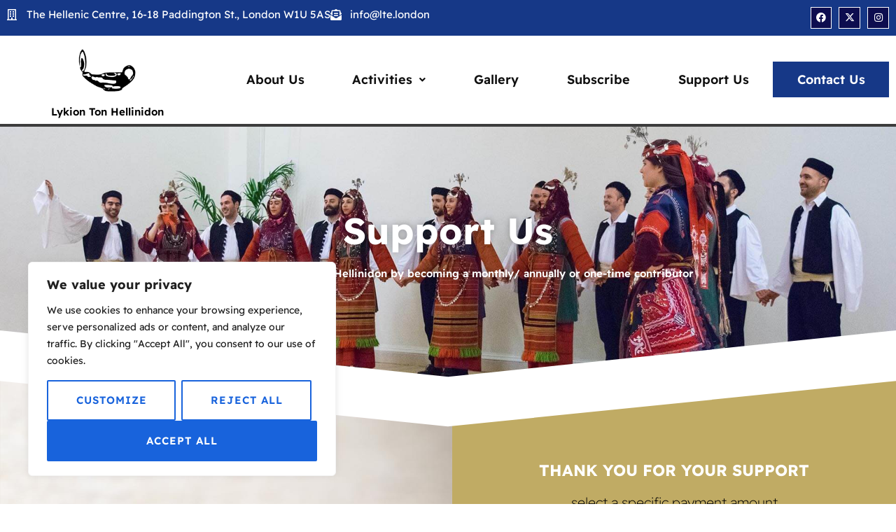

--- FILE ---
content_type: text/html; charset=UTF-8
request_url: https://lte.london/support-us/
body_size: 40913
content:
<!DOCTYPE html>
<html lang="en-US">
<head>
<meta charset="UTF-8">
<meta name="viewport" content="width=device-width, initial-scale=1">
	<link rel="profile" href="https://gmpg.org/xfn/11"> 
	<title>Support Us &#8211; Lykion Ton Hellinidon</title>
<meta name='robots' content='max-image-preview:large' />
<link rel="alternate" type="application/rss+xml" title="Lykion Ton Hellinidon &raquo; Feed" href="https://lte.london/feed/" />
<link rel="alternate" type="application/rss+xml" title="Lykion Ton Hellinidon &raquo; Comments Feed" href="https://lte.london/comments/feed/" />
<link rel="alternate" title="oEmbed (JSON)" type="application/json+oembed" href="https://lte.london/wp-json/oembed/1.0/embed?url=https%3A%2F%2Flte.london%2Fsupport-us%2F" />
<link rel="alternate" title="oEmbed (XML)" type="text/xml+oembed" href="https://lte.london/wp-json/oembed/1.0/embed?url=https%3A%2F%2Flte.london%2Fsupport-us%2F&#038;format=xml" />
<style id='wp-img-auto-sizes-contain-inline-css'>
img:is([sizes=auto i],[sizes^="auto," i]){contain-intrinsic-size:3000px 1500px}
/*# sourceURL=wp-img-auto-sizes-contain-inline-css */
</style>
<link rel='stylesheet' id='astra-theme-css-css' href='https://lte.london/wp-content/themes/astra/assets/css/minified/main.min.css?ver=4.12.0' media='all' />
<style id='astra-theme-css-inline-css'>
:root{--ast-post-nav-space:0;--ast-container-default-xlg-padding:3em;--ast-container-default-lg-padding:3em;--ast-container-default-slg-padding:2em;--ast-container-default-md-padding:3em;--ast-container-default-sm-padding:3em;--ast-container-default-xs-padding:2.4em;--ast-container-default-xxs-padding:1.8em;--ast-code-block-background:#EEEEEE;--ast-comment-inputs-background:#FAFAFA;--ast-normal-container-width:1200px;--ast-narrow-container-width:750px;--ast-blog-title-font-weight:normal;--ast-blog-meta-weight:inherit;--ast-global-color-primary:var(--ast-global-color-5);--ast-global-color-secondary:var(--ast-global-color-4);--ast-global-color-alternate-background:var(--ast-global-color-7);--ast-global-color-subtle-background:var(--ast-global-color-6);--ast-bg-style-guide:var( --ast-global-color-secondary,--ast-global-color-5 );--ast-shadow-style-guide:0px 0px 4px 0 #00000057;--ast-global-dark-bg-style:#fff;--ast-global-dark-lfs:#fbfbfb;--ast-widget-bg-color:#fafafa;--ast-wc-container-head-bg-color:#fbfbfb;--ast-title-layout-bg:#eeeeee;--ast-search-border-color:#e7e7e7;--ast-lifter-hover-bg:#e6e6e6;--ast-gallery-block-color:#000;--srfm-color-input-label:var(--ast-global-color-2);}html{font-size:93.75%;}a{color:var(--ast-global-color-0);}a:hover,a:focus{color:var(--ast-global-color-1);}body,button,input,select,textarea,.ast-button,.ast-custom-button{font-family:-apple-system,BlinkMacSystemFont,Segoe UI,Roboto,Oxygen-Sans,Ubuntu,Cantarell,Helvetica Neue,sans-serif;font-weight:inherit;font-size:15px;font-size:1rem;line-height:var(--ast-body-line-height,1.65em);}blockquote{color:var(--ast-global-color-3);}h1,h2,h3,h4,h5,h6,.entry-content :where(h1,h2,h3,h4,h5,h6),.site-title,.site-title a{font-weight:600;}.ast-site-identity .site-title a{color:var(--ast-global-color-2);}.site-title{font-size:35px;font-size:2.3333333333333rem;display:block;}.site-header .site-description{font-size:15px;font-size:1rem;display:none;}.entry-title{font-size:26px;font-size:1.7333333333333rem;}.archive .ast-article-post .ast-article-inner,.blog .ast-article-post .ast-article-inner,.archive .ast-article-post .ast-article-inner:hover,.blog .ast-article-post .ast-article-inner:hover{overflow:hidden;}h1,.entry-content :where(h1){font-size:40px;font-size:2.6666666666667rem;font-weight:600;line-height:1.4em;}h2,.entry-content :where(h2){font-size:32px;font-size:2.1333333333333rem;font-weight:600;line-height:1.3em;}h3,.entry-content :where(h3){font-size:26px;font-size:1.7333333333333rem;font-weight:600;line-height:1.3em;}h4,.entry-content :where(h4){font-size:24px;font-size:1.6rem;line-height:1.2em;font-weight:600;}h5,.entry-content :where(h5){font-size:20px;font-size:1.3333333333333rem;line-height:1.2em;font-weight:600;}h6,.entry-content :where(h6){font-size:16px;font-size:1.0666666666667rem;line-height:1.25em;font-weight:600;}::selection{background-color:var(--ast-global-color-0);color:#ffffff;}body,h1,h2,h3,h4,h5,h6,.entry-title a,.entry-content :where(h1,h2,h3,h4,h5,h6){color:var(--ast-global-color-3);}.tagcloud a:hover,.tagcloud a:focus,.tagcloud a.current-item{color:#ffffff;border-color:var(--ast-global-color-0);background-color:var(--ast-global-color-0);}input:focus,input[type="text"]:focus,input[type="email"]:focus,input[type="url"]:focus,input[type="password"]:focus,input[type="reset"]:focus,input[type="search"]:focus,textarea:focus{border-color:var(--ast-global-color-0);}input[type="radio"]:checked,input[type=reset],input[type="checkbox"]:checked,input[type="checkbox"]:hover:checked,input[type="checkbox"]:focus:checked,input[type=range]::-webkit-slider-thumb{border-color:var(--ast-global-color-0);background-color:var(--ast-global-color-0);box-shadow:none;}.site-footer a:hover + .post-count,.site-footer a:focus + .post-count{background:var(--ast-global-color-0);border-color:var(--ast-global-color-0);}.single .nav-links .nav-previous,.single .nav-links .nav-next{color:var(--ast-global-color-0);}.entry-meta,.entry-meta *{line-height:1.45;color:var(--ast-global-color-0);}.entry-meta a:not(.ast-button):hover,.entry-meta a:not(.ast-button):hover *,.entry-meta a:not(.ast-button):focus,.entry-meta a:not(.ast-button):focus *,.page-links > .page-link,.page-links .page-link:hover,.post-navigation a:hover{color:var(--ast-global-color-1);}#cat option,.secondary .calendar_wrap thead a,.secondary .calendar_wrap thead a:visited{color:var(--ast-global-color-0);}.secondary .calendar_wrap #today,.ast-progress-val span{background:var(--ast-global-color-0);}.secondary a:hover + .post-count,.secondary a:focus + .post-count{background:var(--ast-global-color-0);border-color:var(--ast-global-color-0);}.calendar_wrap #today > a{color:#ffffff;}.page-links .page-link,.single .post-navigation a{color:var(--ast-global-color-0);}.ast-search-menu-icon .search-form button.search-submit{padding:0 4px;}.ast-search-menu-icon form.search-form{padding-right:0;}.ast-search-menu-icon.slide-search input.search-field{width:0;}.ast-header-search .ast-search-menu-icon.ast-dropdown-active .search-form,.ast-header-search .ast-search-menu-icon.ast-dropdown-active .search-field:focus{transition:all 0.2s;}.search-form input.search-field:focus{outline:none;}.ast-archive-title{color:var(--ast-global-color-2);}.widget-title,.widget .wp-block-heading{font-size:21px;font-size:1.4rem;color:var(--ast-global-color-2);}.ast-single-post .entry-content a,.ast-comment-content a:not(.ast-comment-edit-reply-wrap a){text-decoration:underline;}.ast-single-post .wp-block-button .wp-block-button__link,.ast-single-post .elementor-widget-button .elementor-button,.ast-single-post .entry-content .uagb-tab a,.ast-single-post .entry-content .uagb-ifb-cta a,.ast-single-post .entry-content .wp-block-uagb-buttons a,.ast-single-post .entry-content .uabb-module-content a,.ast-single-post .entry-content .uagb-post-grid a,.ast-single-post .entry-content .uagb-timeline a,.ast-single-post .entry-content .uagb-toc__wrap a,.ast-single-post .entry-content .uagb-taxomony-box a,.entry-content .wp-block-latest-posts > li > a,.ast-single-post .entry-content .wp-block-file__button,a.ast-post-filter-single,.ast-single-post .wp-block-buttons .wp-block-button.is-style-outline .wp-block-button__link,.ast-single-post .ast-comment-content .comment-reply-link,.ast-single-post .ast-comment-content .comment-edit-link{text-decoration:none;}.ast-search-menu-icon.slide-search a:focus-visible:focus-visible,.astra-search-icon:focus-visible,#close:focus-visible,a:focus-visible,.ast-menu-toggle:focus-visible,.site .skip-link:focus-visible,.wp-block-loginout input:focus-visible,.wp-block-search.wp-block-search__button-inside .wp-block-search__inside-wrapper,.ast-header-navigation-arrow:focus-visible,.ast-orders-table__row .ast-orders-table__cell:focus-visible,a#ast-apply-coupon:focus-visible,#ast-apply-coupon:focus-visible,#close:focus-visible,.button.search-submit:focus-visible,#search_submit:focus,.normal-search:focus-visible,.ast-header-account-wrap:focus-visible,.astra-cart-drawer-close:focus,.ast-single-variation:focus,.ast-button:focus,.ast-builder-button-wrap:has(.ast-custom-button-link:focus),.ast-builder-button-wrap .ast-custom-button-link:focus{outline-style:dotted;outline-color:inherit;outline-width:thin;}input:focus,input[type="text"]:focus,input[type="email"]:focus,input[type="url"]:focus,input[type="password"]:focus,input[type="reset"]:focus,input[type="search"]:focus,input[type="number"]:focus,textarea:focus,.wp-block-search__input:focus,[data-section="section-header-mobile-trigger"] .ast-button-wrap .ast-mobile-menu-trigger-minimal:focus,.ast-mobile-popup-drawer.active .menu-toggle-close:focus,#ast-scroll-top:focus,#coupon_code:focus,#ast-coupon-code:focus{border-style:dotted;border-color:inherit;border-width:thin;}input{outline:none;}.ast-logo-title-inline .site-logo-img{padding-right:1em;}.site-logo-img img{ transition:all 0.2s linear;}body .ast-oembed-container *{position:absolute;top:0;width:100%;height:100%;left:0;}body .wp-block-embed-pocket-casts .ast-oembed-container *{position:unset;}.ast-single-post-featured-section + article {margin-top: 2em;}.site-content .ast-single-post-featured-section img {width: 100%;overflow: hidden;object-fit: cover;}.site > .ast-single-related-posts-container {margin-top: 0;}@media (min-width: 922px) {.ast-desktop .ast-container--narrow {max-width: var(--ast-narrow-container-width);margin: 0 auto;}}.ast-page-builder-template .hentry {margin: 0;}.ast-page-builder-template .site-content > .ast-container {max-width: 100%;padding: 0;}.ast-page-builder-template .site .site-content #primary {padding: 0;margin: 0;}.ast-page-builder-template .no-results {text-align: center;margin: 4em auto;}.ast-page-builder-template .ast-pagination {padding: 2em;}.ast-page-builder-template .entry-header.ast-no-title.ast-no-thumbnail {margin-top: 0;}.ast-page-builder-template .entry-header.ast-header-without-markup {margin-top: 0;margin-bottom: 0;}.ast-page-builder-template .entry-header.ast-no-title.ast-no-meta {margin-bottom: 0;}.ast-page-builder-template.single .post-navigation {padding-bottom: 2em;}.ast-page-builder-template.single-post .site-content > .ast-container {max-width: 100%;}.ast-page-builder-template .entry-header {margin-top: 2em;margin-left: auto;margin-right: auto;}.ast-page-builder-template .ast-archive-description {margin: 2em auto 0;padding-left: 20px;padding-right: 20px;}.ast-page-builder-template .ast-row {margin-left: 0;margin-right: 0;}.single.ast-page-builder-template .entry-header + .entry-content,.single.ast-page-builder-template .ast-single-entry-banner + .site-content article .entry-content {margin-bottom: 2em;}@media(min-width: 921px) {.ast-page-builder-template.archive.ast-right-sidebar .ast-row article,.ast-page-builder-template.archive.ast-left-sidebar .ast-row article {padding-left: 0;padding-right: 0;}}@media (max-width:921.9px){#ast-desktop-header{display:none;}}@media (min-width:922px){#ast-mobile-header{display:none;}}.wp-block-buttons.aligncenter{justify-content:center;}@media (max-width:921px){.ast-theme-transparent-header #primary,.ast-theme-transparent-header #secondary{padding:0;}}@media (max-width:921px){.ast-plain-container.ast-no-sidebar #primary{padding:0;}}.ast-plain-container.ast-no-sidebar #primary{margin-top:0;margin-bottom:0;}.wp-block-button.is-style-outline .wp-block-button__link{border-color:var(--ast-global-color-0);}div.wp-block-button.is-style-outline > .wp-block-button__link:not(.has-text-color),div.wp-block-button.wp-block-button__link.is-style-outline:not(.has-text-color){color:var(--ast-global-color-0);}.wp-block-button.is-style-outline .wp-block-button__link:hover,.wp-block-buttons .wp-block-button.is-style-outline .wp-block-button__link:focus,.wp-block-buttons .wp-block-button.is-style-outline > .wp-block-button__link:not(.has-text-color):hover,.wp-block-buttons .wp-block-button.wp-block-button__link.is-style-outline:not(.has-text-color):hover{color:#ffffff;background-color:var(--ast-global-color-1);border-color:var(--ast-global-color-1);}.post-page-numbers.current .page-link,.ast-pagination .page-numbers.current{color:#ffffff;border-color:var(--ast-global-color-0);background-color:var(--ast-global-color-0);}.wp-block-button.is-style-outline .wp-block-button__link.wp-element-button,.ast-outline-button{border-color:var(--ast-global-color-0);font-family:inherit;font-weight:inherit;line-height:1em;}.wp-block-buttons .wp-block-button.is-style-outline > .wp-block-button__link:not(.has-text-color),.wp-block-buttons .wp-block-button.wp-block-button__link.is-style-outline:not(.has-text-color),.ast-outline-button{color:var(--ast-global-color-0);}.wp-block-button.is-style-outline .wp-block-button__link:hover,.wp-block-buttons .wp-block-button.is-style-outline .wp-block-button__link:focus,.wp-block-buttons .wp-block-button.is-style-outline > .wp-block-button__link:not(.has-text-color):hover,.wp-block-buttons .wp-block-button.wp-block-button__link.is-style-outline:not(.has-text-color):hover,.ast-outline-button:hover,.ast-outline-button:focus,.wp-block-uagb-buttons-child .uagb-buttons-repeater.ast-outline-button:hover,.wp-block-uagb-buttons-child .uagb-buttons-repeater.ast-outline-button:focus{color:#ffffff;background-color:var(--ast-global-color-1);border-color:var(--ast-global-color-1);}.wp-block-button .wp-block-button__link.wp-element-button.is-style-outline:not(.has-background),.wp-block-button.is-style-outline>.wp-block-button__link.wp-element-button:not(.has-background),.ast-outline-button{background-color:transparent;}.entry-content[data-ast-blocks-layout] > figure{margin-bottom:1em;}h1.widget-title{font-weight:600;}h2.widget-title{font-weight:600;}h3.widget-title{font-weight:600;}.elementor-widget-container .elementor-loop-container .e-loop-item[data-elementor-type="loop-item"]{width:100%;}#page{display:flex;flex-direction:column;min-height:100vh;}.ast-404-layout-1 h1.page-title{color:var(--ast-global-color-2);}.single .post-navigation a{line-height:1em;height:inherit;}.error-404 .page-sub-title{font-size:1.5rem;font-weight:inherit;}.search .site-content .content-area .search-form{margin-bottom:0;}#page .site-content{flex-grow:1;}.widget{margin-bottom:1.25em;}#secondary li{line-height:1.5em;}#secondary .wp-block-group h2{margin-bottom:0.7em;}#secondary h2{font-size:1.7rem;}.ast-separate-container .ast-article-post,.ast-separate-container .ast-article-single,.ast-separate-container .comment-respond{padding:3em;}.ast-separate-container .ast-article-single .ast-article-single{padding:0;}.ast-article-single .wp-block-post-template-is-layout-grid{padding-left:0;}.ast-separate-container .comments-title,.ast-narrow-container .comments-title{padding:1.5em 2em;}.ast-page-builder-template .comment-form-textarea,.ast-comment-formwrap .ast-grid-common-col{padding:0;}.ast-comment-formwrap{padding:0;display:inline-flex;column-gap:20px;width:100%;margin-left:0;margin-right:0;}.comments-area textarea#comment:focus,.comments-area textarea#comment:active,.comments-area .ast-comment-formwrap input[type="text"]:focus,.comments-area .ast-comment-formwrap input[type="text"]:active {box-shadow:none;outline:none;}.archive.ast-page-builder-template .entry-header{margin-top:2em;}.ast-page-builder-template .ast-comment-formwrap{width:100%;}.entry-title{margin-bottom:0.5em;}.ast-archive-description p{font-size:inherit;font-weight:inherit;line-height:inherit;}.ast-separate-container .ast-comment-list li.depth-1,.hentry{margin-bottom:2em;}@media (min-width:921px){.ast-left-sidebar.ast-page-builder-template #secondary,.archive.ast-right-sidebar.ast-page-builder-template .site-main{padding-left:20px;padding-right:20px;}}@media (max-width:544px){.ast-comment-formwrap.ast-row{column-gap:10px;display:inline-block;}#ast-commentform .ast-grid-common-col{position:relative;width:100%;}}@media (min-width:1201px){.ast-separate-container .ast-article-post,.ast-separate-container .ast-article-single,.ast-separate-container .ast-author-box,.ast-separate-container .ast-404-layout-1,.ast-separate-container .no-results{padding:3em;}}@media (max-width:921px){.ast-left-sidebar #content > .ast-container{display:flex;flex-direction:column-reverse;width:100%;}}@media (min-width:922px){.ast-separate-container.ast-right-sidebar #primary,.ast-separate-container.ast-left-sidebar #primary{border:0;}.search-no-results.ast-separate-container #primary{margin-bottom:4em;}}.wp-block-button .wp-block-button__link{color:#ffffff;}.wp-block-button .wp-block-button__link:hover,.wp-block-button .wp-block-button__link:focus{color:#ffffff;background-color:var(--ast-global-color-1);border-color:var(--ast-global-color-1);}.elementor-widget-heading h1.elementor-heading-title{line-height:1.4em;}.elementor-widget-heading h2.elementor-heading-title{line-height:1.3em;}.elementor-widget-heading h3.elementor-heading-title{line-height:1.3em;}.elementor-widget-heading h4.elementor-heading-title{line-height:1.2em;}.elementor-widget-heading h5.elementor-heading-title{line-height:1.2em;}.elementor-widget-heading h6.elementor-heading-title{line-height:1.25em;}.wp-block-button .wp-block-button__link,.wp-block-search .wp-block-search__button,body .wp-block-file .wp-block-file__button{border-color:var(--ast-global-color-0);background-color:var(--ast-global-color-0);color:#ffffff;font-family:inherit;font-weight:inherit;line-height:1em;padding-top:15px;padding-right:30px;padding-bottom:15px;padding-left:30px;}@media (max-width:921px){.wp-block-button .wp-block-button__link,.wp-block-search .wp-block-search__button,body .wp-block-file .wp-block-file__button{padding-top:14px;padding-right:28px;padding-bottom:14px;padding-left:28px;}}@media (max-width:544px){.wp-block-button .wp-block-button__link,.wp-block-search .wp-block-search__button,body .wp-block-file .wp-block-file__button{padding-top:12px;padding-right:24px;padding-bottom:12px;padding-left:24px;}}.menu-toggle,button,.ast-button,.ast-custom-button,.button,input#submit,input[type="button"],input[type="submit"],input[type="reset"],form[CLASS*="wp-block-search__"].wp-block-search .wp-block-search__inside-wrapper .wp-block-search__button,body .wp-block-file .wp-block-file__button,.search .search-submit{border-style:solid;border-top-width:0;border-right-width:0;border-left-width:0;border-bottom-width:0;color:#ffffff;border-color:var(--ast-global-color-0);background-color:var(--ast-global-color-0);padding-top:15px;padding-right:30px;padding-bottom:15px;padding-left:30px;font-family:inherit;font-weight:inherit;line-height:1em;}button:focus,.menu-toggle:hover,button:hover,.ast-button:hover,.ast-custom-button:hover .button:hover,.ast-custom-button:hover ,input[type=reset]:hover,input[type=reset]:focus,input#submit:hover,input#submit:focus,input[type="button"]:hover,input[type="button"]:focus,input[type="submit"]:hover,input[type="submit"]:focus,form[CLASS*="wp-block-search__"].wp-block-search .wp-block-search__inside-wrapper .wp-block-search__button:hover,form[CLASS*="wp-block-search__"].wp-block-search .wp-block-search__inside-wrapper .wp-block-search__button:focus,body .wp-block-file .wp-block-file__button:hover,body .wp-block-file .wp-block-file__button:focus{color:#ffffff;background-color:var(--ast-global-color-1);border-color:var(--ast-global-color-1);}form[CLASS*="wp-block-search__"].wp-block-search .wp-block-search__inside-wrapper .wp-block-search__button.has-icon{padding-top:calc(15px - 3px);padding-right:calc(30px - 3px);padding-bottom:calc(15px - 3px);padding-left:calc(30px - 3px);}@media (max-width:921px){.menu-toggle,button,.ast-button,.ast-custom-button,.button,input#submit,input[type="button"],input[type="submit"],input[type="reset"],form[CLASS*="wp-block-search__"].wp-block-search .wp-block-search__inside-wrapper .wp-block-search__button,body .wp-block-file .wp-block-file__button,.search .search-submit{padding-top:14px;padding-right:28px;padding-bottom:14px;padding-left:28px;}}@media (max-width:544px){.menu-toggle,button,.ast-button,.ast-custom-button,.button,input#submit,input[type="button"],input[type="submit"],input[type="reset"],form[CLASS*="wp-block-search__"].wp-block-search .wp-block-search__inside-wrapper .wp-block-search__button,body .wp-block-file .wp-block-file__button,.search .search-submit{padding-top:12px;padding-right:24px;padding-bottom:12px;padding-left:24px;}}@media (max-width:921px){.ast-mobile-header-stack .main-header-bar .ast-search-menu-icon{display:inline-block;}.ast-header-break-point.ast-header-custom-item-outside .ast-mobile-header-stack .main-header-bar .ast-search-icon{margin:0;}.ast-comment-avatar-wrap img{max-width:2.5em;}.ast-comment-meta{padding:0 1.8888em 1.3333em;}.ast-separate-container .ast-comment-list li.depth-1{padding:1.5em 2.14em;}.ast-separate-container .comment-respond{padding:2em 2.14em;}}@media (min-width:544px){.ast-container{max-width:100%;}}@media (max-width:544px){.ast-separate-container .ast-article-post,.ast-separate-container .ast-article-single,.ast-separate-container .comments-title,.ast-separate-container .ast-archive-description{padding:1.5em 1em;}.ast-separate-container #content .ast-container{padding-left:0.54em;padding-right:0.54em;}.ast-separate-container .ast-comment-list .bypostauthor{padding:.5em;}.ast-search-menu-icon.ast-dropdown-active .search-field{width:170px;}} #ast-mobile-header .ast-site-header-cart-li a{pointer-events:none;}.ast-separate-container{background-color:var(--ast-global-color-4);}@media (max-width:921px){.site-title{display:block;}.site-header .site-description{display:none;}h1,.entry-content :where(h1){font-size:30px;}h2,.entry-content :where(h2){font-size:25px;}h3,.entry-content :where(h3){font-size:20px;}}@media (max-width:544px){.site-title{display:block;}.site-header .site-description{display:none;}h1,.entry-content :where(h1){font-size:30px;}h2,.entry-content :where(h2){font-size:25px;}h3,.entry-content :where(h3){font-size:20px;}}@media (max-width:921px){html{font-size:85.5%;}}@media (max-width:544px){html{font-size:85.5%;}}@media (min-width:922px){.ast-container{max-width:1240px;}}@media (min-width:922px){.site-content .ast-container{display:flex;}}@media (max-width:921px){.site-content .ast-container{flex-direction:column;}}@media (min-width:922px){.main-header-menu .sub-menu .menu-item.ast-left-align-sub-menu:hover > .sub-menu,.main-header-menu .sub-menu .menu-item.ast-left-align-sub-menu.focus > .sub-menu{margin-left:-0px;}}.site .comments-area{padding-bottom:3em;}.wp-block-file {display: flex;align-items: center;flex-wrap: wrap;justify-content: space-between;}.wp-block-pullquote {border: none;}.wp-block-pullquote blockquote::before {content: "\201D";font-family: "Helvetica",sans-serif;display: flex;transform: rotate( 180deg );font-size: 6rem;font-style: normal;line-height: 1;font-weight: bold;align-items: center;justify-content: center;}.has-text-align-right > blockquote::before {justify-content: flex-start;}.has-text-align-left > blockquote::before {justify-content: flex-end;}figure.wp-block-pullquote.is-style-solid-color blockquote {max-width: 100%;text-align: inherit;}:root {--wp--custom--ast-default-block-top-padding: 3em;--wp--custom--ast-default-block-right-padding: 3em;--wp--custom--ast-default-block-bottom-padding: 3em;--wp--custom--ast-default-block-left-padding: 3em;--wp--custom--ast-container-width: 1200px;--wp--custom--ast-content-width-size: 1200px;--wp--custom--ast-wide-width-size: calc(1200px + var(--wp--custom--ast-default-block-left-padding) + var(--wp--custom--ast-default-block-right-padding));}.ast-narrow-container {--wp--custom--ast-content-width-size: 750px;--wp--custom--ast-wide-width-size: 750px;}@media(max-width: 921px) {:root {--wp--custom--ast-default-block-top-padding: 3em;--wp--custom--ast-default-block-right-padding: 2em;--wp--custom--ast-default-block-bottom-padding: 3em;--wp--custom--ast-default-block-left-padding: 2em;}}@media(max-width: 544px) {:root {--wp--custom--ast-default-block-top-padding: 3em;--wp--custom--ast-default-block-right-padding: 1.5em;--wp--custom--ast-default-block-bottom-padding: 3em;--wp--custom--ast-default-block-left-padding: 1.5em;}}.entry-content > .wp-block-group,.entry-content > .wp-block-cover,.entry-content > .wp-block-columns {padding-top: var(--wp--custom--ast-default-block-top-padding);padding-right: var(--wp--custom--ast-default-block-right-padding);padding-bottom: var(--wp--custom--ast-default-block-bottom-padding);padding-left: var(--wp--custom--ast-default-block-left-padding);}.ast-plain-container.ast-no-sidebar .entry-content > .alignfull,.ast-page-builder-template .ast-no-sidebar .entry-content > .alignfull {margin-left: calc( -50vw + 50%);margin-right: calc( -50vw + 50%);max-width: 100vw;width: 100vw;}.ast-plain-container.ast-no-sidebar .entry-content .alignfull .alignfull,.ast-page-builder-template.ast-no-sidebar .entry-content .alignfull .alignfull,.ast-plain-container.ast-no-sidebar .entry-content .alignfull .alignwide,.ast-page-builder-template.ast-no-sidebar .entry-content .alignfull .alignwide,.ast-plain-container.ast-no-sidebar .entry-content .alignwide .alignfull,.ast-page-builder-template.ast-no-sidebar .entry-content .alignwide .alignfull,.ast-plain-container.ast-no-sidebar .entry-content .alignwide .alignwide,.ast-page-builder-template.ast-no-sidebar .entry-content .alignwide .alignwide,.ast-plain-container.ast-no-sidebar .entry-content .wp-block-column .alignfull,.ast-page-builder-template.ast-no-sidebar .entry-content .wp-block-column .alignfull,.ast-plain-container.ast-no-sidebar .entry-content .wp-block-column .alignwide,.ast-page-builder-template.ast-no-sidebar .entry-content .wp-block-column .alignwide {margin-left: auto;margin-right: auto;width: 100%;}[data-ast-blocks-layout] .wp-block-separator:not(.is-style-dots) {height: 0;}[data-ast-blocks-layout] .wp-block-separator {margin: 20px auto;}[data-ast-blocks-layout] .wp-block-separator:not(.is-style-wide):not(.is-style-dots) {max-width: 100px;}[data-ast-blocks-layout] .wp-block-separator.has-background {padding: 0;}.entry-content[data-ast-blocks-layout] > * {max-width: var(--wp--custom--ast-content-width-size);margin-left: auto;margin-right: auto;}.entry-content[data-ast-blocks-layout] > .alignwide {max-width: var(--wp--custom--ast-wide-width-size);}.entry-content[data-ast-blocks-layout] .alignfull {max-width: none;}.entry-content .wp-block-columns {margin-bottom: 0;}blockquote {margin: 1.5em;border-color: rgba(0,0,0,0.05);}.wp-block-quote:not(.has-text-align-right):not(.has-text-align-center) {border-left: 5px solid rgba(0,0,0,0.05);}.has-text-align-right > blockquote,blockquote.has-text-align-right {border-right: 5px solid rgba(0,0,0,0.05);}.has-text-align-left > blockquote,blockquote.has-text-align-left {border-left: 5px solid rgba(0,0,0,0.05);}.wp-block-site-tagline,.wp-block-latest-posts .read-more {margin-top: 15px;}.wp-block-loginout p label {display: block;}.wp-block-loginout p:not(.login-remember):not(.login-submit) input {width: 100%;}.wp-block-loginout input:focus {border-color: transparent;}.wp-block-loginout input:focus {outline: thin dotted;}.entry-content .wp-block-media-text .wp-block-media-text__content {padding: 0 0 0 8%;}.entry-content .wp-block-media-text.has-media-on-the-right .wp-block-media-text__content {padding: 0 8% 0 0;}.entry-content .wp-block-media-text.has-background .wp-block-media-text__content {padding: 8%;}.entry-content .wp-block-cover:not([class*="background-color"]):not(.has-text-color.has-link-color) .wp-block-cover__inner-container,.entry-content .wp-block-cover:not([class*="background-color"]) .wp-block-cover-image-text,.entry-content .wp-block-cover:not([class*="background-color"]) .wp-block-cover-text,.entry-content .wp-block-cover-image:not([class*="background-color"]) .wp-block-cover__inner-container,.entry-content .wp-block-cover-image:not([class*="background-color"]) .wp-block-cover-image-text,.entry-content .wp-block-cover-image:not([class*="background-color"]) .wp-block-cover-text {color: var(--ast-global-color-primary,var(--ast-global-color-5));}.wp-block-loginout .login-remember input {width: 1.1rem;height: 1.1rem;margin: 0 5px 4px 0;vertical-align: middle;}.wp-block-latest-posts > li > *:first-child,.wp-block-latest-posts:not(.is-grid) > li:first-child {margin-top: 0;}.entry-content > .wp-block-buttons,.entry-content > .wp-block-uagb-buttons {margin-bottom: 1.5em;}.wp-block-search__inside-wrapper .wp-block-search__input {padding: 0 10px;color: var(--ast-global-color-3);background: var(--ast-global-color-primary,var(--ast-global-color-5));border-color: var(--ast-border-color);}.wp-block-latest-posts .read-more {margin-bottom: 1.5em;}.wp-block-search__no-button .wp-block-search__inside-wrapper .wp-block-search__input {padding-top: 5px;padding-bottom: 5px;}.wp-block-latest-posts .wp-block-latest-posts__post-date,.wp-block-latest-posts .wp-block-latest-posts__post-author {font-size: 1rem;}.wp-block-latest-posts > li > *,.wp-block-latest-posts:not(.is-grid) > li {margin-top: 12px;margin-bottom: 12px;}.ast-page-builder-template .entry-content[data-ast-blocks-layout] > .alignwide:where(:not(.uagb-is-root-container):not(.spectra-is-root-container)) > * {max-width: var(--wp--custom--ast-wide-width-size);}.ast-page-builder-template .entry-content[data-ast-blocks-layout] > .inherit-container-width > *,.ast-page-builder-template .entry-content[data-ast-blocks-layout] > *:not(.wp-block-group):where(:not(.uagb-is-root-container):not(.spectra-is-root-container)) > *,.entry-content[data-ast-blocks-layout] > .wp-block-cover .wp-block-cover__inner-container {max-width: var(--wp--custom--ast-content-width-size) ;margin-left: auto;margin-right: auto;}.ast-page-builder-template .entry-content[data-ast-blocks-layout] > *,.ast-page-builder-template .entry-content[data-ast-blocks-layout] > .alignfull:where(:not(.wp-block-group):not(.uagb-is-root-container):not(.spectra-is-root-container)) > * {max-width: none;}.entry-content[data-ast-blocks-layout] .wp-block-cover:not(.alignleft):not(.alignright) {width: auto;}@media(max-width: 1200px) {.ast-separate-container .entry-content > .alignfull,.ast-separate-container .entry-content[data-ast-blocks-layout] > .alignwide,.ast-plain-container .entry-content[data-ast-blocks-layout] > .alignwide,.ast-plain-container .entry-content .alignfull {margin-left: calc(-1 * min(var(--ast-container-default-xlg-padding),20px)) ;margin-right: calc(-1 * min(var(--ast-container-default-xlg-padding),20px));}}@media(min-width: 1201px) {.ast-separate-container .entry-content > .alignfull {margin-left: calc(-1 * var(--ast-container-default-xlg-padding) );margin-right: calc(-1 * var(--ast-container-default-xlg-padding) );}.ast-separate-container .entry-content[data-ast-blocks-layout] > .alignwide,.ast-plain-container .entry-content[data-ast-blocks-layout] > .alignwide {margin-left: calc(-1 * var(--wp--custom--ast-default-block-left-padding) );margin-right: calc(-1 * var(--wp--custom--ast-default-block-right-padding) );}}@media(min-width: 921px) {.ast-separate-container .entry-content .wp-block-group.alignwide:not(.inherit-container-width) > :where(:not(.alignleft):not(.alignright)),.ast-plain-container .entry-content .wp-block-group.alignwide:not(.inherit-container-width) > :where(:not(.alignleft):not(.alignright)) {max-width: calc( var(--wp--custom--ast-content-width-size) + 80px );}.ast-plain-container.ast-right-sidebar .entry-content[data-ast-blocks-layout] .alignfull,.ast-plain-container.ast-left-sidebar .entry-content[data-ast-blocks-layout] .alignfull {margin-left: -60px;margin-right: -60px;}}@media(min-width: 544px) {.entry-content > .alignleft {margin-right: 20px;}.entry-content > .alignright {margin-left: 20px;}}@media (max-width:544px){.wp-block-columns .wp-block-column:not(:last-child){margin-bottom:20px;}.wp-block-latest-posts{margin:0;}}@media( max-width: 600px ) {.entry-content .wp-block-media-text .wp-block-media-text__content,.entry-content .wp-block-media-text.has-media-on-the-right .wp-block-media-text__content {padding: 8% 0 0;}.entry-content .wp-block-media-text.has-background .wp-block-media-text__content {padding: 8%;}}.ast-narrow-container .site-content .wp-block-uagb-image--align-full .wp-block-uagb-image__figure {max-width: 100%;margin-left: auto;margin-right: auto;}:root .has-ast-global-color-0-color{color:var(--ast-global-color-0);}:root .has-ast-global-color-0-background-color{background-color:var(--ast-global-color-0);}:root .wp-block-button .has-ast-global-color-0-color{color:var(--ast-global-color-0);}:root .wp-block-button .has-ast-global-color-0-background-color{background-color:var(--ast-global-color-0);}:root .has-ast-global-color-1-color{color:var(--ast-global-color-1);}:root .has-ast-global-color-1-background-color{background-color:var(--ast-global-color-1);}:root .wp-block-button .has-ast-global-color-1-color{color:var(--ast-global-color-1);}:root .wp-block-button .has-ast-global-color-1-background-color{background-color:var(--ast-global-color-1);}:root .has-ast-global-color-2-color{color:var(--ast-global-color-2);}:root .has-ast-global-color-2-background-color{background-color:var(--ast-global-color-2);}:root .wp-block-button .has-ast-global-color-2-color{color:var(--ast-global-color-2);}:root .wp-block-button .has-ast-global-color-2-background-color{background-color:var(--ast-global-color-2);}:root .has-ast-global-color-3-color{color:var(--ast-global-color-3);}:root .has-ast-global-color-3-background-color{background-color:var(--ast-global-color-3);}:root .wp-block-button .has-ast-global-color-3-color{color:var(--ast-global-color-3);}:root .wp-block-button .has-ast-global-color-3-background-color{background-color:var(--ast-global-color-3);}:root .has-ast-global-color-4-color{color:var(--ast-global-color-4);}:root .has-ast-global-color-4-background-color{background-color:var(--ast-global-color-4);}:root .wp-block-button .has-ast-global-color-4-color{color:var(--ast-global-color-4);}:root .wp-block-button .has-ast-global-color-4-background-color{background-color:var(--ast-global-color-4);}:root .has-ast-global-color-5-color{color:var(--ast-global-color-5);}:root .has-ast-global-color-5-background-color{background-color:var(--ast-global-color-5);}:root .wp-block-button .has-ast-global-color-5-color{color:var(--ast-global-color-5);}:root .wp-block-button .has-ast-global-color-5-background-color{background-color:var(--ast-global-color-5);}:root .has-ast-global-color-6-color{color:var(--ast-global-color-6);}:root .has-ast-global-color-6-background-color{background-color:var(--ast-global-color-6);}:root .wp-block-button .has-ast-global-color-6-color{color:var(--ast-global-color-6);}:root .wp-block-button .has-ast-global-color-6-background-color{background-color:var(--ast-global-color-6);}:root .has-ast-global-color-7-color{color:var(--ast-global-color-7);}:root .has-ast-global-color-7-background-color{background-color:var(--ast-global-color-7);}:root .wp-block-button .has-ast-global-color-7-color{color:var(--ast-global-color-7);}:root .wp-block-button .has-ast-global-color-7-background-color{background-color:var(--ast-global-color-7);}:root .has-ast-global-color-8-color{color:var(--ast-global-color-8);}:root .has-ast-global-color-8-background-color{background-color:var(--ast-global-color-8);}:root .wp-block-button .has-ast-global-color-8-color{color:var(--ast-global-color-8);}:root .wp-block-button .has-ast-global-color-8-background-color{background-color:var(--ast-global-color-8);}:root{--ast-global-color-0:#0170B9;--ast-global-color-1:#3a3a3a;--ast-global-color-2:#3a3a3a;--ast-global-color-3:#4B4F58;--ast-global-color-4:#F5F5F5;--ast-global-color-5:#FFFFFF;--ast-global-color-6:#E5E5E5;--ast-global-color-7:#424242;--ast-global-color-8:#000000;}:root {--ast-border-color : var(--ast-global-color-6);}.ast-single-entry-banner {-js-display: flex;display: flex;flex-direction: column;justify-content: center;text-align: center;position: relative;background: var(--ast-title-layout-bg);}.ast-single-entry-banner[data-banner-layout="layout-1"] {max-width: 1200px;background: inherit;padding: 20px 0;}.ast-single-entry-banner[data-banner-width-type="custom"] {margin: 0 auto;width: 100%;}.ast-single-entry-banner + .site-content .entry-header {margin-bottom: 0;}.site .ast-author-avatar {--ast-author-avatar-size: ;}a.ast-underline-text {text-decoration: underline;}.ast-container > .ast-terms-link {position: relative;display: block;}a.ast-button.ast-badge-tax {padding: 4px 8px;border-radius: 3px;font-size: inherit;}header.entry-header{text-align:left;}header.entry-header > *:not(:last-child){margin-bottom:10px;}@media (max-width:921px){header.entry-header{text-align:left;}}@media (max-width:544px){header.entry-header{text-align:left;}}.ast-archive-entry-banner {-js-display: flex;display: flex;flex-direction: column;justify-content: center;text-align: center;position: relative;background: var(--ast-title-layout-bg);}.ast-archive-entry-banner[data-banner-width-type="custom"] {margin: 0 auto;width: 100%;}.ast-archive-entry-banner[data-banner-layout="layout-1"] {background: inherit;padding: 20px 0;text-align: left;}body.archive .ast-archive-description{max-width:1200px;width:100%;text-align:left;padding-top:3em;padding-right:3em;padding-bottom:3em;padding-left:3em;}body.archive .ast-archive-description .ast-archive-title,body.archive .ast-archive-description .ast-archive-title *{font-size:40px;font-size:2.6666666666667rem;text-transform:capitalize;}body.archive .ast-archive-description > *:not(:last-child){margin-bottom:10px;}@media (max-width:921px){body.archive .ast-archive-description{text-align:left;}}@media (max-width:544px){body.archive .ast-archive-description{text-align:left;}}.ast-breadcrumbs .trail-browse,.ast-breadcrumbs .trail-items,.ast-breadcrumbs .trail-items li{display:inline-block;margin:0;padding:0;border:none;background:inherit;text-indent:0;text-decoration:none;}.ast-breadcrumbs .trail-browse{font-size:inherit;font-style:inherit;font-weight:inherit;color:inherit;}.ast-breadcrumbs .trail-items{list-style:none;}.trail-items li::after{padding:0 0.3em;content:"\00bb";}.trail-items li:last-of-type::after{display:none;}h1,h2,h3,h4,h5,h6,.entry-content :where(h1,h2,h3,h4,h5,h6){color:var(--ast-global-color-2);}.entry-title a{color:var(--ast-global-color-2);}@media (max-width:921px){.ast-builder-grid-row-container.ast-builder-grid-row-tablet-3-firstrow .ast-builder-grid-row > *:first-child,.ast-builder-grid-row-container.ast-builder-grid-row-tablet-3-lastrow .ast-builder-grid-row > *:last-child{grid-column:1 / -1;}}@media (max-width:544px){.ast-builder-grid-row-container.ast-builder-grid-row-mobile-3-firstrow .ast-builder-grid-row > *:first-child,.ast-builder-grid-row-container.ast-builder-grid-row-mobile-3-lastrow .ast-builder-grid-row > *:last-child{grid-column:1 / -1;}}.ast-builder-layout-element[data-section="title_tagline"]{display:flex;}@media (max-width:921px){.ast-header-break-point .ast-builder-layout-element[data-section="title_tagline"]{display:flex;}}@media (max-width:544px){.ast-header-break-point .ast-builder-layout-element[data-section="title_tagline"]{display:flex;}}.ast-builder-menu-1{font-family:inherit;font-weight:inherit;}.ast-builder-menu-1 .sub-menu,.ast-builder-menu-1 .inline-on-mobile .sub-menu{border-top-width:2px;border-bottom-width:0px;border-right-width:0px;border-left-width:0px;border-color:var(--ast-global-color-0);border-style:solid;}.ast-builder-menu-1 .sub-menu .sub-menu{top:-2px;}.ast-builder-menu-1 .main-header-menu > .menu-item > .sub-menu,.ast-builder-menu-1 .main-header-menu > .menu-item > .astra-full-megamenu-wrapper{margin-top:0px;}.ast-desktop .ast-builder-menu-1 .main-header-menu > .menu-item > .sub-menu:before,.ast-desktop .ast-builder-menu-1 .main-header-menu > .menu-item > .astra-full-megamenu-wrapper:before{height:calc( 0px + 2px + 5px );}.ast-desktop .ast-builder-menu-1 .menu-item .sub-menu .menu-link{border-style:none;}@media (max-width:921px){.ast-header-break-point .ast-builder-menu-1 .menu-item.menu-item-has-children > .ast-menu-toggle{top:0;}.ast-builder-menu-1 .inline-on-mobile .menu-item.menu-item-has-children > .ast-menu-toggle{right:-15px;}.ast-builder-menu-1 .menu-item-has-children > .menu-link:after{content:unset;}.ast-builder-menu-1 .main-header-menu > .menu-item > .sub-menu,.ast-builder-menu-1 .main-header-menu > .menu-item > .astra-full-megamenu-wrapper{margin-top:0;}}@media (max-width:544px){.ast-header-break-point .ast-builder-menu-1 .menu-item.menu-item-has-children > .ast-menu-toggle{top:0;}.ast-builder-menu-1 .main-header-menu > .menu-item > .sub-menu,.ast-builder-menu-1 .main-header-menu > .menu-item > .astra-full-megamenu-wrapper{margin-top:0;}}.ast-builder-menu-1{display:flex;}@media (max-width:921px){.ast-header-break-point .ast-builder-menu-1{display:flex;}}@media (max-width:544px){.ast-header-break-point .ast-builder-menu-1{display:flex;}}.site-below-footer-wrap{padding-top:20px;padding-bottom:20px;}.site-below-footer-wrap[data-section="section-below-footer-builder"]{background-color:var( --ast-global-color-primary,--ast-global-color-4 );min-height:80px;border-style:solid;border-width:0px;border-top-width:1px;border-top-color:var(--ast-global-color-subtle-background,--ast-global-color-6);}.site-below-footer-wrap[data-section="section-below-footer-builder"] .ast-builder-grid-row{max-width:1200px;min-height:80px;margin-left:auto;margin-right:auto;}.site-below-footer-wrap[data-section="section-below-footer-builder"] .ast-builder-grid-row,.site-below-footer-wrap[data-section="section-below-footer-builder"] .site-footer-section{align-items:flex-start;}.site-below-footer-wrap[data-section="section-below-footer-builder"].ast-footer-row-inline .site-footer-section{display:flex;margin-bottom:0;}.ast-builder-grid-row-full .ast-builder-grid-row{grid-template-columns:1fr;}@media (max-width:921px){.site-below-footer-wrap[data-section="section-below-footer-builder"].ast-footer-row-tablet-inline .site-footer-section{display:flex;margin-bottom:0;}.site-below-footer-wrap[data-section="section-below-footer-builder"].ast-footer-row-tablet-stack .site-footer-section{display:block;margin-bottom:10px;}.ast-builder-grid-row-container.ast-builder-grid-row-tablet-full .ast-builder-grid-row{grid-template-columns:1fr;}}@media (max-width:544px){.site-below-footer-wrap[data-section="section-below-footer-builder"].ast-footer-row-mobile-inline .site-footer-section{display:flex;margin-bottom:0;}.site-below-footer-wrap[data-section="section-below-footer-builder"].ast-footer-row-mobile-stack .site-footer-section{display:block;margin-bottom:10px;}.ast-builder-grid-row-container.ast-builder-grid-row-mobile-full .ast-builder-grid-row{grid-template-columns:1fr;}}.site-below-footer-wrap[data-section="section-below-footer-builder"]{display:grid;}@media (max-width:921px){.ast-header-break-point .site-below-footer-wrap[data-section="section-below-footer-builder"]{display:grid;}}@media (max-width:544px){.ast-header-break-point .site-below-footer-wrap[data-section="section-below-footer-builder"]{display:grid;}}.ast-footer-copyright{text-align:center;}.ast-footer-copyright.site-footer-focus-item {color:var(--ast-global-color-3);}@media (max-width:921px){.ast-footer-copyright{text-align:center;}}@media (max-width:544px){.ast-footer-copyright{text-align:center;}}.ast-footer-copyright.ast-builder-layout-element{display:flex;}@media (max-width:921px){.ast-header-break-point .ast-footer-copyright.ast-builder-layout-element{display:flex;}}@media (max-width:544px){.ast-header-break-point .ast-footer-copyright.ast-builder-layout-element{display:flex;}}.footer-widget-area.widget-area.site-footer-focus-item{width:auto;}.ast-footer-row-inline .footer-widget-area.widget-area.site-footer-focus-item{width:100%;}.elementor-widget-heading .elementor-heading-title{margin:0;}.elementor-page .ast-menu-toggle{color:unset !important;background:unset !important;}.elementor-post.elementor-grid-item.hentry{margin-bottom:0;}.woocommerce div.product .elementor-element.elementor-products-grid .related.products ul.products li.product,.elementor-element .elementor-wc-products .woocommerce[class*='columns-'] ul.products li.product{width:auto;margin:0;float:none;}.elementor-toc__list-wrapper{margin:0;}body .elementor hr{background-color:#ccc;margin:0;}.ast-left-sidebar .elementor-section.elementor-section-stretched,.ast-right-sidebar .elementor-section.elementor-section-stretched{max-width:100%;left:0 !important;}.elementor-posts-container [CLASS*="ast-width-"]{width:100%;}.elementor-template-full-width .ast-container{display:block;}.elementor-screen-only,.screen-reader-text,.screen-reader-text span,.ui-helper-hidden-accessible{top:0 !important;}@media (max-width:544px){.elementor-element .elementor-wc-products .woocommerce[class*="columns-"] ul.products li.product{width:auto;margin:0;}.elementor-element .woocommerce .woocommerce-result-count{float:none;}}.ast-header-break-point .main-header-bar{border-bottom-width:1px;}@media (min-width:922px){.main-header-bar{border-bottom-width:1px;}}.main-header-menu .menu-item, #astra-footer-menu .menu-item, .main-header-bar .ast-masthead-custom-menu-items{-js-display:flex;display:flex;-webkit-box-pack:center;-webkit-justify-content:center;-moz-box-pack:center;-ms-flex-pack:center;justify-content:center;-webkit-box-orient:vertical;-webkit-box-direction:normal;-webkit-flex-direction:column;-moz-box-orient:vertical;-moz-box-direction:normal;-ms-flex-direction:column;flex-direction:column;}.main-header-menu > .menu-item > .menu-link, #astra-footer-menu > .menu-item > .menu-link{height:100%;-webkit-box-align:center;-webkit-align-items:center;-moz-box-align:center;-ms-flex-align:center;align-items:center;-js-display:flex;display:flex;}.ast-header-break-point .main-navigation ul .menu-item .menu-link .icon-arrow:first-of-type svg{top:.2em;margin-top:0px;margin-left:0px;width:.65em;transform:translate(0, -2px) rotateZ(270deg);}.ast-mobile-popup-content .ast-submenu-expanded > .ast-menu-toggle{transform:rotateX(180deg);overflow-y:auto;}@media (min-width:922px){.ast-builder-menu .main-navigation > ul > li:last-child a{margin-right:0;}}.ast-separate-container .ast-article-inner{background-color:transparent;background-image:none;}.ast-separate-container .ast-article-post{background-color:var(--ast-global-color-5);background-image:none;}@media (max-width:921px){.ast-separate-container .ast-article-post{background-color:var(--ast-global-color-5);background-image:none;}}@media (max-width:544px){.ast-separate-container .ast-article-post{background-color:var(--ast-global-color-5);background-image:none;}}.ast-separate-container .ast-article-single:not(.ast-related-post), .ast-separate-container .error-404, .ast-separate-container .no-results, .single.ast-separate-container .site-main .ast-author-meta, .ast-separate-container .related-posts-title-wrapper, .ast-separate-container .comments-count-wrapper, .ast-box-layout.ast-plain-container .site-content, .ast-padded-layout.ast-plain-container .site-content, .ast-separate-container .ast-archive-description, .ast-separate-container .comments-area .comment-respond, .ast-separate-container .comments-area .ast-comment-list li, .ast-separate-container .comments-area .comments-title{background-color:var(--ast-global-color-5);background-image:none;}@media (max-width:921px){.ast-separate-container .ast-article-single:not(.ast-related-post), .ast-separate-container .error-404, .ast-separate-container .no-results, .single.ast-separate-container .site-main .ast-author-meta, .ast-separate-container .related-posts-title-wrapper, .ast-separate-container .comments-count-wrapper, .ast-box-layout.ast-plain-container .site-content, .ast-padded-layout.ast-plain-container .site-content, .ast-separate-container .ast-archive-description{background-color:var(--ast-global-color-5);background-image:none;}}@media (max-width:544px){.ast-separate-container .ast-article-single:not(.ast-related-post), .ast-separate-container .error-404, .ast-separate-container .no-results, .single.ast-separate-container .site-main .ast-author-meta, .ast-separate-container .related-posts-title-wrapper, .ast-separate-container .comments-count-wrapper, .ast-box-layout.ast-plain-container .site-content, .ast-padded-layout.ast-plain-container .site-content, .ast-separate-container .ast-archive-description{background-color:var(--ast-global-color-5);background-image:none;}}.ast-separate-container.ast-two-container #secondary .widget{background-color:var(--ast-global-color-5);background-image:none;}@media (max-width:921px){.ast-separate-container.ast-two-container #secondary .widget{background-color:var(--ast-global-color-5);background-image:none;}}@media (max-width:544px){.ast-separate-container.ast-two-container #secondary .widget{background-color:var(--ast-global-color-5);background-image:none;}}.ast-plain-container, .ast-page-builder-template{background-color:var(--ast-global-color-5);background-image:none;}@media (max-width:921px){.ast-plain-container, .ast-page-builder-template{background-color:var(--ast-global-color-5);background-image:none;}}@media (max-width:544px){.ast-plain-container, .ast-page-builder-template{background-color:var(--ast-global-color-5);background-image:none;}}.ast-mobile-header-content > *,.ast-desktop-header-content > * {padding: 10px 0;height: auto;}.ast-mobile-header-content > *:first-child,.ast-desktop-header-content > *:first-child {padding-top: 10px;}.ast-mobile-header-content > .ast-builder-menu,.ast-desktop-header-content > .ast-builder-menu {padding-top: 0;}.ast-mobile-header-content > *:last-child,.ast-desktop-header-content > *:last-child {padding-bottom: 0;}.ast-mobile-header-content .ast-search-menu-icon.ast-inline-search label,.ast-desktop-header-content .ast-search-menu-icon.ast-inline-search label {width: 100%;}.ast-desktop-header-content .main-header-bar-navigation .ast-submenu-expanded > .ast-menu-toggle::before {transform: rotateX(180deg);}#ast-desktop-header .ast-desktop-header-content,.ast-mobile-header-content .ast-search-icon,.ast-desktop-header-content .ast-search-icon,.ast-mobile-header-wrap .ast-mobile-header-content,.ast-main-header-nav-open.ast-popup-nav-open .ast-mobile-header-wrap .ast-mobile-header-content,.ast-main-header-nav-open.ast-popup-nav-open .ast-desktop-header-content {display: none;}.ast-main-header-nav-open.ast-header-break-point #ast-desktop-header .ast-desktop-header-content,.ast-main-header-nav-open.ast-header-break-point .ast-mobile-header-wrap .ast-mobile-header-content {display: block;}.ast-desktop .ast-desktop-header-content .astra-menu-animation-slide-up > .menu-item > .sub-menu,.ast-desktop .ast-desktop-header-content .astra-menu-animation-slide-up > .menu-item .menu-item > .sub-menu,.ast-desktop .ast-desktop-header-content .astra-menu-animation-slide-down > .menu-item > .sub-menu,.ast-desktop .ast-desktop-header-content .astra-menu-animation-slide-down > .menu-item .menu-item > .sub-menu,.ast-desktop .ast-desktop-header-content .astra-menu-animation-fade > .menu-item > .sub-menu,.ast-desktop .ast-desktop-header-content .astra-menu-animation-fade > .menu-item .menu-item > .sub-menu {opacity: 1;visibility: visible;}.ast-hfb-header.ast-default-menu-enable.ast-header-break-point .ast-mobile-header-wrap .ast-mobile-header-content .main-header-bar-navigation {width: unset;margin: unset;}.ast-mobile-header-content.content-align-flex-end .main-header-bar-navigation .menu-item-has-children > .ast-menu-toggle,.ast-desktop-header-content.content-align-flex-end .main-header-bar-navigation .menu-item-has-children > .ast-menu-toggle {left: calc( 20px - 0.907em);right: auto;}.ast-mobile-header-content .ast-search-menu-icon,.ast-mobile-header-content .ast-search-menu-icon.slide-search,.ast-desktop-header-content .ast-search-menu-icon,.ast-desktop-header-content .ast-search-menu-icon.slide-search {width: 100%;position: relative;display: block;right: auto;transform: none;}.ast-mobile-header-content .ast-search-menu-icon.slide-search .search-form,.ast-mobile-header-content .ast-search-menu-icon .search-form,.ast-desktop-header-content .ast-search-menu-icon.slide-search .search-form,.ast-desktop-header-content .ast-search-menu-icon .search-form {right: 0;visibility: visible;opacity: 1;position: relative;top: auto;transform: none;padding: 0;display: block;overflow: hidden;}.ast-mobile-header-content .ast-search-menu-icon.ast-inline-search .search-field,.ast-mobile-header-content .ast-search-menu-icon .search-field,.ast-desktop-header-content .ast-search-menu-icon.ast-inline-search .search-field,.ast-desktop-header-content .ast-search-menu-icon .search-field {width: 100%;padding-right: 5.5em;}.ast-mobile-header-content .ast-search-menu-icon .search-submit,.ast-desktop-header-content .ast-search-menu-icon .search-submit {display: block;position: absolute;height: 100%;top: 0;right: 0;padding: 0 1em;border-radius: 0;}.ast-hfb-header.ast-default-menu-enable.ast-header-break-point .ast-mobile-header-wrap .ast-mobile-header-content .main-header-bar-navigation ul .sub-menu .menu-link {padding-left: 30px;}.ast-hfb-header.ast-default-menu-enable.ast-header-break-point .ast-mobile-header-wrap .ast-mobile-header-content .main-header-bar-navigation .sub-menu .menu-item .menu-item .menu-link {padding-left: 40px;}.ast-mobile-popup-drawer.active .ast-mobile-popup-inner{background-color:#ffffff;;}.ast-mobile-header-wrap .ast-mobile-header-content, .ast-desktop-header-content{background-color:#ffffff;;}.ast-mobile-popup-content > *, .ast-mobile-header-content > *, .ast-desktop-popup-content > *, .ast-desktop-header-content > *{padding-top:0px;padding-bottom:0px;}.content-align-flex-start .ast-builder-layout-element{justify-content:flex-start;}.content-align-flex-start .main-header-menu{text-align:left;}.ast-mobile-popup-drawer.active .menu-toggle-close{color:#3a3a3a;}.ast-mobile-header-wrap .ast-primary-header-bar,.ast-primary-header-bar .site-primary-header-wrap{min-height:80px;}.ast-desktop .ast-primary-header-bar .main-header-menu > .menu-item{line-height:80px;}.ast-header-break-point #masthead .ast-mobile-header-wrap .ast-primary-header-bar,.ast-header-break-point #masthead .ast-mobile-header-wrap .ast-below-header-bar,.ast-header-break-point #masthead .ast-mobile-header-wrap .ast-above-header-bar{padding-left:20px;padding-right:20px;}.ast-header-break-point .ast-primary-header-bar{border-bottom-width:1px;border-bottom-color:var( --ast-global-color-subtle-background,--ast-global-color-7 );border-bottom-style:solid;}@media (min-width:922px){.ast-primary-header-bar{border-bottom-width:1px;border-bottom-color:var( --ast-global-color-subtle-background,--ast-global-color-7 );border-bottom-style:solid;}}.ast-primary-header-bar{background-color:var( --ast-global-color-primary,--ast-global-color-4 );}.ast-primary-header-bar{display:block;}@media (max-width:921px){.ast-header-break-point .ast-primary-header-bar{display:grid;}}@media (max-width:544px){.ast-header-break-point .ast-primary-header-bar{display:grid;}}[data-section="section-header-mobile-trigger"] .ast-button-wrap .ast-mobile-menu-trigger-minimal{color:var(--ast-global-color-0);border:none;background:transparent;}[data-section="section-header-mobile-trigger"] .ast-button-wrap .mobile-menu-toggle-icon .ast-mobile-svg{width:20px;height:20px;fill:var(--ast-global-color-0);}[data-section="section-header-mobile-trigger"] .ast-button-wrap .mobile-menu-wrap .mobile-menu{color:var(--ast-global-color-0);}.ast-builder-menu-mobile .main-navigation .menu-item.menu-item-has-children > .ast-menu-toggle{top:0;}.ast-builder-menu-mobile .main-navigation .menu-item-has-children > .menu-link:after{content:unset;}.ast-hfb-header .ast-builder-menu-mobile .main-header-menu, .ast-hfb-header .ast-builder-menu-mobile .main-navigation .menu-item .menu-link, .ast-hfb-header .ast-builder-menu-mobile .main-navigation .menu-item .sub-menu .menu-link{border-style:none;}.ast-builder-menu-mobile .main-navigation .menu-item.menu-item-has-children > .ast-menu-toggle{top:0;}@media (max-width:921px){.ast-builder-menu-mobile .main-navigation .menu-item.menu-item-has-children > .ast-menu-toggle{top:0;}.ast-builder-menu-mobile .main-navigation .menu-item-has-children > .menu-link:after{content:unset;}}@media (max-width:544px){.ast-builder-menu-mobile .main-navigation .menu-item.menu-item-has-children > .ast-menu-toggle{top:0;}}.ast-builder-menu-mobile .main-navigation{display:block;}@media (max-width:921px){.ast-header-break-point .ast-builder-menu-mobile .main-navigation{display:block;}}@media (max-width:544px){.ast-header-break-point .ast-builder-menu-mobile .main-navigation{display:block;}}:root{--e-global-color-astglobalcolor0:#0170B9;--e-global-color-astglobalcolor1:#3a3a3a;--e-global-color-astglobalcolor2:#3a3a3a;--e-global-color-astglobalcolor3:#4B4F58;--e-global-color-astglobalcolor4:#F5F5F5;--e-global-color-astglobalcolor5:#FFFFFF;--e-global-color-astglobalcolor6:#E5E5E5;--e-global-color-astglobalcolor7:#424242;--e-global-color-astglobalcolor8:#000000;}
/*# sourceURL=astra-theme-css-inline-css */
</style>
<style id='wp-emoji-styles-inline-css'>

	img.wp-smiley, img.emoji {
		display: inline !important;
		border: none !important;
		box-shadow: none !important;
		height: 1em !important;
		width: 1em !important;
		margin: 0 0.07em !important;
		vertical-align: -0.1em !important;
		background: none !important;
		padding: 0 !important;
	}
/*# sourceURL=wp-emoji-styles-inline-css */
</style>
<link rel='stylesheet' id='wpmf-gallery-popup-style-css' href='https://lte.london/wp-content/plugins/wp-media-folder/assets/css/display-gallery/magnific-popup.css?ver=0.9.9' media='all' />
<link rel='stylesheet' id='wpmf-gallery-style-css' href='https://lte.london/wp-content/plugins/wp-media-folder/assets/css/display-gallery/style-display-gallery.css?ver=6.1.9' media='all' />
<link rel='stylesheet' id='wpmf-slick-style-css' href='https://lte.london/wp-content/plugins/wp-media-folder/assets/js/slick/slick.css?ver=6.1.9' media='all' />
<link rel='stylesheet' id='wpmf-slick-theme-style-css' href='https://lte.london/wp-content/plugins/wp-media-folder/assets/js/slick/slick-theme.css?ver=6.1.9' media='all' />
<style id='global-styles-inline-css'>
:root{--wp--preset--aspect-ratio--square: 1;--wp--preset--aspect-ratio--4-3: 4/3;--wp--preset--aspect-ratio--3-4: 3/4;--wp--preset--aspect-ratio--3-2: 3/2;--wp--preset--aspect-ratio--2-3: 2/3;--wp--preset--aspect-ratio--16-9: 16/9;--wp--preset--aspect-ratio--9-16: 9/16;--wp--preset--color--black: #000000;--wp--preset--color--cyan-bluish-gray: #abb8c3;--wp--preset--color--white: #ffffff;--wp--preset--color--pale-pink: #f78da7;--wp--preset--color--vivid-red: #cf2e2e;--wp--preset--color--luminous-vivid-orange: #ff6900;--wp--preset--color--luminous-vivid-amber: #fcb900;--wp--preset--color--light-green-cyan: #7bdcb5;--wp--preset--color--vivid-green-cyan: #00d084;--wp--preset--color--pale-cyan-blue: #8ed1fc;--wp--preset--color--vivid-cyan-blue: #0693e3;--wp--preset--color--vivid-purple: #9b51e0;--wp--preset--color--ast-global-color-0: var(--ast-global-color-0);--wp--preset--color--ast-global-color-1: var(--ast-global-color-1);--wp--preset--color--ast-global-color-2: var(--ast-global-color-2);--wp--preset--color--ast-global-color-3: var(--ast-global-color-3);--wp--preset--color--ast-global-color-4: var(--ast-global-color-4);--wp--preset--color--ast-global-color-5: var(--ast-global-color-5);--wp--preset--color--ast-global-color-6: var(--ast-global-color-6);--wp--preset--color--ast-global-color-7: var(--ast-global-color-7);--wp--preset--color--ast-global-color-8: var(--ast-global-color-8);--wp--preset--gradient--vivid-cyan-blue-to-vivid-purple: linear-gradient(135deg,rgb(6,147,227) 0%,rgb(155,81,224) 100%);--wp--preset--gradient--light-green-cyan-to-vivid-green-cyan: linear-gradient(135deg,rgb(122,220,180) 0%,rgb(0,208,130) 100%);--wp--preset--gradient--luminous-vivid-amber-to-luminous-vivid-orange: linear-gradient(135deg,rgb(252,185,0) 0%,rgb(255,105,0) 100%);--wp--preset--gradient--luminous-vivid-orange-to-vivid-red: linear-gradient(135deg,rgb(255,105,0) 0%,rgb(207,46,46) 100%);--wp--preset--gradient--very-light-gray-to-cyan-bluish-gray: linear-gradient(135deg,rgb(238,238,238) 0%,rgb(169,184,195) 100%);--wp--preset--gradient--cool-to-warm-spectrum: linear-gradient(135deg,rgb(74,234,220) 0%,rgb(151,120,209) 20%,rgb(207,42,186) 40%,rgb(238,44,130) 60%,rgb(251,105,98) 80%,rgb(254,248,76) 100%);--wp--preset--gradient--blush-light-purple: linear-gradient(135deg,rgb(255,206,236) 0%,rgb(152,150,240) 100%);--wp--preset--gradient--blush-bordeaux: linear-gradient(135deg,rgb(254,205,165) 0%,rgb(254,45,45) 50%,rgb(107,0,62) 100%);--wp--preset--gradient--luminous-dusk: linear-gradient(135deg,rgb(255,203,112) 0%,rgb(199,81,192) 50%,rgb(65,88,208) 100%);--wp--preset--gradient--pale-ocean: linear-gradient(135deg,rgb(255,245,203) 0%,rgb(182,227,212) 50%,rgb(51,167,181) 100%);--wp--preset--gradient--electric-grass: linear-gradient(135deg,rgb(202,248,128) 0%,rgb(113,206,126) 100%);--wp--preset--gradient--midnight: linear-gradient(135deg,rgb(2,3,129) 0%,rgb(40,116,252) 100%);--wp--preset--font-size--small: 13px;--wp--preset--font-size--medium: 20px;--wp--preset--font-size--large: 36px;--wp--preset--font-size--x-large: 42px;--wp--preset--spacing--20: 0.44rem;--wp--preset--spacing--30: 0.67rem;--wp--preset--spacing--40: 1rem;--wp--preset--spacing--50: 1.5rem;--wp--preset--spacing--60: 2.25rem;--wp--preset--spacing--70: 3.38rem;--wp--preset--spacing--80: 5.06rem;--wp--preset--shadow--natural: 6px 6px 9px rgba(0, 0, 0, 0.2);--wp--preset--shadow--deep: 12px 12px 50px rgba(0, 0, 0, 0.4);--wp--preset--shadow--sharp: 6px 6px 0px rgba(0, 0, 0, 0.2);--wp--preset--shadow--outlined: 6px 6px 0px -3px rgb(255, 255, 255), 6px 6px rgb(0, 0, 0);--wp--preset--shadow--crisp: 6px 6px 0px rgb(0, 0, 0);}:root { --wp--style--global--content-size: var(--wp--custom--ast-content-width-size);--wp--style--global--wide-size: var(--wp--custom--ast-wide-width-size); }:where(body) { margin: 0; }.wp-site-blocks > .alignleft { float: left; margin-right: 2em; }.wp-site-blocks > .alignright { float: right; margin-left: 2em; }.wp-site-blocks > .aligncenter { justify-content: center; margin-left: auto; margin-right: auto; }:where(.wp-site-blocks) > * { margin-block-start: 24px; margin-block-end: 0; }:where(.wp-site-blocks) > :first-child { margin-block-start: 0; }:where(.wp-site-blocks) > :last-child { margin-block-end: 0; }:root { --wp--style--block-gap: 24px; }:root :where(.is-layout-flow) > :first-child{margin-block-start: 0;}:root :where(.is-layout-flow) > :last-child{margin-block-end: 0;}:root :where(.is-layout-flow) > *{margin-block-start: 24px;margin-block-end: 0;}:root :where(.is-layout-constrained) > :first-child{margin-block-start: 0;}:root :where(.is-layout-constrained) > :last-child{margin-block-end: 0;}:root :where(.is-layout-constrained) > *{margin-block-start: 24px;margin-block-end: 0;}:root :where(.is-layout-flex){gap: 24px;}:root :where(.is-layout-grid){gap: 24px;}.is-layout-flow > .alignleft{float: left;margin-inline-start: 0;margin-inline-end: 2em;}.is-layout-flow > .alignright{float: right;margin-inline-start: 2em;margin-inline-end: 0;}.is-layout-flow > .aligncenter{margin-left: auto !important;margin-right: auto !important;}.is-layout-constrained > .alignleft{float: left;margin-inline-start: 0;margin-inline-end: 2em;}.is-layout-constrained > .alignright{float: right;margin-inline-start: 2em;margin-inline-end: 0;}.is-layout-constrained > .aligncenter{margin-left: auto !important;margin-right: auto !important;}.is-layout-constrained > :where(:not(.alignleft):not(.alignright):not(.alignfull)){max-width: var(--wp--style--global--content-size);margin-left: auto !important;margin-right: auto !important;}.is-layout-constrained > .alignwide{max-width: var(--wp--style--global--wide-size);}body .is-layout-flex{display: flex;}.is-layout-flex{flex-wrap: wrap;align-items: center;}.is-layout-flex > :is(*, div){margin: 0;}body .is-layout-grid{display: grid;}.is-layout-grid > :is(*, div){margin: 0;}body{padding-top: 0px;padding-right: 0px;padding-bottom: 0px;padding-left: 0px;}a:where(:not(.wp-element-button)){text-decoration: none;}:root :where(.wp-element-button, .wp-block-button__link){background-color: #32373c;border-width: 0;color: #fff;font-family: inherit;font-size: inherit;font-style: inherit;font-weight: inherit;letter-spacing: inherit;line-height: inherit;padding-top: calc(0.667em + 2px);padding-right: calc(1.333em + 2px);padding-bottom: calc(0.667em + 2px);padding-left: calc(1.333em + 2px);text-decoration: none;text-transform: inherit;}.has-black-color{color: var(--wp--preset--color--black) !important;}.has-cyan-bluish-gray-color{color: var(--wp--preset--color--cyan-bluish-gray) !important;}.has-white-color{color: var(--wp--preset--color--white) !important;}.has-pale-pink-color{color: var(--wp--preset--color--pale-pink) !important;}.has-vivid-red-color{color: var(--wp--preset--color--vivid-red) !important;}.has-luminous-vivid-orange-color{color: var(--wp--preset--color--luminous-vivid-orange) !important;}.has-luminous-vivid-amber-color{color: var(--wp--preset--color--luminous-vivid-amber) !important;}.has-light-green-cyan-color{color: var(--wp--preset--color--light-green-cyan) !important;}.has-vivid-green-cyan-color{color: var(--wp--preset--color--vivid-green-cyan) !important;}.has-pale-cyan-blue-color{color: var(--wp--preset--color--pale-cyan-blue) !important;}.has-vivid-cyan-blue-color{color: var(--wp--preset--color--vivid-cyan-blue) !important;}.has-vivid-purple-color{color: var(--wp--preset--color--vivid-purple) !important;}.has-ast-global-color-0-color{color: var(--wp--preset--color--ast-global-color-0) !important;}.has-ast-global-color-1-color{color: var(--wp--preset--color--ast-global-color-1) !important;}.has-ast-global-color-2-color{color: var(--wp--preset--color--ast-global-color-2) !important;}.has-ast-global-color-3-color{color: var(--wp--preset--color--ast-global-color-3) !important;}.has-ast-global-color-4-color{color: var(--wp--preset--color--ast-global-color-4) !important;}.has-ast-global-color-5-color{color: var(--wp--preset--color--ast-global-color-5) !important;}.has-ast-global-color-6-color{color: var(--wp--preset--color--ast-global-color-6) !important;}.has-ast-global-color-7-color{color: var(--wp--preset--color--ast-global-color-7) !important;}.has-ast-global-color-8-color{color: var(--wp--preset--color--ast-global-color-8) !important;}.has-black-background-color{background-color: var(--wp--preset--color--black) !important;}.has-cyan-bluish-gray-background-color{background-color: var(--wp--preset--color--cyan-bluish-gray) !important;}.has-white-background-color{background-color: var(--wp--preset--color--white) !important;}.has-pale-pink-background-color{background-color: var(--wp--preset--color--pale-pink) !important;}.has-vivid-red-background-color{background-color: var(--wp--preset--color--vivid-red) !important;}.has-luminous-vivid-orange-background-color{background-color: var(--wp--preset--color--luminous-vivid-orange) !important;}.has-luminous-vivid-amber-background-color{background-color: var(--wp--preset--color--luminous-vivid-amber) !important;}.has-light-green-cyan-background-color{background-color: var(--wp--preset--color--light-green-cyan) !important;}.has-vivid-green-cyan-background-color{background-color: var(--wp--preset--color--vivid-green-cyan) !important;}.has-pale-cyan-blue-background-color{background-color: var(--wp--preset--color--pale-cyan-blue) !important;}.has-vivid-cyan-blue-background-color{background-color: var(--wp--preset--color--vivid-cyan-blue) !important;}.has-vivid-purple-background-color{background-color: var(--wp--preset--color--vivid-purple) !important;}.has-ast-global-color-0-background-color{background-color: var(--wp--preset--color--ast-global-color-0) !important;}.has-ast-global-color-1-background-color{background-color: var(--wp--preset--color--ast-global-color-1) !important;}.has-ast-global-color-2-background-color{background-color: var(--wp--preset--color--ast-global-color-2) !important;}.has-ast-global-color-3-background-color{background-color: var(--wp--preset--color--ast-global-color-3) !important;}.has-ast-global-color-4-background-color{background-color: var(--wp--preset--color--ast-global-color-4) !important;}.has-ast-global-color-5-background-color{background-color: var(--wp--preset--color--ast-global-color-5) !important;}.has-ast-global-color-6-background-color{background-color: var(--wp--preset--color--ast-global-color-6) !important;}.has-ast-global-color-7-background-color{background-color: var(--wp--preset--color--ast-global-color-7) !important;}.has-ast-global-color-8-background-color{background-color: var(--wp--preset--color--ast-global-color-8) !important;}.has-black-border-color{border-color: var(--wp--preset--color--black) !important;}.has-cyan-bluish-gray-border-color{border-color: var(--wp--preset--color--cyan-bluish-gray) !important;}.has-white-border-color{border-color: var(--wp--preset--color--white) !important;}.has-pale-pink-border-color{border-color: var(--wp--preset--color--pale-pink) !important;}.has-vivid-red-border-color{border-color: var(--wp--preset--color--vivid-red) !important;}.has-luminous-vivid-orange-border-color{border-color: var(--wp--preset--color--luminous-vivid-orange) !important;}.has-luminous-vivid-amber-border-color{border-color: var(--wp--preset--color--luminous-vivid-amber) !important;}.has-light-green-cyan-border-color{border-color: var(--wp--preset--color--light-green-cyan) !important;}.has-vivid-green-cyan-border-color{border-color: var(--wp--preset--color--vivid-green-cyan) !important;}.has-pale-cyan-blue-border-color{border-color: var(--wp--preset--color--pale-cyan-blue) !important;}.has-vivid-cyan-blue-border-color{border-color: var(--wp--preset--color--vivid-cyan-blue) !important;}.has-vivid-purple-border-color{border-color: var(--wp--preset--color--vivid-purple) !important;}.has-ast-global-color-0-border-color{border-color: var(--wp--preset--color--ast-global-color-0) !important;}.has-ast-global-color-1-border-color{border-color: var(--wp--preset--color--ast-global-color-1) !important;}.has-ast-global-color-2-border-color{border-color: var(--wp--preset--color--ast-global-color-2) !important;}.has-ast-global-color-3-border-color{border-color: var(--wp--preset--color--ast-global-color-3) !important;}.has-ast-global-color-4-border-color{border-color: var(--wp--preset--color--ast-global-color-4) !important;}.has-ast-global-color-5-border-color{border-color: var(--wp--preset--color--ast-global-color-5) !important;}.has-ast-global-color-6-border-color{border-color: var(--wp--preset--color--ast-global-color-6) !important;}.has-ast-global-color-7-border-color{border-color: var(--wp--preset--color--ast-global-color-7) !important;}.has-ast-global-color-8-border-color{border-color: var(--wp--preset--color--ast-global-color-8) !important;}.has-vivid-cyan-blue-to-vivid-purple-gradient-background{background: var(--wp--preset--gradient--vivid-cyan-blue-to-vivid-purple) !important;}.has-light-green-cyan-to-vivid-green-cyan-gradient-background{background: var(--wp--preset--gradient--light-green-cyan-to-vivid-green-cyan) !important;}.has-luminous-vivid-amber-to-luminous-vivid-orange-gradient-background{background: var(--wp--preset--gradient--luminous-vivid-amber-to-luminous-vivid-orange) !important;}.has-luminous-vivid-orange-to-vivid-red-gradient-background{background: var(--wp--preset--gradient--luminous-vivid-orange-to-vivid-red) !important;}.has-very-light-gray-to-cyan-bluish-gray-gradient-background{background: var(--wp--preset--gradient--very-light-gray-to-cyan-bluish-gray) !important;}.has-cool-to-warm-spectrum-gradient-background{background: var(--wp--preset--gradient--cool-to-warm-spectrum) !important;}.has-blush-light-purple-gradient-background{background: var(--wp--preset--gradient--blush-light-purple) !important;}.has-blush-bordeaux-gradient-background{background: var(--wp--preset--gradient--blush-bordeaux) !important;}.has-luminous-dusk-gradient-background{background: var(--wp--preset--gradient--luminous-dusk) !important;}.has-pale-ocean-gradient-background{background: var(--wp--preset--gradient--pale-ocean) !important;}.has-electric-grass-gradient-background{background: var(--wp--preset--gradient--electric-grass) !important;}.has-midnight-gradient-background{background: var(--wp--preset--gradient--midnight) !important;}.has-small-font-size{font-size: var(--wp--preset--font-size--small) !important;}.has-medium-font-size{font-size: var(--wp--preset--font-size--medium) !important;}.has-large-font-size{font-size: var(--wp--preset--font-size--large) !important;}.has-x-large-font-size{font-size: var(--wp--preset--font-size--x-large) !important;}
:root :where(.wp-block-pullquote){font-size: 1.5em;line-height: 1.6;}
/*# sourceURL=global-styles-inline-css */
</style>
<link rel='stylesheet' id='elementor-frontend-css' href='https://lte.london/wp-content/plugins/elementor/assets/css/frontend.min.css?ver=3.34.2' media='all' />
<link rel='stylesheet' id='widget-icon-list-css' href='https://lte.london/wp-content/plugins/elementor/assets/css/widget-icon-list.min.css?ver=3.34.2' media='all' />
<link rel='stylesheet' id='widget-social-icons-css' href='https://lte.london/wp-content/plugins/elementor/assets/css/widget-social-icons.min.css?ver=3.34.2' media='all' />
<link rel='stylesheet' id='e-apple-webkit-css' href='https://lte.london/wp-content/plugins/elementor/assets/css/conditionals/apple-webkit.min.css?ver=3.34.2' media='all' />
<link rel='stylesheet' id='widget-image-css' href='https://lte.london/wp-content/plugins/elementor/assets/css/widget-image.min.css?ver=3.34.2' media='all' />
<link rel='stylesheet' id='widget-heading-css' href='https://lte.london/wp-content/plugins/elementor/assets/css/widget-heading.min.css?ver=3.34.2' media='all' />
<link rel='stylesheet' id='widget-form-css' href='https://lte.london/wp-content/plugins/elementor-pro/assets/css/widget-form.min.css?ver=3.34.0' media='all' />
<link rel='stylesheet' id='e-shapes-css' href='https://lte.london/wp-content/plugins/elementor/assets/css/conditionals/shapes.min.css?ver=3.34.2' media='all' />
<link rel='stylesheet' id='widget-divider-css' href='https://lte.london/wp-content/plugins/elementor/assets/css/widget-divider.min.css?ver=3.34.2' media='all' />
<link rel='stylesheet' id='widget-spacer-css' href='https://lte.london/wp-content/plugins/elementor/assets/css/widget-spacer.min.css?ver=3.34.2' media='all' />
<link rel='stylesheet' id='elementor-icons-css' href='https://lte.london/wp-content/plugins/elementor/assets/lib/eicons/css/elementor-icons.min.css?ver=5.46.0' media='all' />
<link rel='stylesheet' id='elementor-post-674-css' href='https://lte.london/wp-content/uploads/elementor/css/post-674.css?ver=1768955143' media='all' />
<link rel='stylesheet' id='uael-frontend-css' href='https://lte.london/wp-content/plugins/ultimate-elementor/assets/min-css/uael-frontend.min.css?ver=1.42.3' media='all' />
<link rel='stylesheet' id='uael-teammember-social-icons-css' href='https://lte.london/wp-content/plugins/elementor/assets/css/widget-social-icons.min.css?ver=3.24.0' media='all' />
<link rel='stylesheet' id='uael-social-share-icons-brands-css' href='https://lte.london/wp-content/plugins/elementor/assets/lib/font-awesome/css/brands.css?ver=5.15.3' media='all' />
<link rel='stylesheet' id='uael-social-share-icons-fontawesome-css' href='https://lte.london/wp-content/plugins/elementor/assets/lib/font-awesome/css/fontawesome.css?ver=5.15.3' media='all' />
<link rel='stylesheet' id='uael-nav-menu-icons-css' href='https://lte.london/wp-content/plugins/elementor/assets/lib/font-awesome/css/solid.css?ver=5.15.3' media='all' />
<link rel='stylesheet' id='elementor-post-1873-css' href='https://lte.london/wp-content/uploads/elementor/css/post-1873.css?ver=1768958818' media='all' />
<link rel='stylesheet' id='elementor-post-799-css' href='https://lte.london/wp-content/uploads/elementor/css/post-799.css?ver=1768955144' media='all' />
<link rel='stylesheet' id='elementor-post-1079-css' href='https://lte.london/wp-content/uploads/elementor/css/post-1079.css?ver=1768955144' media='all' />
<link rel='stylesheet' id='lykeion-ton-hellinidon-theme-css-css' href='https://lte.london/wp-content/themes/lte-child/style.css?ver=1.0.0' media='all' />
<link rel='stylesheet' id='elementor-gf-local-readexpro-css' href='https://lte.london/wp-content/uploads/elementor/google-fonts/css/readexpro.css?ver=1742219457' media='all' />
<link rel='stylesheet' id='elementor-gf-local-poppins-css' href='https://lte.london/wp-content/uploads/elementor/google-fonts/css/poppins.css?ver=1742219460' media='all' />
<link rel='stylesheet' id='elementor-icons-shared-0-css' href='https://lte.london/wp-content/plugins/elementor/assets/lib/font-awesome/css/fontawesome.min.css?ver=5.15.3' media='all' />
<link rel='stylesheet' id='elementor-icons-fa-solid-css' href='https://lte.london/wp-content/plugins/elementor/assets/lib/font-awesome/css/solid.min.css?ver=5.15.3' media='all' />
<link rel='stylesheet' id='elementor-icons-fa-regular-css' href='https://lte.london/wp-content/plugins/elementor/assets/lib/font-awesome/css/regular.min.css?ver=5.15.3' media='all' />
<link rel='stylesheet' id='elementor-icons-fa-brands-css' href='https://lte.london/wp-content/plugins/elementor/assets/lib/font-awesome/css/brands.min.css?ver=5.15.3' media='all' />
<script src="https://lte.london/wp-includes/js/jquery/jquery.min.js?ver=3.7.1" id="jquery-core-js"></script>
<script src="https://lte.london/wp-includes/js/jquery/jquery-migrate.min.js?ver=3.4.1" id="jquery-migrate-js"></script>
<script id="cookie-law-info-js-extra">
var _ckyConfig = {"_ipData":[],"_assetsURL":"https://lte.london/wp-content/plugins/cookie-law-info/lite/frontend/images/","_publicURL":"https://lte.london","_expiry":"365","_categories":[{"name":"Necessary","slug":"necessary","isNecessary":true,"ccpaDoNotSell":true,"cookies":[],"active":true,"defaultConsent":{"gdpr":true,"ccpa":true}},{"name":"Functional","slug":"functional","isNecessary":false,"ccpaDoNotSell":true,"cookies":[],"active":true,"defaultConsent":{"gdpr":false,"ccpa":false}},{"name":"Analytics","slug":"analytics","isNecessary":false,"ccpaDoNotSell":true,"cookies":[],"active":true,"defaultConsent":{"gdpr":false,"ccpa":false}},{"name":"Performance","slug":"performance","isNecessary":false,"ccpaDoNotSell":true,"cookies":[],"active":true,"defaultConsent":{"gdpr":false,"ccpa":false}},{"name":"Advertisement","slug":"advertisement","isNecessary":false,"ccpaDoNotSell":true,"cookies":[],"active":true,"defaultConsent":{"gdpr":false,"ccpa":false}}],"_activeLaw":"gdpr","_rootDomain":"","_block":"1","_showBanner":"1","_bannerConfig":{"settings":{"type":"box","preferenceCenterType":"popup","position":"bottom-left","applicableLaw":"gdpr"},"behaviours":{"reloadBannerOnAccept":false,"loadAnalyticsByDefault":false,"animations":{"onLoad":"animate","onHide":"sticky"}},"config":{"revisitConsent":{"status":false,"tag":"revisit-consent","position":"bottom-left","meta":{"url":"#"},"styles":{"background-color":"#0056A7"},"elements":{"title":{"type":"text","tag":"revisit-consent-title","status":true,"styles":{"color":"#0056a7"}}}},"preferenceCenter":{"toggle":{"status":true,"tag":"detail-category-toggle","type":"toggle","states":{"active":{"styles":{"background-color":"#1863DC"}},"inactive":{"styles":{"background-color":"#D0D5D2"}}}}},"categoryPreview":{"status":false,"toggle":{"status":true,"tag":"detail-category-preview-toggle","type":"toggle","states":{"active":{"styles":{"background-color":"#1863DC"}},"inactive":{"styles":{"background-color":"#D0D5D2"}}}}},"videoPlaceholder":{"status":true,"styles":{"background-color":"#000000","border-color":"#000000cc","color":"#ffffff"}},"readMore":{"status":false,"tag":"readmore-button","type":"link","meta":{"noFollow":true,"newTab":true},"styles":{"color":"#1863DC","background-color":"transparent","border-color":"transparent"}},"showMore":{"status":true,"tag":"show-desc-button","type":"button","styles":{"color":"#1863DC"}},"showLess":{"status":true,"tag":"hide-desc-button","type":"button","styles":{"color":"#1863DC"}},"alwaysActive":{"status":true,"tag":"always-active","styles":{"color":"#008000"}},"manualLinks":{"status":true,"tag":"manual-links","type":"link","styles":{"color":"#1863DC"}},"auditTable":{"status":true},"optOption":{"status":true,"toggle":{"status":true,"tag":"optout-option-toggle","type":"toggle","states":{"active":{"styles":{"background-color":"#1863dc"}},"inactive":{"styles":{"background-color":"#FFFFFF"}}}}}}},"_version":"3.3.9.1","_logConsent":"1","_tags":[{"tag":"accept-button","styles":{"color":"#FFFFFF","background-color":"#1863DC","border-color":"#1863DC"}},{"tag":"reject-button","styles":{"color":"#1863DC","background-color":"transparent","border-color":"#1863DC"}},{"tag":"settings-button","styles":{"color":"#1863DC","background-color":"transparent","border-color":"#1863DC"}},{"tag":"readmore-button","styles":{"color":"#1863DC","background-color":"transparent","border-color":"transparent"}},{"tag":"donotsell-button","styles":{"color":"#1863DC","background-color":"transparent","border-color":"transparent"}},{"tag":"show-desc-button","styles":{"color":"#1863DC"}},{"tag":"hide-desc-button","styles":{"color":"#1863DC"}},{"tag":"cky-always-active","styles":[]},{"tag":"cky-link","styles":[]},{"tag":"accept-button","styles":{"color":"#FFFFFF","background-color":"#1863DC","border-color":"#1863DC"}},{"tag":"revisit-consent","styles":{"background-color":"#0056A7"}}],"_shortCodes":[{"key":"cky_readmore","content":"\u003Ca href=\"#\" class=\"cky-policy\" aria-label=\"Read More\" target=\"_blank\" rel=\"noopener\" data-cky-tag=\"readmore-button\"\u003ERead More\u003C/a\u003E","tag":"readmore-button","status":false,"attributes":{"rel":"nofollow","target":"_blank"}},{"key":"cky_show_desc","content":"\u003Cbutton class=\"cky-show-desc-btn\" data-cky-tag=\"show-desc-button\" aria-label=\"Show more\"\u003EShow more\u003C/button\u003E","tag":"show-desc-button","status":true,"attributes":[]},{"key":"cky_hide_desc","content":"\u003Cbutton class=\"cky-show-desc-btn\" data-cky-tag=\"hide-desc-button\" aria-label=\"Show less\"\u003EShow less\u003C/button\u003E","tag":"hide-desc-button","status":true,"attributes":[]},{"key":"cky_optout_show_desc","content":"[cky_optout_show_desc]","tag":"optout-show-desc-button","status":true,"attributes":[]},{"key":"cky_optout_hide_desc","content":"[cky_optout_hide_desc]","tag":"optout-hide-desc-button","status":true,"attributes":[]},{"key":"cky_category_toggle_label","content":"[cky_{{status}}_category_label] [cky_preference_{{category_slug}}_title]","tag":"","status":true,"attributes":[]},{"key":"cky_enable_category_label","content":"Enable","tag":"","status":true,"attributes":[]},{"key":"cky_disable_category_label","content":"Disable","tag":"","status":true,"attributes":[]},{"key":"cky_video_placeholder","content":"\u003Cdiv class=\"video-placeholder-normal\" data-cky-tag=\"video-placeholder\" id=\"[UNIQUEID]\"\u003E\u003Cp class=\"video-placeholder-text-normal\" data-cky-tag=\"placeholder-title\"\u003EPlease accept the cookie consent\u003C/p\u003E\u003C/div\u003E","tag":"","status":true,"attributes":[]},{"key":"cky_enable_optout_label","content":"Enable","tag":"","status":true,"attributes":[]},{"key":"cky_disable_optout_label","content":"Disable","tag":"","status":true,"attributes":[]},{"key":"cky_optout_toggle_label","content":"[cky_{{status}}_optout_label] [cky_optout_option_title]","tag":"","status":true,"attributes":[]},{"key":"cky_optout_option_title","content":"Do Not Sell My Personal Information","tag":"","status":true,"attributes":[]},{"key":"cky_optout_close_label","content":"Close","tag":"","status":true,"attributes":[]},{"key":"cky_preference_close_label","content":"Close","tag":"","status":true,"attributes":[]}],"_rtl":"","_language":"en","_providersToBlock":[]};
var _ckyStyles = {"css":".cky-overlay{background: #000000; opacity: 0.4; position: fixed; top: 0; left: 0; width: 100%; height: 100%; z-index: 99999999;}.cky-hide{display: none;}.cky-btn-revisit-wrapper{display: flex; align-items: center; justify-content: center; background: #0056a7; width: 45px; height: 45px; border-radius: 50%; position: fixed; z-index: 999999; cursor: pointer;}.cky-revisit-bottom-left{bottom: 15px; left: 15px;}.cky-revisit-bottom-right{bottom: 15px; right: 15px;}.cky-btn-revisit-wrapper .cky-btn-revisit{display: flex; align-items: center; justify-content: center; background: none; border: none; cursor: pointer; position: relative; margin: 0; padding: 0;}.cky-btn-revisit-wrapper .cky-btn-revisit img{max-width: fit-content; margin: 0; height: 30px; width: 30px;}.cky-revisit-bottom-left:hover::before{content: attr(data-tooltip); position: absolute; background: #4e4b66; color: #ffffff; left: calc(100% + 7px); font-size: 12px; line-height: 16px; width: max-content; padding: 4px 8px; border-radius: 4px;}.cky-revisit-bottom-left:hover::after{position: absolute; content: \"\"; border: 5px solid transparent; left: calc(100% + 2px); border-left-width: 0; border-right-color: #4e4b66;}.cky-revisit-bottom-right:hover::before{content: attr(data-tooltip); position: absolute; background: #4e4b66; color: #ffffff; right: calc(100% + 7px); font-size: 12px; line-height: 16px; width: max-content; padding: 4px 8px; border-radius: 4px;}.cky-revisit-bottom-right:hover::after{position: absolute; content: \"\"; border: 5px solid transparent; right: calc(100% + 2px); border-right-width: 0; border-left-color: #4e4b66;}.cky-revisit-hide{display: none;}.cky-consent-container{position: fixed; width: 440px; box-sizing: border-box; z-index: 9999999; border-radius: 6px;}.cky-consent-container .cky-consent-bar{background: #ffffff; border: 1px solid; padding: 20px 26px; box-shadow: 0 -1px 10px 0 #acabab4d; border-radius: 6px;}.cky-box-bottom-left{bottom: 40px; left: 40px;}.cky-box-bottom-right{bottom: 40px; right: 40px;}.cky-box-top-left{top: 40px; left: 40px;}.cky-box-top-right{top: 40px; right: 40px;}.cky-custom-brand-logo-wrapper .cky-custom-brand-logo{width: 100px; height: auto; margin: 0 0 12px 0;}.cky-notice .cky-title{color: #212121; font-weight: 700; font-size: 18px; line-height: 24px; margin: 0 0 12px 0;}.cky-notice-des *,.cky-preference-content-wrapper *,.cky-accordion-header-des *,.cky-gpc-wrapper .cky-gpc-desc *{font-size: 14px;}.cky-notice-des{color: #212121; font-size: 14px; line-height: 24px; font-weight: 400;}.cky-notice-des img{height: 25px; width: 25px;}.cky-consent-bar .cky-notice-des p,.cky-gpc-wrapper .cky-gpc-desc p,.cky-preference-body-wrapper .cky-preference-content-wrapper p,.cky-accordion-header-wrapper .cky-accordion-header-des p,.cky-cookie-des-table li div:last-child p{color: inherit; margin-top: 0; overflow-wrap: break-word;}.cky-notice-des P:last-child,.cky-preference-content-wrapper p:last-child,.cky-cookie-des-table li div:last-child p:last-child,.cky-gpc-wrapper .cky-gpc-desc p:last-child{margin-bottom: 0;}.cky-notice-des a.cky-policy,.cky-notice-des button.cky-policy{font-size: 14px; color: #1863dc; white-space: nowrap; cursor: pointer; background: transparent; border: 1px solid; text-decoration: underline;}.cky-notice-des button.cky-policy{padding: 0;}.cky-notice-des a.cky-policy:focus-visible,.cky-notice-des button.cky-policy:focus-visible,.cky-preference-content-wrapper .cky-show-desc-btn:focus-visible,.cky-accordion-header .cky-accordion-btn:focus-visible,.cky-preference-header .cky-btn-close:focus-visible,.cky-switch input[type=\"checkbox\"]:focus-visible,.cky-footer-wrapper a:focus-visible,.cky-btn:focus-visible{outline: 2px solid #1863dc; outline-offset: 2px;}.cky-btn:focus:not(:focus-visible),.cky-accordion-header .cky-accordion-btn:focus:not(:focus-visible),.cky-preference-content-wrapper .cky-show-desc-btn:focus:not(:focus-visible),.cky-btn-revisit-wrapper .cky-btn-revisit:focus:not(:focus-visible),.cky-preference-header .cky-btn-close:focus:not(:focus-visible),.cky-consent-bar .cky-banner-btn-close:focus:not(:focus-visible){outline: 0;}button.cky-show-desc-btn:not(:hover):not(:active){color: #1863dc; background: transparent;}button.cky-accordion-btn:not(:hover):not(:active),button.cky-banner-btn-close:not(:hover):not(:active),button.cky-btn-revisit:not(:hover):not(:active),button.cky-btn-close:not(:hover):not(:active){background: transparent;}.cky-consent-bar button:hover,.cky-modal.cky-modal-open button:hover,.cky-consent-bar button:focus,.cky-modal.cky-modal-open button:focus{text-decoration: none;}.cky-notice-btn-wrapper{display: flex; justify-content: flex-start; align-items: center; flex-wrap: wrap; margin-top: 16px;}.cky-notice-btn-wrapper .cky-btn{text-shadow: none; box-shadow: none;}.cky-btn{flex: auto; max-width: 100%; font-size: 14px; font-family: inherit; line-height: 24px; padding: 8px; font-weight: 500; margin: 0 8px 0 0; border-radius: 2px; cursor: pointer; text-align: center; text-transform: none; min-height: 0;}.cky-btn:hover{opacity: 0.8;}.cky-btn-customize{color: #1863dc; background: transparent; border: 2px solid #1863dc;}.cky-btn-reject{color: #1863dc; background: transparent; border: 2px solid #1863dc;}.cky-btn-accept{background: #1863dc; color: #ffffff; border: 2px solid #1863dc;}.cky-btn:last-child{margin-right: 0;}@media (max-width: 576px){.cky-box-bottom-left{bottom: 0; left: 0;}.cky-box-bottom-right{bottom: 0; right: 0;}.cky-box-top-left{top: 0; left: 0;}.cky-box-top-right{top: 0; right: 0;}}@media (max-width: 440px){.cky-box-bottom-left, .cky-box-bottom-right, .cky-box-top-left, .cky-box-top-right{width: 100%; max-width: 100%;}.cky-consent-container .cky-consent-bar{padding: 20px 0;}.cky-custom-brand-logo-wrapper, .cky-notice .cky-title, .cky-notice-des, .cky-notice-btn-wrapper{padding: 0 24px;}.cky-notice-des{max-height: 40vh; overflow-y: scroll;}.cky-notice-btn-wrapper{flex-direction: column; margin-top: 0;}.cky-btn{width: 100%; margin: 10px 0 0 0;}.cky-notice-btn-wrapper .cky-btn-customize{order: 2;}.cky-notice-btn-wrapper .cky-btn-reject{order: 3;}.cky-notice-btn-wrapper .cky-btn-accept{order: 1; margin-top: 16px;}}@media (max-width: 352px){.cky-notice .cky-title{font-size: 16px;}.cky-notice-des *{font-size: 12px;}.cky-notice-des, .cky-btn{font-size: 12px;}}.cky-modal.cky-modal-open{display: flex; visibility: visible; -webkit-transform: translate(-50%, -50%); -moz-transform: translate(-50%, -50%); -ms-transform: translate(-50%, -50%); -o-transform: translate(-50%, -50%); transform: translate(-50%, -50%); top: 50%; left: 50%; transition: all 1s ease;}.cky-modal{box-shadow: 0 32px 68px rgba(0, 0, 0, 0.3); margin: 0 auto; position: fixed; max-width: 100%; background: #ffffff; top: 50%; box-sizing: border-box; border-radius: 6px; z-index: 999999999; color: #212121; -webkit-transform: translate(-50%, 100%); -moz-transform: translate(-50%, 100%); -ms-transform: translate(-50%, 100%); -o-transform: translate(-50%, 100%); transform: translate(-50%, 100%); visibility: hidden; transition: all 0s ease;}.cky-preference-center{max-height: 79vh; overflow: hidden; width: 845px; overflow: hidden; flex: 1 1 0; display: flex; flex-direction: column; border-radius: 6px;}.cky-preference-header{display: flex; align-items: center; justify-content: space-between; padding: 22px 24px; border-bottom: 1px solid;}.cky-preference-header .cky-preference-title{font-size: 18px; font-weight: 700; line-height: 24px;}.cky-preference-header .cky-btn-close{margin: 0; cursor: pointer; vertical-align: middle; padding: 0; background: none; border: none; width: auto; height: auto; min-height: 0; line-height: 0; text-shadow: none; box-shadow: none;}.cky-preference-header .cky-btn-close img{margin: 0; height: 10px; width: 10px;}.cky-preference-body-wrapper{padding: 0 24px; flex: 1; overflow: auto; box-sizing: border-box;}.cky-preference-content-wrapper,.cky-gpc-wrapper .cky-gpc-desc{font-size: 14px; line-height: 24px; font-weight: 400; padding: 12px 0;}.cky-preference-content-wrapper{border-bottom: 1px solid;}.cky-preference-content-wrapper img{height: 25px; width: 25px;}.cky-preference-content-wrapper .cky-show-desc-btn{font-size: 14px; font-family: inherit; color: #1863dc; text-decoration: none; line-height: 24px; padding: 0; margin: 0; white-space: nowrap; cursor: pointer; background: transparent; border-color: transparent; text-transform: none; min-height: 0; text-shadow: none; box-shadow: none;}.cky-accordion-wrapper{margin-bottom: 10px;}.cky-accordion{border-bottom: 1px solid;}.cky-accordion:last-child{border-bottom: none;}.cky-accordion .cky-accordion-item{display: flex; margin-top: 10px;}.cky-accordion .cky-accordion-body{display: none;}.cky-accordion.cky-accordion-active .cky-accordion-body{display: block; padding: 0 22px; margin-bottom: 16px;}.cky-accordion-header-wrapper{cursor: pointer; width: 100%;}.cky-accordion-item .cky-accordion-header{display: flex; justify-content: space-between; align-items: center;}.cky-accordion-header .cky-accordion-btn{font-size: 16px; font-family: inherit; color: #212121; line-height: 24px; background: none; border: none; font-weight: 700; padding: 0; margin: 0; cursor: pointer; text-transform: none; min-height: 0; text-shadow: none; box-shadow: none;}.cky-accordion-header .cky-always-active{color: #008000; font-weight: 600; line-height: 24px; font-size: 14px;}.cky-accordion-header-des{font-size: 14px; line-height: 24px; margin: 10px 0 16px 0;}.cky-accordion-chevron{margin-right: 22px; position: relative; cursor: pointer;}.cky-accordion-chevron-hide{display: none;}.cky-accordion .cky-accordion-chevron i::before{content: \"\"; position: absolute; border-right: 1.4px solid; border-bottom: 1.4px solid; border-color: inherit; height: 6px; width: 6px; -webkit-transform: rotate(-45deg); -moz-transform: rotate(-45deg); -ms-transform: rotate(-45deg); -o-transform: rotate(-45deg); transform: rotate(-45deg); transition: all 0.2s ease-in-out; top: 8px;}.cky-accordion.cky-accordion-active .cky-accordion-chevron i::before{-webkit-transform: rotate(45deg); -moz-transform: rotate(45deg); -ms-transform: rotate(45deg); -o-transform: rotate(45deg); transform: rotate(45deg);}.cky-audit-table{background: #f4f4f4; border-radius: 6px;}.cky-audit-table .cky-empty-cookies-text{color: inherit; font-size: 12px; line-height: 24px; margin: 0; padding: 10px;}.cky-audit-table .cky-cookie-des-table{font-size: 12px; line-height: 24px; font-weight: normal; padding: 15px 10px; border-bottom: 1px solid; border-bottom-color: inherit; margin: 0;}.cky-audit-table .cky-cookie-des-table:last-child{border-bottom: none;}.cky-audit-table .cky-cookie-des-table li{list-style-type: none; display: flex; padding: 3px 0;}.cky-audit-table .cky-cookie-des-table li:first-child{padding-top: 0;}.cky-cookie-des-table li div:first-child{width: 100px; font-weight: 600; word-break: break-word; word-wrap: break-word;}.cky-cookie-des-table li div:last-child{flex: 1; word-break: break-word; word-wrap: break-word; margin-left: 8px;}.cky-footer-shadow{display: block; width: 100%; height: 40px; background: linear-gradient(180deg, rgba(255, 255, 255, 0) 0%, #ffffff 100%); position: absolute; bottom: calc(100% - 1px);}.cky-footer-wrapper{position: relative;}.cky-prefrence-btn-wrapper{display: flex; flex-wrap: wrap; align-items: center; justify-content: center; padding: 22px 24px; border-top: 1px solid;}.cky-prefrence-btn-wrapper .cky-btn{flex: auto; max-width: 100%; text-shadow: none; box-shadow: none;}.cky-btn-preferences{color: #1863dc; background: transparent; border: 2px solid #1863dc;}.cky-preference-header,.cky-preference-body-wrapper,.cky-preference-content-wrapper,.cky-accordion-wrapper,.cky-accordion,.cky-accordion-wrapper,.cky-footer-wrapper,.cky-prefrence-btn-wrapper{border-color: inherit;}@media (max-width: 845px){.cky-modal{max-width: calc(100% - 16px);}}@media (max-width: 576px){.cky-modal{max-width: 100%;}.cky-preference-center{max-height: 100vh;}.cky-prefrence-btn-wrapper{flex-direction: column;}.cky-accordion.cky-accordion-active .cky-accordion-body{padding-right: 0;}.cky-prefrence-btn-wrapper .cky-btn{width: 100%; margin: 10px 0 0 0;}.cky-prefrence-btn-wrapper .cky-btn-reject{order: 3;}.cky-prefrence-btn-wrapper .cky-btn-accept{order: 1; margin-top: 0;}.cky-prefrence-btn-wrapper .cky-btn-preferences{order: 2;}}@media (max-width: 425px){.cky-accordion-chevron{margin-right: 15px;}.cky-notice-btn-wrapper{margin-top: 0;}.cky-accordion.cky-accordion-active .cky-accordion-body{padding: 0 15px;}}@media (max-width: 352px){.cky-preference-header .cky-preference-title{font-size: 16px;}.cky-preference-header{padding: 16px 24px;}.cky-preference-content-wrapper *, .cky-accordion-header-des *{font-size: 12px;}.cky-preference-content-wrapper, .cky-preference-content-wrapper .cky-show-more, .cky-accordion-header .cky-always-active, .cky-accordion-header-des, .cky-preference-content-wrapper .cky-show-desc-btn, .cky-notice-des a.cky-policy{font-size: 12px;}.cky-accordion-header .cky-accordion-btn{font-size: 14px;}}.cky-switch{display: flex;}.cky-switch input[type=\"checkbox\"]{position: relative; width: 44px; height: 24px; margin: 0; background: #d0d5d2; -webkit-appearance: none; border-radius: 50px; cursor: pointer; outline: 0; border: none; top: 0;}.cky-switch input[type=\"checkbox\"]:checked{background: #1863dc;}.cky-switch input[type=\"checkbox\"]:before{position: absolute; content: \"\"; height: 20px; width: 20px; left: 2px; bottom: 2px; border-radius: 50%; background-color: white; -webkit-transition: 0.4s; transition: 0.4s; margin: 0;}.cky-switch input[type=\"checkbox\"]:after{display: none;}.cky-switch input[type=\"checkbox\"]:checked:before{-webkit-transform: translateX(20px); -ms-transform: translateX(20px); transform: translateX(20px);}@media (max-width: 425px){.cky-switch input[type=\"checkbox\"]{width: 38px; height: 21px;}.cky-switch input[type=\"checkbox\"]:before{height: 17px; width: 17px;}.cky-switch input[type=\"checkbox\"]:checked:before{-webkit-transform: translateX(17px); -ms-transform: translateX(17px); transform: translateX(17px);}}.cky-consent-bar .cky-banner-btn-close{position: absolute; right: 9px; top: 5px; background: none; border: none; cursor: pointer; padding: 0; margin: 0; min-height: 0; line-height: 0; height: auto; width: auto; text-shadow: none; box-shadow: none;}.cky-consent-bar .cky-banner-btn-close img{height: 9px; width: 9px; margin: 0;}.cky-notice-group{font-size: 14px; line-height: 24px; font-weight: 400; color: #212121;}.cky-notice-btn-wrapper .cky-btn-do-not-sell{font-size: 14px; line-height: 24px; padding: 6px 0; margin: 0; font-weight: 500; background: none; border-radius: 2px; border: none; cursor: pointer; text-align: left; color: #1863dc; background: transparent; border-color: transparent; box-shadow: none; text-shadow: none;}.cky-consent-bar .cky-banner-btn-close:focus-visible,.cky-notice-btn-wrapper .cky-btn-do-not-sell:focus-visible,.cky-opt-out-btn-wrapper .cky-btn:focus-visible,.cky-opt-out-checkbox-wrapper input[type=\"checkbox\"].cky-opt-out-checkbox:focus-visible{outline: 2px solid #1863dc; outline-offset: 2px;}@media (max-width: 440px){.cky-consent-container{width: 100%;}}@media (max-width: 352px){.cky-notice-des a.cky-policy, .cky-notice-btn-wrapper .cky-btn-do-not-sell{font-size: 12px;}}.cky-opt-out-wrapper{padding: 12px 0;}.cky-opt-out-wrapper .cky-opt-out-checkbox-wrapper{display: flex; align-items: center;}.cky-opt-out-checkbox-wrapper .cky-opt-out-checkbox-label{font-size: 16px; font-weight: 700; line-height: 24px; margin: 0 0 0 12px; cursor: pointer;}.cky-opt-out-checkbox-wrapper input[type=\"checkbox\"].cky-opt-out-checkbox{background-color: #ffffff; border: 1px solid black; width: 20px; height: 18.5px; margin: 0; -webkit-appearance: none; position: relative; display: flex; align-items: center; justify-content: center; border-radius: 2px; cursor: pointer;}.cky-opt-out-checkbox-wrapper input[type=\"checkbox\"].cky-opt-out-checkbox:checked{background-color: #1863dc; border: none;}.cky-opt-out-checkbox-wrapper input[type=\"checkbox\"].cky-opt-out-checkbox:checked::after{left: 6px; bottom: 4px; width: 7px; height: 13px; border: solid #ffffff; border-width: 0 3px 3px 0; border-radius: 2px; -webkit-transform: rotate(45deg); -ms-transform: rotate(45deg); transform: rotate(45deg); content: \"\"; position: absolute; box-sizing: border-box;}.cky-opt-out-checkbox-wrapper.cky-disabled .cky-opt-out-checkbox-label,.cky-opt-out-checkbox-wrapper.cky-disabled input[type=\"checkbox\"].cky-opt-out-checkbox{cursor: no-drop;}.cky-gpc-wrapper{margin: 0 0 0 32px;}.cky-footer-wrapper .cky-opt-out-btn-wrapper{display: flex; flex-wrap: wrap; align-items: center; justify-content: center; padding: 22px 24px;}.cky-opt-out-btn-wrapper .cky-btn{flex: auto; max-width: 100%; text-shadow: none; box-shadow: none;}.cky-opt-out-btn-wrapper .cky-btn-cancel{border: 1px solid #dedfe0; background: transparent; color: #858585;}.cky-opt-out-btn-wrapper .cky-btn-confirm{background: #1863dc; color: #ffffff; border: 1px solid #1863dc;}@media (max-width: 352px){.cky-opt-out-checkbox-wrapper .cky-opt-out-checkbox-label{font-size: 14px;}.cky-gpc-wrapper .cky-gpc-desc, .cky-gpc-wrapper .cky-gpc-desc *{font-size: 12px;}.cky-opt-out-checkbox-wrapper input[type=\"checkbox\"].cky-opt-out-checkbox{width: 16px; height: 16px;}.cky-opt-out-checkbox-wrapper input[type=\"checkbox\"].cky-opt-out-checkbox:checked::after{left: 5px; bottom: 4px; width: 3px; height: 9px;}.cky-gpc-wrapper{margin: 0 0 0 28px;}}.video-placeholder-youtube{background-size: 100% 100%; background-position: center; background-repeat: no-repeat; background-color: #b2b0b059; position: relative; display: flex; align-items: center; justify-content: center; max-width: 100%;}.video-placeholder-text-youtube{text-align: center; align-items: center; padding: 10px 16px; background-color: #000000cc; color: #ffffff; border: 1px solid; border-radius: 2px; cursor: pointer;}.video-placeholder-normal{background-image: url(\"/wp-content/plugins/cookie-law-info/lite/frontend/images/placeholder.svg\"); background-size: 80px; background-position: center; background-repeat: no-repeat; background-color: #b2b0b059; position: relative; display: flex; align-items: flex-end; justify-content: center; max-width: 100%;}.video-placeholder-text-normal{align-items: center; padding: 10px 16px; text-align: center; border: 1px solid; border-radius: 2px; cursor: pointer;}.cky-rtl{direction: rtl; text-align: right;}.cky-rtl .cky-banner-btn-close{left: 9px; right: auto;}.cky-rtl .cky-notice-btn-wrapper .cky-btn:last-child{margin-right: 8px;}.cky-rtl .cky-notice-btn-wrapper .cky-btn:first-child{margin-right: 0;}.cky-rtl .cky-notice-btn-wrapper{margin-left: 0; margin-right: 15px;}.cky-rtl .cky-prefrence-btn-wrapper .cky-btn{margin-right: 8px;}.cky-rtl .cky-prefrence-btn-wrapper .cky-btn:first-child{margin-right: 0;}.cky-rtl .cky-accordion .cky-accordion-chevron i::before{border: none; border-left: 1.4px solid; border-top: 1.4px solid; left: 12px;}.cky-rtl .cky-accordion.cky-accordion-active .cky-accordion-chevron i::before{-webkit-transform: rotate(-135deg); -moz-transform: rotate(-135deg); -ms-transform: rotate(-135deg); -o-transform: rotate(-135deg); transform: rotate(-135deg);}@media (max-width: 768px){.cky-rtl .cky-notice-btn-wrapper{margin-right: 0;}}@media (max-width: 576px){.cky-rtl .cky-notice-btn-wrapper .cky-btn:last-child{margin-right: 0;}.cky-rtl .cky-prefrence-btn-wrapper .cky-btn{margin-right: 0;}.cky-rtl .cky-accordion.cky-accordion-active .cky-accordion-body{padding: 0 22px 0 0;}}@media (max-width: 425px){.cky-rtl .cky-accordion.cky-accordion-active .cky-accordion-body{padding: 0 15px 0 0;}}.cky-rtl .cky-opt-out-btn-wrapper .cky-btn{margin-right: 12px;}.cky-rtl .cky-opt-out-btn-wrapper .cky-btn:first-child{margin-right: 0;}.cky-rtl .cky-opt-out-checkbox-wrapper .cky-opt-out-checkbox-label{margin: 0 12px 0 0;}"};
//# sourceURL=cookie-law-info-js-extra
</script>
<script src="https://lte.london/wp-content/plugins/cookie-law-info/lite/frontend/js/script.min.js?ver=3.3.9.1" id="cookie-law-info-js"></script>
<script src="https://lte.london/wp-content/themes/astra/assets/js/minified/flexibility.min.js?ver=4.12.0" id="astra-flexibility-js"></script>
<script id="astra-flexibility-js-after">
typeof flexibility !== "undefined" && flexibility(document.documentElement);
//# sourceURL=astra-flexibility-js-after
</script>
<link rel="https://api.w.org/" href="https://lte.london/wp-json/" /><link rel="alternate" title="JSON" type="application/json" href="https://lte.london/wp-json/wp/v2/pages/1873" /><link rel="EditURI" type="application/rsd+xml" title="RSD" href="https://lte.london/xmlrpc.php?rsd" />
<meta name="generator" content="WordPress 6.9" />
<link rel="canonical" href="https://lte.london/support-us/" />
<link rel='shortlink' href='https://lte.london/?p=1873' />
<style id="cky-style-inline">[data-cky-tag]{visibility:hidden;}</style>
		<!-- GA Google Analytics @ https://m0n.co/ga -->
		<script async src="https://www.googletagmanager.com/gtag/js?id=G-BQQH7Z9DEW"></script>
		<script>
			window.dataLayer = window.dataLayer || [];
			function gtag(){dataLayer.push(arguments);}
			gtag('js', new Date());
			gtag('config', 'G-BQQH7Z9DEW');
		</script>

	<meta name="generator" content="Elementor 3.34.2; features: additional_custom_breakpoints; settings: css_print_method-external, google_font-enabled, font_display-auto">
			<style>
				.e-con.e-parent:nth-of-type(n+4):not(.e-lazyloaded):not(.e-no-lazyload),
				.e-con.e-parent:nth-of-type(n+4):not(.e-lazyloaded):not(.e-no-lazyload) * {
					background-image: none !important;
				}
				@media screen and (max-height: 1024px) {
					.e-con.e-parent:nth-of-type(n+3):not(.e-lazyloaded):not(.e-no-lazyload),
					.e-con.e-parent:nth-of-type(n+3):not(.e-lazyloaded):not(.e-no-lazyload) * {
						background-image: none !important;
					}
				}
				@media screen and (max-height: 640px) {
					.e-con.e-parent:nth-of-type(n+2):not(.e-lazyloaded):not(.e-no-lazyload),
					.e-con.e-parent:nth-of-type(n+2):not(.e-lazyloaded):not(.e-no-lazyload) * {
						background-image: none !important;
					}
				}
			</style>
						<meta name="theme-color" content="#FFFFFF">
			<link rel="icon" href="https://lte.london/wp-content/uploads/2022/09/cropped-favicon-32x32.png" sizes="32x32" />
<link rel="icon" href="https://lte.london/wp-content/uploads/2022/09/cropped-favicon-192x192.png" sizes="192x192" />
<link rel="apple-touch-icon" href="https://lte.london/wp-content/uploads/2022/09/cropped-favicon-180x180.png" />
<meta name="msapplication-TileImage" content="https://lte.london/wp-content/uploads/2022/09/cropped-favicon-270x270.png" />
</head>

<body itemtype='https://schema.org/WebPage' itemscope='itemscope' class="wp-singular page-template-default page page-id-1873 wp-custom-logo wp-embed-responsive wp-theme-astra wp-child-theme-lte-child ast-desktop ast-page-builder-template ast-no-sidebar astra-4.12.0 group-blog ast-single-post ast-inherit-site-logo-transparent ast-hfb-header elementor-default elementor-kit-674 elementor-page elementor-page-1873">

<a
	class="skip-link screen-reader-text"
	href="#content">
		Skip to content</a>

<div
class="hfeed site" id="page">
			<header data-elementor-type="header" data-elementor-id="799" class="elementor elementor-799 elementor-location-header" data-elementor-post-type="elementor_library">
					<section class="elementor-section elementor-top-section elementor-element elementor-element-bd86e63 elementor-section-boxed elementor-section-height-default elementor-section-height-default" data-id="bd86e63" data-element_type="section" data-settings="{&quot;background_background&quot;:&quot;classic&quot;}">
						<div class="elementor-container elementor-column-gap-default">
					<div class="elementor-column elementor-col-50 elementor-top-column elementor-element elementor-element-90043eb" data-id="90043eb" data-element_type="column">
			<div class="elementor-widget-wrap elementor-element-populated">
						<div class="elementor-element elementor-element-1699d1d3 elementor-icon-list--layout-inline elementor-align-start elementor-widget__width-auto elementor-mobile-align-start elementor-list-item-link-full_width elementor-widget elementor-widget-icon-list" data-id="1699d1d3" data-element_type="widget" data-widget_type="icon-list.default">
				<div class="elementor-widget-container">
							<ul class="elementor-icon-list-items elementor-inline-items">
							<li class="elementor-icon-list-item elementor-inline-item">
											<span class="elementor-icon-list-icon">
							<i aria-hidden="true" class="far fa-building"></i>						</span>
										<span class="elementor-icon-list-text">The Hellenic Centre, 16-18 Paddington St., London W1U 5AS</span>
									</li>
								<li class="elementor-icon-list-item elementor-inline-item">
											<span class="elementor-icon-list-icon">
							<i aria-hidden="true" class="fas fa-envelope-open-text"></i>						</span>
										<span class="elementor-icon-list-text">info@lte.london</span>
									</li>
						</ul>
						</div>
				</div>
					</div>
		</div>
				<div class="elementor-column elementor-col-50 elementor-top-column elementor-element elementor-element-3062c68" data-id="3062c68" data-element_type="column" data-settings="{&quot;animation_mobile&quot;:&quot;none&quot;}">
			<div class="elementor-widget-wrap elementor-element-populated">
						<div class="elementor-element elementor-element-9c6b3dd e-grid-align-right elementor-shape-square elementor-grid-3 elementor-grid-mobile-3 e-grid-align-mobile-center elementor-widget elementor-widget-social-icons" data-id="9c6b3dd" data-element_type="widget" data-settings="{&quot;_animation&quot;:&quot;none&quot;,&quot;_animation_mobile&quot;:&quot;none&quot;}" data-widget_type="social-icons.default">
				<div class="elementor-widget-container">
							<div class="elementor-social-icons-wrapper elementor-grid" role="list">
							<span class="elementor-grid-item" role="listitem">
					<a class="elementor-icon elementor-social-icon elementor-social-icon-facebook elementor-repeater-item-43a9706" href="https://facebook.com/ltelondon" target="_blank">
						<span class="elementor-screen-only">Facebook</span>
						<i aria-hidden="true" class="fab fa-facebook"></i>					</a>
				</span>
							<span class="elementor-grid-item" role="listitem">
					<a class="elementor-icon elementor-social-icon elementor-social-icon-x-twitter elementor-repeater-item-673325f" href="https://twitter.com/ltelondon" target="_blank">
						<span class="elementor-screen-only">X-twitter</span>
						<i aria-hidden="true" class="fab fa-x-twitter"></i>					</a>
				</span>
							<span class="elementor-grid-item" role="listitem">
					<a class="elementor-icon elementor-social-icon elementor-social-icon-instagram elementor-repeater-item-3c3a699" href="https://instagram.com/ltelondon" target="_blank">
						<span class="elementor-screen-only">Instagram</span>
						<i aria-hidden="true" class="fab fa-instagram"></i>					</a>
				</span>
					</div>
						</div>
				</div>
					</div>
		</div>
					</div>
		</section>
				<section class="elementor-section elementor-top-section elementor-element elementor-element-d51c78b elementor-section-boxed elementor-section-height-default elementor-section-height-default" data-id="d51c78b" data-element_type="section" data-settings="{&quot;background_background&quot;:&quot;classic&quot;}">
						<div class="elementor-container elementor-column-gap-default">
					<div class="elementor-column elementor-col-50 elementor-top-column elementor-element elementor-element-bd4a147" data-id="bd4a147" data-element_type="column">
			<div class="elementor-widget-wrap elementor-element-populated">
						<div class="elementor-element elementor-element-3d96255 elementor-widget elementor-widget-theme-site-logo elementor-widget-image" data-id="3d96255" data-element_type="widget" data-widget_type="theme-site-logo.default">
				<div class="elementor-widget-container">
											<a href="https://lte.london">
			<img fetchpriority="high" width="500" height="500" src="https://lte.london/wp-content/uploads/2022/09/favicon.png" class="attachment-full size-full wp-image-33" alt="" srcset="https://lte.london/wp-content/uploads/2022/09/favicon.png 500w, https://lte.london/wp-content/uploads/2022/09/favicon-300x300.png 300w, https://lte.london/wp-content/uploads/2022/09/favicon-150x150.png 150w" sizes="(max-width: 500px) 100vw, 500px" />				</a>
											</div>
				</div>
				<div class="elementor-element elementor-element-82f06f9 elementor-widget elementor-widget-theme-site-title elementor-widget-heading" data-id="82f06f9" data-element_type="widget" data-settings="{&quot;_animation&quot;:&quot;none&quot;}" data-widget_type="theme-site-title.default">
				<div class="elementor-widget-container">
					<div class="elementor-heading-title elementor-size-default"><a href="https://lte.london">Lykion Ton Hellinidon</a></div>				</div>
				</div>
					</div>
		</div>
				<div class="elementor-column elementor-col-50 elementor-top-column elementor-element elementor-element-e5392c7" data-id="e5392c7" data-element_type="column">
			<div class="elementor-widget-wrap elementor-element-populated">
						<div class="elementor-element elementor-element-63d7e87 uael-nav-menu__align-justify uael-nav-menu-toggle-label-yes uael-nav-menu-label-align-left elementor-hidden-tablet elementor-hidden-mobile uael-submenu-open-hover uael-submenu-icon-arrow uael-submenu-animation-none uael-link-redirect-child uael-nav-menu__breakpoint-tablet elementor-widget elementor-widget-uael-nav-menu" data-id="63d7e87" data-element_type="widget" data-settings="{&quot;distance_from_menu_tablet&quot;:{&quot;unit&quot;:&quot;px&quot;,&quot;size&quot;:30,&quot;sizes&quot;:[]},&quot;distance_from_menu&quot;:{&quot;unit&quot;:&quot;px&quot;,&quot;size&quot;:&quot;&quot;,&quot;sizes&quot;:[]},&quot;distance_from_menu_mobile&quot;:{&quot;unit&quot;:&quot;px&quot;,&quot;size&quot;:&quot;&quot;,&quot;sizes&quot;:[]}}" data-widget_type="uael-nav-menu.default">
				<div class="elementor-widget-container">
							<div class="uael-nav-menu uael-layout-horizontal uael-nav-menu-layout uael-pointer__none" data-layout="horizontal" data-last-item="cta">
				<div role="button" class="uael-nav-menu__toggle elementor-clickable">
					<span class="screen-reader-text">Main Menu</span>
					<div class="uael-nav-menu-icon">
						<i aria-hidden="true" class="fas fa-align-justify"></i>					</div>
											<span class="uael-nav-menu-label">Menu</span>
									</div>
										<nav itemscope="itemscope" itemtype="http://schema.org/SiteNavigationElement" class="uael-nav-menu__layout-horizontal uael-nav-menu__submenu-arrow" data-toggle-icon="&lt;i aria-hidden=&quot;true&quot; class=&quot;fas fa-align-justify&quot;&gt;&lt;/i&gt;" data-close-icon="&lt;i aria-hidden=&quot;true&quot; class=&quot;far fa-window-close&quot;&gt;&lt;/i&gt;" data-full-width="yes">
			 <ul class="uael-nav-menu uael-nav-menu-custom uael-custom-wrapper"><li itemprop="name" class="menu-item menu-item-has-children parent parent-has-no-child elementor-repeater-item-6ec2c53" data-dropdown-width="default" data-dropdown-pos="left"><a href="https://lte.london/about-us/" itemprop="url" class='uael-menu-item'>About Us<span class='uael-menu-toggle sub-arrow parent-item'><i class='fa'></i></span></a><li itemprop="name" class="menu-item menu-item-has-children parent parent-has-no-child elementor-repeater-item-1c7110b" data-dropdown-width="default" data-dropdown-pos="left"><div class='uael-has-submenu-container'><a href="#" itemprop="url" class='uael-menu-item'>Activities<span class='uael-menu-toggle sub-arrow parent-item'><i class='fa'></i></span></a></div><ul class='sub-menu parent-do-not-have-template'><li itemprop="name" class="menu-item child menu-item-has-children elementor-repeater elementor-repeater-item-f89e319"><a href="https://lte.london/dance-classes/" itemprop="url" class='uael-sub-menu-item'>Dance Classes</a></li><li itemprop="name" class="menu-item child menu-item-has-children elementor-repeater elementor-repeater-item-6ed0d62"><a href="https://lte.london/events-2/" itemprop="url" class='uael-sub-menu-item'>Events</a></li><li itemprop="name" class="menu-item child menu-item-has-children elementor-repeater elementor-repeater-item-85c1fdf"><a href="https://lte.london/performances/" itemprop="url" class='uael-sub-menu-item'>Performances</a></li><li itemprop="name" class="menu-item child menu-item-has-children elementor-repeater elementor-repeater-item-0c2b9b1"><a href="https://lte.london/publications/" itemprop="url" class='uael-sub-menu-item'>Publications</a></li><li itemprop="name" class="menu-item child menu-item-has-children elementor-repeater elementor-repeater-item-182783d"><a href="https://lte.london/costumes-2/" itemprop="url" class='uael-sub-menu-item'>Costumes</a></li></ul></li><li itemprop="name" class="menu-item menu-item-has-children parent parent-has-no-child elementor-repeater-item-6a08347" data-dropdown-width="default" data-dropdown-pos="left"><a href="https://lte.london/gallery/" itemprop="url" class='uael-menu-item'>Gallery<span class='uael-menu-toggle sub-arrow parent-item'><i class='fa'></i></span></a><li itemprop="name" class="menu-item menu-item-has-children parent parent-has-no-child elementor-repeater-item-d81b8dc" data-dropdown-width="default" data-dropdown-pos="left"><a href="https://lte.london/subscription/" itemprop="url" class='uael-menu-item'>Subscribe<span class='uael-menu-toggle sub-arrow parent-item'><i class='fa'></i></span></a><li itemprop="name" class="menu-item menu-item-has-children parent parent-has-no-child elementor-repeater-item-2411b17" data-dropdown-width="default" data-dropdown-pos="left"><a href="https://lte.london/support-us/" itemprop="url" class='uael-menu-item'>Support Us<span class='uael-menu-toggle sub-arrow parent-item'><i class='fa'></i></span></a><li itemprop="name" class="menu-item menu-item-has-children parent parent-has-no-child elementor-repeater-item-43e67d6" data-dropdown-width="default" data-dropdown-pos="left"><a href="https://lte.london/contact-us/" itemprop="url" class='uael-menu-item'>Contact Us<span class='uael-menu-toggle sub-arrow parent-item'><i class='fa'></i></span></a></ul>		</nav>
							</div>
							</div>
				</div>
				<div class="elementor-element elementor-element-dee7874 uael-menu-item-center uael-nav-menu-toggle-label-yes uael-nav-menu-label-align-left elementor-hidden-desktop uael-menu-item-space-between uael-submenu-icon-arrow uael-link-redirect-child elementor-widget elementor-widget-uael-nav-menu" data-id="dee7874" data-element_type="widget" data-widget_type="uael-nav-menu.default">
				<div class="elementor-widget-container">
								<div class="uael-widget-container">
				<div role="button" class="uael-nav-menu__toggle elementor-clickable uael-flyout-trigger" tabindex="0">
					<span class="screen-reader-text">Flyout Menu</span>
						<div class="uael-nav-menu-icon" tabindex="0" >
							<i aria-hidden="true" class="fas fa-align-justify"></i>						</div>
													<span class="uael-nav-menu-label">Menu</span>
										</div>
				<div class="uael-flyout-wrapper" data-last-item="cta" >
					<div class="uael-flyout-overlay elementor-clickable"></div>
					<div class="uael-flyout-container">
						<div id="uael-flyout-content-id-dee7874" class="uael-side uael-flyout-right uael-flyout-open" data-layout="right" data-flyout-type="normal">
							<div class="uael-flyout-content push">
										<nav itemscope="itemscope" itemtype="http://schema.org/SiteNavigationElement">
			 <ul class="uael-nav-menu uael-nav-menu-custom uael-custom-wrapper"><li itemprop="name" class="menu-item menu-item-has-children parent parent-has-no-child elementor-repeater-item-6ec2c53" data-dropdown-width="default" data-dropdown-pos="left"><a href="https://lte.london/about-us/" itemprop="url" class='uael-menu-item'>About Us<span class='uael-menu-toggle sub-arrow parent-item'><i class='fa'></i></span></a><li itemprop="name" class="menu-item menu-item-has-children parent parent-has-no-child elementor-repeater-item-1c7110b" data-dropdown-width="default" data-dropdown-pos="left"><div class='uael-has-submenu-container'><a href="#" itemprop="url" class='uael-menu-item'>Activities<span class='uael-menu-toggle sub-arrow parent-item'><i class='fa'></i></span></a></div><ul class='sub-menu parent-do-not-have-template'><li itemprop="name" class="menu-item child menu-item-has-children elementor-repeater elementor-repeater-item-f89e319"><a href="https://lte.london/dance-classes/" itemprop="url" class='uael-sub-menu-item'>Dance Classes</a></li><li itemprop="name" class="menu-item child menu-item-has-children elementor-repeater elementor-repeater-item-6ed0d62"><a href="https://lte.london/events-2/" itemprop="url" class='uael-sub-menu-item'>Events</a></li><li itemprop="name" class="menu-item child menu-item-has-children elementor-repeater elementor-repeater-item-85c1fdf"><a href="https://lte.london/performances/" itemprop="url" class='uael-sub-menu-item'>Performances</a></li><li itemprop="name" class="menu-item child menu-item-has-children elementor-repeater elementor-repeater-item-0c2b9b1"><a href="https://lte.london/publications/" itemprop="url" class='uael-sub-menu-item'>Publications</a></li><li itemprop="name" class="menu-item child menu-item-has-children elementor-repeater elementor-repeater-item-182783d"><a href="https://lte.london/costumes-2/" itemprop="url" class='uael-sub-menu-item'>Costumes</a></li></ul></li><li itemprop="name" class="menu-item menu-item-has-children parent parent-has-no-child elementor-repeater-item-6a08347" data-dropdown-width="default" data-dropdown-pos="left"><a href="https://lte.london/gallery/" itemprop="url" class='uael-menu-item'>Gallery<span class='uael-menu-toggle sub-arrow parent-item'><i class='fa'></i></span></a><li itemprop="name" class="menu-item menu-item-has-children parent parent-has-no-child elementor-repeater-item-d81b8dc" data-dropdown-width="default" data-dropdown-pos="left"><a href="https://lte.london/subscription/" itemprop="url" class='uael-menu-item'>Subscribe<span class='uael-menu-toggle sub-arrow parent-item'><i class='fa'></i></span></a><li itemprop="name" class="menu-item menu-item-has-children parent parent-has-no-child elementor-repeater-item-2411b17" data-dropdown-width="default" data-dropdown-pos="left"><a href="https://lte.london/support-us/" itemprop="url" class='uael-menu-item'>Support Us<span class='uael-menu-toggle sub-arrow parent-item'><i class='fa'></i></span></a><li itemprop="name" class="menu-item menu-item-has-children parent parent-has-no-child elementor-repeater-item-43e67d6" data-dropdown-width="default" data-dropdown-pos="left"><a href="https://lte.london/contact-us/" itemprop="url" class='uael-menu-item'>Contact Us<span class='uael-menu-toggle sub-arrow parent-item'><i class='fa'></i></span></a></ul>		</nav>
										<div class="elementor-clickable uael-flyout-close" tabindex="0">
									<i aria-hidden="true" class="far fa-window-close"></i>								</div>
							</div>
						</div>
					</div>
				</div>
			</div>
							</div>
				</div>
					</div>
		</div>
					</div>
		</section>
				</header>
			<div id="content" class="site-content">
		<div class="ast-container">
		

	<div id="primary" class="content-area primary">

		
					<main id="main" class="site-main">
				<article
class="post-1873 page type-page status-publish ast-article-single" id="post-1873" itemtype="https://schema.org/CreativeWork" itemscope="itemscope">
	
				<header class="entry-header ast-no-title ast-header-without-markup">
							</header> <!-- .entry-header -->
		
<div class="entry-content clear"
	itemprop="text">

	
			<div data-elementor-type="wp-page" data-elementor-id="1873" class="elementor elementor-1873" data-elementor-post-type="page">
						<section class="elementor-section elementor-top-section elementor-element elementor-element-60ab3545 elementor-section-height-min-height elementor-section-items-stretch elementor-section-content-middle elementor-section-boxed elementor-section-height-default" data-id="60ab3545" data-element_type="section" data-settings="{&quot;background_background&quot;:&quot;classic&quot;,&quot;shape_divider_bottom&quot;:&quot;triangle&quot;,&quot;shape_divider_bottom_negative&quot;:&quot;yes&quot;}">
							<div class="elementor-background-overlay"></div>
						<div class="elementor-shape elementor-shape-bottom" aria-hidden="true" data-negative="true">
			<svg xmlns="http://www.w3.org/2000/svg" viewBox="0 0 1000 100" preserveAspectRatio="none">
	<path class="elementor-shape-fill" d="M500.2,94.7L0,0v100h1000V0L500.2,94.7z"/>
</svg>		</div>
					<div class="elementor-container elementor-column-gap-default">
					<div class="elementor-column elementor-col-100 elementor-top-column elementor-element elementor-element-78170280" data-id="78170280" data-element_type="column">
			<div class="elementor-widget-wrap elementor-element-populated">
						<div class="elementor-element elementor-element-12b66bb elementor-widget elementor-widget-heading" data-id="12b66bb" data-element_type="widget" data-widget_type="heading.default">
				<div class="elementor-widget-container">
					<h1 class="elementor-heading-title elementor-size-default">Support Us</h1>				</div>
				</div>
				<div class="elementor-element elementor-element-671c33e elementor-widget elementor-widget-text-editor" data-id="671c33e" data-element_type="widget" data-widget_type="text-editor.default">
				<div class="elementor-widget-container">
									<p>Empower the Lykion ton Hellinidon by becoming a monthly/ annually or one-time contributor</p>								</div>
				</div>
					</div>
		</div>
					</div>
		</section>
				<section class="elementor-section elementor-top-section elementor-element elementor-element-1ebb7372 elementor-section-full_width elementor-section-height-default elementor-section-height-default" data-id="1ebb7372" data-element_type="section" data-settings="{&quot;shape_divider_top&quot;:&quot;triangle&quot;,&quot;shape_divider_bottom&quot;:&quot;triangle&quot;,&quot;shape_divider_bottom_negative&quot;:&quot;yes&quot;}">
					<div class="elementor-shape elementor-shape-top" aria-hidden="true" data-negative="false">
			<svg xmlns="http://www.w3.org/2000/svg" viewBox="0 0 1000 100" preserveAspectRatio="none">
	<path class="elementor-shape-fill" d="M500,98.9L0,6.1V0h1000v6.1L500,98.9z"/>
</svg>		</div>
				<div class="elementor-shape elementor-shape-bottom" aria-hidden="true" data-negative="true">
			<svg xmlns="http://www.w3.org/2000/svg" viewBox="0 0 1000 100" preserveAspectRatio="none">
	<path class="elementor-shape-fill" d="M500.2,94.7L0,0v100h1000V0L500.2,94.7z"/>
</svg>		</div>
					<div class="elementor-container elementor-column-gap-default">
					<div class="elementor-column elementor-col-50 elementor-top-column elementor-element elementor-element-18b53e84 elementor-hidden-tablet elementor-hidden-mobile" data-id="18b53e84" data-element_type="column" data-settings="{&quot;background_background&quot;:&quot;classic&quot;,&quot;animation_tablet&quot;:&quot;none&quot;}">
			<div class="elementor-widget-wrap elementor-element-populated">
						<div class="elementor-element elementor-element-55c99513 elementor-widget elementor-widget-spacer" data-id="55c99513" data-element_type="widget" data-widget_type="spacer.default">
				<div class="elementor-widget-container">
							<div class="elementor-spacer">
			<div class="elementor-spacer-inner"></div>
		</div>
						</div>
				</div>
					</div>
		</div>
				<div class="elementor-column elementor-col-50 elementor-top-column elementor-element elementor-element-263493c5" data-id="263493c5" data-element_type="column">
			<div class="elementor-widget-wrap elementor-element-populated">
						<section class="elementor-section elementor-inner-section elementor-element elementor-element-13873fdd elementor-section-boxed elementor-section-height-default elementor-section-height-default" data-id="13873fdd" data-element_type="section">
						<div class="elementor-container elementor-column-gap-default">
					<div class="elementor-column elementor-col-100 elementor-inner-column elementor-element elementor-element-13f0ad1a" data-id="13f0ad1a" data-element_type="column" data-settings="{&quot;background_background&quot;:&quot;classic&quot;,&quot;animation&quot;:&quot;none&quot;}">
			<div class="elementor-widget-wrap elementor-element-populated">
						<div class="elementor-element elementor-element-5eec7e0c elementor-widget elementor-widget-heading" data-id="5eec7e0c" data-element_type="widget" data-widget_type="heading.default">
				<div class="elementor-widget-container">
					<h3 class="elementor-heading-title elementor-size-default">THANK YOU FOR YOUR SUPPORT</h3>				</div>
				</div>
				<div class="elementor-element elementor-element-8796291 elementor-widget elementor-widget-heading" data-id="8796291" data-element_type="widget" data-widget_type="heading.default">
				<div class="elementor-widget-container">
					<div class="elementor-heading-title elementor-size-default">select a specific payment amount</div>				</div>
				</div>
				<div class="elementor-element elementor-element-df7b9f0 elementor-mobile-align-justify elementor-widget__width-auto elementor-widget-mobile__width-inherit elementor-widget elementor-widget-paypal-button" data-id="df7b9f0" data-element_type="widget" data-settings="{&quot;_animation&quot;:&quot;none&quot;,&quot;merchant_account&quot;:&quot;simple&quot;}" data-widget_type="paypal-button.default">
				<div class="elementor-widget-container">
									<div class="elementor-button-wrapper">
							<form action="https://www.paypal.com/cgi-bin/webscr" method="post" target="_blank">
			<input type="hidden" name="cmd" value="_donations" />
			<input type="hidden" name="business" value="enquiries@lykiontonhellinidon.co.uk" />
			<input type="hidden" name="lc" value="US" />
			<input type="hidden" name="item_name" value="" />
			<input type="hidden" name="item_number" value="" />
			<input type="hidden" name="currency_code" value="GBP" />
			<input type="hidden" name="amount" value="10" />
			<input type="hidden" name="no_note" value="1">

							<input type="hidden" name="return" value="https://lte.london/donation-thank-you/">
						<button class="elementor-button elementor-size-sm elementor-paypal-legacy elementor-payment-button" role="button" type="submit">
					<span class="elementor-button-content-wrapper">
						<span class="elementor-button-icon">
				<i aria-hidden="true" class="fas fa-pound-sign"></i>			</span>
									<span class="elementor-button-text">10</span>
					</span>
				</button>
				</form>
						</div>
								</div>
				</div>
				<div class="elementor-element elementor-element-4dc2257 elementor-mobile-align-justify elementor-widget__width-auto elementor-widget-mobile__width-inherit elementor-widget elementor-widget-paypal-button" data-id="4dc2257" data-element_type="widget" data-settings="{&quot;_animation&quot;:&quot;none&quot;,&quot;merchant_account&quot;:&quot;simple&quot;}" data-widget_type="paypal-button.default">
				<div class="elementor-widget-container">
									<div class="elementor-button-wrapper">
							<form action="https://www.paypal.com/cgi-bin/webscr" method="post" target="_blank">
			<input type="hidden" name="cmd" value="_donations" />
			<input type="hidden" name="business" value="enquiries@lykiontonhellinidon.co.uk" />
			<input type="hidden" name="lc" value="US" />
			<input type="hidden" name="item_name" value="" />
			<input type="hidden" name="item_number" value="" />
			<input type="hidden" name="currency_code" value="GBP" />
			<input type="hidden" name="amount" value="25" />
			<input type="hidden" name="no_note" value="1">

							<input type="hidden" name="return" value="https://lte.london/donation-thank-you/">
						<button class="elementor-button elementor-size-sm elementor-paypal-legacy elementor-payment-button" role="button" type="submit">
					<span class="elementor-button-content-wrapper">
						<span class="elementor-button-icon">
				<i aria-hidden="true" class="fas fa-pound-sign"></i>			</span>
									<span class="elementor-button-text">25</span>
					</span>
				</button>
				</form>
						</div>
								</div>
				</div>
				<div class="elementor-element elementor-element-353c269 elementor-mobile-align-justify elementor-widget__width-auto elementor-widget-mobile__width-inherit elementor-widget elementor-widget-paypal-button" data-id="353c269" data-element_type="widget" data-settings="{&quot;_animation&quot;:&quot;none&quot;,&quot;merchant_account&quot;:&quot;simple&quot;}" data-widget_type="paypal-button.default">
				<div class="elementor-widget-container">
									<div class="elementor-button-wrapper">
							<form action="https://www.paypal.com/cgi-bin/webscr" method="post" target="_blank">
			<input type="hidden" name="cmd" value="_donations" />
			<input type="hidden" name="business" value="enquiries@lykiontonhellinidon.co.uk" />
			<input type="hidden" name="lc" value="US" />
			<input type="hidden" name="item_name" value="" />
			<input type="hidden" name="item_number" value="" />
			<input type="hidden" name="currency_code" value="GBP" />
			<input type="hidden" name="amount" value="50" />
			<input type="hidden" name="no_note" value="1">

							<input type="hidden" name="return" value="https://lte.london/donation-thank-you/">
						<button class="elementor-button elementor-size-sm elementor-paypal-legacy elementor-payment-button" role="button" type="submit">
					<span class="elementor-button-content-wrapper">
						<span class="elementor-button-icon">
				<i aria-hidden="true" class="fas fa-pound-sign"></i>			</span>
									<span class="elementor-button-text">50</span>
					</span>
				</button>
				</form>
						</div>
								</div>
				</div>
				<div class="elementor-element elementor-element-4d45ddb elementor-mobile-align-justify elementor-widget__width-auto elementor-widget-mobile__width-inherit elementor-widget elementor-widget-paypal-button" data-id="4d45ddb" data-element_type="widget" data-settings="{&quot;_animation&quot;:&quot;none&quot;,&quot;merchant_account&quot;:&quot;simple&quot;}" data-widget_type="paypal-button.default">
				<div class="elementor-widget-container">
									<div class="elementor-button-wrapper">
							<form action="https://www.paypal.com/cgi-bin/webscr" method="post" target="_blank">
			<input type="hidden" name="cmd" value="_donations" />
			<input type="hidden" name="business" value="enquiries@lykiontonhellinidon.co.uk" />
			<input type="hidden" name="lc" value="US" />
			<input type="hidden" name="item_name" value="" />
			<input type="hidden" name="item_number" value="" />
			<input type="hidden" name="currency_code" value="GBP" />
			<input type="hidden" name="amount" value="100" />
			<input type="hidden" name="no_note" value="1">

							<input type="hidden" name="return" value="https://lte.london/donation-thank-you/">
						<button class="elementor-button elementor-size-sm elementor-paypal-legacy elementor-payment-button" role="button" type="submit">
					<span class="elementor-button-content-wrapper">
						<span class="elementor-button-icon">
				<i aria-hidden="true" class="fas fa-pound-sign"></i>			</span>
									<span class="elementor-button-text">100</span>
					</span>
				</button>
				</form>
						</div>
								</div>
				</div>
				<div class="elementor-element elementor-element-13d9e99 elementor-widget elementor-widget-heading" data-id="13d9e99" data-element_type="widget" data-widget_type="heading.default">
				<div class="elementor-widget-container">
					<div class="elementor-heading-title elementor-size-default">...or fill in the amount of the donation in Paypal for one-time payment or choose a monthly recurring payment!</div>				</div>
				</div>
				<div class="elementor-element elementor-element-242e74c elementor-align-justify elementor-widget elementor-widget-paypal-button" data-id="242e74c" data-element_type="widget" data-settings="{&quot;merchant_account&quot;:&quot;simple&quot;}" data-widget_type="paypal-button.default">
				<div class="elementor-widget-container">
									<div class="elementor-button-wrapper">
							<form action="https://www.paypal.com/cgi-bin/webscr" method="post" target="_blank">
			<input type="hidden" name="cmd" value="_donations" />
			<input type="hidden" name="business" value="enquiries@lykiontonhellinidon.co.uk" />
			<input type="hidden" name="lc" value="US" />
			<input type="hidden" name="item_name" value="" />
			<input type="hidden" name="item_number" value="" />
			<input type="hidden" name="currency_code" value="GBP" />
			<input type="hidden" name="amount" value="" />
			<input type="hidden" name="no_note" value="1">

							<input type="hidden" name="return" value="https://lte.london/donation-thank-you/">
						<button class="elementor-button elementor-size-sm elementor-paypal-legacy elementor-payment-button" role="button" type="submit">
					<span class="elementor-button-content-wrapper">
									<span class="elementor-button-text">fill in your amount</span>
					</span>
				</button>
				</form>
						</div>
								</div>
				</div>
				<div class="elementor-element elementor-element-ef6fbbb elementor-widget elementor-widget-text-editor" data-id="ef6fbbb" data-element_type="widget" data-widget_type="text-editor.default">
				<div class="elementor-widget-container">
									<p><strong>Important Note: PayPal Guest Subscription</strong><br /><span style="text-decoration: underline;">There&#8217;s no need to have a paypal account to pay</span>. You may select &#8220;Pay with Debit or Credit Card&#8221; and pay without having paypal account. Creating a PayPal account is optional but you’ll get PayPal Purchase Protection on all eligible purchases, plus faster checkout every time you shop.</p>								</div>
				</div>
				<div class="elementor-element elementor-element-c1fa7c9 elementor-widget elementor-widget-text-editor" data-id="c1fa7c9" data-element_type="widget" data-widget_type="text-editor.default">
				<div class="elementor-widget-container">
									<p>You agree that you are over 18 years old and have the right to donate. You understand the charity will reclaim 25p of tax on every £1 that you give or have given in the last four tax years.</p>								</div>
				</div>
					</div>
		</div>
					</div>
		</section>
					</div>
		</div>
					</div>
		</section>
				</div>
		
	
	
</div><!-- .entry-content .clear -->

	
	
</article><!-- #post-## -->

			</main><!-- #main -->
			
		
	</div><!-- #primary -->


	</div> <!-- ast-container -->
	</div><!-- #content -->
		<footer data-elementor-type="footer" data-elementor-id="1079" class="elementor elementor-1079 elementor-location-footer" data-elementor-post-type="elementor_library">
					<footer class="elementor-section elementor-top-section elementor-element elementor-element-271caa70 elementor-section-boxed elementor-section-height-default elementor-section-height-default" data-id="271caa70" data-element_type="section" data-settings="{&quot;background_background&quot;:&quot;classic&quot;,&quot;shape_divider_top&quot;:&quot;triangle&quot;,&quot;animation&quot;:&quot;none&quot;}">
					<div class="elementor-shape elementor-shape-top" aria-hidden="true" data-negative="false">
			<svg xmlns="http://www.w3.org/2000/svg" viewBox="0 0 1000 100" preserveAspectRatio="none">
	<path class="elementor-shape-fill" d="M500,98.9L0,6.1V0h1000v6.1L500,98.9z"/>
</svg>		</div>
					<div class="elementor-container elementor-column-gap-default">
					<div class="elementor-column elementor-col-100 elementor-top-column elementor-element elementor-element-5c8c7211" data-id="5c8c7211" data-element_type="column">
			<div class="elementor-widget-wrap elementor-element-populated">
						<section class="elementor-section elementor-inner-section elementor-element elementor-element-93f97e0 elementor-section-boxed elementor-section-height-default elementor-section-height-default" data-id="93f97e0" data-element_type="section" data-settings="{&quot;animation&quot;:&quot;none&quot;}">
						<div class="elementor-container elementor-column-gap-default">
					<div class="elementor-column elementor-col-100 elementor-inner-column elementor-element elementor-element-5a7e1572" data-id="5a7e1572" data-element_type="column">
			<div class="elementor-widget-wrap elementor-element-populated">
						<div class="elementor-element elementor-element-34077c42 elementor-widget elementor-widget-heading" data-id="34077c42" data-element_type="widget" data-widget_type="heading.default">
				<div class="elementor-widget-container">
					<div class="elementor-heading-title elementor-size-default">Newsletter</div>				</div>
				</div>
				<div class="elementor-element elementor-element-60425eb7 elementor-widget elementor-widget-text-editor" data-id="60425eb7" data-element_type="widget" data-widget_type="text-editor.default">
				<div class="elementor-widget-container">
									<p>Subscribe and receive email for special events and more!</p>								</div>
				</div>
				<div class="elementor-element elementor-element-48fc2479 elementor-button-align-stretch elementor-widget elementor-widget-form" data-id="48fc2479" data-element_type="widget" data-settings="{&quot;button_width&quot;:&quot;33&quot;,&quot;button_width_tablet&quot;:&quot;33&quot;,&quot;step_next_label&quot;:&quot;Next&quot;,&quot;step_previous_label&quot;:&quot;Previous&quot;,&quot;step_type&quot;:&quot;number_text&quot;,&quot;step_icon_shape&quot;:&quot;circle&quot;}" data-widget_type="form.default">
				<div class="elementor-widget-container">
							<form class="elementor-form" method="post" name="New Form" aria-label="New Form">
			<input type="hidden" name="post_id" value="1079"/>
			<input type="hidden" name="form_id" value="48fc2479"/>
			<input type="hidden" name="referer_title" value="" />

							<input type="hidden" name="queried_id" value="762"/>
			
			<div class="elementor-form-fields-wrapper elementor-labels-">
								<div class="elementor-field-type-email elementor-field-group elementor-column elementor-field-group-subscriptionmailerlite elementor-col-66 elementor-md-66 elementor-field-required">
												<label for="form-field-subscriptionmailerlite" class="elementor-field-label elementor-screen-only">
								Email							</label>
														<input size="1" type="email" name="form_fields[subscriptionmailerlite]" id="form-field-subscriptionmailerlite" class="elementor-field elementor-size-lg  elementor-field-textual" placeholder="Your Email" required="required">
											</div>
								<div class="elementor-field-group elementor-column elementor-field-type-submit elementor-col-33 e-form__buttons elementor-md-33">
					<button class="elementor-button elementor-size-lg" type="submit">
						<span class="elementor-button-content-wrapper">
																						<span class="elementor-button-text">SUBSCRIBE</span>
													</span>
					</button>
				</div>
			</div>
		</form>
						</div>
				</div>
					</div>
		</div>
					</div>
		</section>
					</div>
		</div>
					</div>
		</footer>
				<section class="elementor-section elementor-top-section elementor-element elementor-element-21609095 elementor-section-boxed elementor-section-height-default elementor-section-height-default" data-id="21609095" data-element_type="section" data-settings="{&quot;background_background&quot;:&quot;classic&quot;}">
						<div class="elementor-container elementor-column-gap-default">
					<div class="elementor-column elementor-col-25 elementor-top-column elementor-element elementor-element-63a0f59e" data-id="63a0f59e" data-element_type="column">
			<div class="elementor-widget-wrap elementor-element-populated">
						<div class="elementor-element elementor-element-2d591918 elementor-widget elementor-widget-image" data-id="2d591918" data-element_type="widget" data-widget_type="image.default">
				<div class="elementor-widget-container">
															<img width="552" height="408" src="https://lte.london/wp-content/uploads/2022/09/lyxnos-logo.png" class="attachment-full size-full wp-image-28" alt="" srcset="https://lte.london/wp-content/uploads/2022/09/lyxnos-logo.png 552w, https://lte.london/wp-content/uploads/2022/09/lyxnos-logo-300x222.png 300w" sizes="(max-width: 552px) 100vw, 552px" />															</div>
				</div>
				<div class="elementor-element elementor-element-52d0777 elementor-widget elementor-widget-theme-site-title elementor-widget-heading" data-id="52d0777" data-element_type="widget" data-widget_type="theme-site-title.default">
				<div class="elementor-widget-container">
					<div class="elementor-heading-title elementor-size-default"><a href="https://lte.london">Lykion Ton Hellinidon</a></div>				</div>
				</div>
				<div class="elementor-element elementor-element-da5109d elementor-icon-list--layout-traditional elementor-list-item-link-full_width elementor-widget elementor-widget-icon-list" data-id="da5109d" data-element_type="widget" data-widget_type="icon-list.default">
				<div class="elementor-widget-container">
							<ul class="elementor-icon-list-items">
							<li class="elementor-icon-list-item">
											<span class="elementor-icon-list-icon">
							<i aria-hidden="true" class="fas fa-building"></i>						</span>
										<span class="elementor-icon-list-text">The Hellenic Centre, 16-18 Paddington St., London W1U 5AS</span>
									</li>
								<li class="elementor-icon-list-item">
											<span class="elementor-icon-list-icon">
							<i aria-hidden="true" class="fas fa-envelope-open-text"></i>						</span>
										<span class="elementor-icon-list-text">info@lte.london</span>
									</li>
						</ul>
						</div>
				</div>
					</div>
		</div>
				<div class="elementor-column elementor-col-25 elementor-top-column elementor-element elementor-element-c88df91" data-id="c88df91" data-element_type="column">
			<div class="elementor-widget-wrap elementor-element-populated">
						<div class="elementor-element elementor-element-f254320 elementor-widget elementor-widget-heading" data-id="f254320" data-element_type="widget" data-widget_type="heading.default">
				<div class="elementor-widget-container">
					<h4 class="elementor-heading-title elementor-size-default">Activities</h4>				</div>
				</div>
				<div class="elementor-element elementor-element-694ceb4 elementor-widget-divider--view-line elementor-widget elementor-widget-divider" data-id="694ceb4" data-element_type="widget" data-widget_type="divider.default">
				<div class="elementor-widget-container">
							<div class="elementor-divider">
			<span class="elementor-divider-separator">
						</span>
		</div>
						</div>
				</div>
				<div class="elementor-element elementor-element-762af3d elementor-widget elementor-widget-spacer" data-id="762af3d" data-element_type="widget" data-widget_type="spacer.default">
				<div class="elementor-widget-container">
							<div class="elementor-spacer">
			<div class="elementor-spacer-inner"></div>
		</div>
						</div>
				</div>
				<div class="elementor-element elementor-element-b70a355 elementor-align-start elementor-icon-list--layout-traditional elementor-list-item-link-full_width elementor-widget elementor-widget-icon-list" data-id="b70a355" data-element_type="widget" data-widget_type="icon-list.default">
				<div class="elementor-widget-container">
							<ul class="elementor-icon-list-items">
							<li class="elementor-icon-list-item">
											<a href="https://lte.london/dance-classes/">

												<span class="elementor-icon-list-icon">
							<svg xmlns="http://www.w3.org/2000/svg" xmlns:xlink="http://www.w3.org/1999/xlink" x="0px" y="0px" viewBox="0 0 74 74" style="enable-background:new 0 0 74 74;" xml:space="preserve"><path d="M67.3,29.63c-0.87-0.49-3.95-0.07-10.75,1.01c-4.09,0.64-8.32,1.32-9.78,1.2c-2.39-0.18-6.08-5.61-7.29-7.67  c-0.09-0.16-0.24-0.26-0.42-0.32c-2.47-0.59-3.93,1.21-5.93,3.7c-1.07,1.34-2.29,2.86-3.96,4.42c-1.97,1.86-4.43,2.82-6.93,3.38  c0.07-0.21,0.13-0.41,0.13-0.64c0-0.59-0.3-1.07-0.57-1.47c-0.14-0.22-0.29-0.45-0.33-0.61c-0.05-0.2-0.04-0.46-0.03-0.74  c0.01-0.47,0.04-1.03-0.25-1.53c-0.29-0.5-0.78-0.75-1.21-0.97c-0.24-0.13-0.47-0.25-0.61-0.38c-0.13-0.13-0.25-0.36-0.38-0.61  c-0.22-0.43-0.47-0.92-0.97-1.21c-0.5-0.29-1.04-0.26-1.53-0.25c-0.28,0.01-0.54,0.03-0.74-0.03c-0.17-0.04-0.38-0.18-0.61-0.33  c-0.41-0.26-0.88-0.57-1.47-0.57c-0.59,0-1.07,0.3-1.47,0.57c-0.22,0.14-0.45,0.29-0.62,0.33c-0.18,0.05-0.45,0.04-0.72,0.03  c-0.49-0.01-1.03-0.04-1.53,0.25c-0.5,0.29-0.76,0.78-0.99,1.21c-0.12,0.25-0.24,0.47-0.37,0.61c-0.13,0.13-0.37,0.25-0.61,0.38  c-0.43,0.22-0.92,0.47-1.21,0.97c-0.29,0.5-0.26,1.05-0.25,1.53c0.01,0.28,0.03,0.54-0.03,0.74c-0.05,0.16-0.18,0.38-0.33,0.61  C5.3,33.64,5,34.12,5,34.71s0.3,1.07,0.57,1.47c0.14,0.24,0.28,0.45,0.33,0.62c0.05,0.18,0.04,0.45,0.03,0.72  c-0.01,0.49-0.04,1.03,0.25,1.53c0.29,0.5,0.78,0.75,1.21,0.99c0.24,0.12,0.47,0.24,0.61,0.37c0.13,0.13,0.25,0.37,0.37,0.61  c0.22,0.43,0.49,0.92,0.99,1.21c0.41,0.24,0.84,0.26,1.26,0.26c0.97,0.97,2.43,2.13,4.57,3.29l2.75,1.32  c0.36,0.14,0.68,0.29,1.05,0.43c3.51,1.37,8.17,1.84,12.74,1.84c6.88,0,13.58-1.08,15.9-1.78c0.34-0.11,0.76-0.18,1.22-0.25  l0.45,1.51c0.25,0.83,1.03,1.41,1.89,1.41h13.55c0.93,0,1.74-0.66,1.93-1.57L67,47.09l0.55-2.59c1.04-1.61,1.37-4.17,1.43-6.32  C69.08,35.17,68.61,30.37,67.3,29.63z M65.59,44.6c-1.92,0.93-6.33,1.01-10.22,1.08c-3.28,0.07-6.39,0.12-8.14,0.64  c-3.63,1.11-19.37,3.22-27.78-0.03c-2.47-0.96-4.32-1.97-5.68-2.92c0.55-0.03,1-0.3,1.39-0.55c0.22-0.14,0.45-0.28,0.61-0.33  c0.2-0.05,0.46-0.04,0.74-0.03c0.47,0.01,1.03,0.04,1.53-0.25c0.04-0.03,0.08-0.05,0.12-0.08c3.12,1.61,7.37,2.92,11.88,3.5  c0.04,0.01,0.07,0.01,0.09,0.01c0.33,0,0.61-0.25,0.64-0.58c0.05-0.36-0.21-0.68-0.57-0.74c-4.61-0.59-8.46-1.87-11.22-3.28  c0.01-0.01,0.03-0.03,0.03-0.05c0.13-0.24,0.25-0.47,0.38-0.61c0.13-0.13,0.36-0.25,0.61-0.37c0.22-0.12,0.45-0.24,0.67-0.39  c3.3,1.87,9.14,3,14.32,3.67c3.43,0.43,6.91,0.62,10.34,0.62c7.83,0,15.46-0.93,21.86-1.92C66.8,43.38,66.27,44.27,65.59,44.6z   M67.46,40.58v0.07c-9.2,1.42-21.07,2.82-32.32,1.37c-7.18-0.92-11.49-2.22-13.76-3.47c0.08-0.34,0.08-0.7,0.07-1.01  c-0.01-0.25-0.01-0.49,0.01-0.66c3.05-0.55,6.13-1.61,8.61-3.93c1.75-1.63,3.05-3.25,4.09-4.55c0.01-0.01,0.01-0.01,0.03-0.03  c2.34,2.91,6.95,8.15,9.79,8.42c0.22,0.01,0.5,0.03,0.8,0.03c2.37,0,19.67-2.46,22.72-2.58C67.73,36.08,67.79,38.41,67.46,40.58z"></path></svg>						</span>
										<span class="elementor-icon-list-text">Dance Classes</span>
											</a>
									</li>
								<li class="elementor-icon-list-item">
											<a href="https://lte.london/events-2/">

												<span class="elementor-icon-list-icon">
							<svg xmlns="http://www.w3.org/2000/svg" xmlns:xlink="http://www.w3.org/1999/xlink" x="0px" y="0px" viewBox="0 0 140 140" style="enable-background:new 0 0 140 140;" xml:space="preserve"><g><g><path d="M45.8276367,15.9321289H25.9711914c-0.5522461,0-1-0.4477539-1-1s0.4477539-1,1-1h19.8564453c0.5522461,0,1,0.4477539,1,1    S46.3798828,15.9321289,45.8276367,15.9321289z"></path></g><g><path d="M72.4589844,15.9321289H52.6025391c-0.5522461,0-1-0.4477539-1-1s0.4477539-1,1-1h19.8564453c0.5522461,0,1,0.4477539,1,1    S73.0112305,15.9321289,72.4589844,15.9321289z"></path></g><g><path d="M119.0615234,36.0888672H6c-0.5522461,0-1-0.4477539-1-1V14.9321289c0-0.5522461,0.4477539-1,1-1h13.1962891    c0.5522461,0,1,0.4477539,1,1s-0.4477539,1-1,1H7v18.1567383h111.0615234V15.9321289h-12.1962891c-0.5522461,0-1-0.4477539-1-1    s0.4477539-1,1-1h13.1962891c0.5522461,0,1,0.4477539,1,1v20.1567383    C120.0615234,35.6411133,119.6137695,36.0888672,119.0615234,36.0888672z"></path></g><g><path d="M99.090332,15.9321289H79.2338867c-0.5522461,0-1-0.4477539-1-1s0.4477539-1,1-1H99.090332c0.5522461,0,1,0.4477539,1,1    S99.6425781,15.9321289,99.090332,15.9321289z"></path></g><g><path d="M82.5400391,120.21875H6c-0.5522461,0-1-0.4477539-1-1V35.0883789c0-0.5522461,0.4477539-1,1-1h113.0600586    c0.5522461,0,1,0.4477539,1,1v47.6704102c0,0.5522461-0.4477539,1-1,1s-1-0.4477539-1-1V36.0883789H7V118.21875h75.5400391    c0.5522461,0,1,0.4477539,1,1S83.0922852,120.21875,82.5400391,120.21875z"></path></g><g><g><path d="M22.5810547,26.2568359c-2.418457,0-4.3857422-1.9677734-4.3857422-4.3862305V9.1870117     c0-2.418457,1.9672852-4.3857422,4.3857422-4.3857422s4.3862305,1.9672852,4.3862305,4.3857422v12.6835938     C26.9672852,24.2890625,24.9995117,26.2568359,22.5810547,26.2568359z M22.5810547,6.8012695     c-1.3154297,0-2.3857422,1.0703125-2.3857422,2.3857422v12.6835938c0,1.315918,1.0703125,2.3862305,2.3857422,2.3862305     c1.315918,0,2.3862305-1.0703125,2.3862305-2.3862305V9.1870117C24.9672852,7.871582,23.8969727,6.8012695,22.5810547,6.8012695z     "></path></g><g><path d="M49.2143555,26.2568359c-2.418457,0-4.3862305-1.9677734-4.3862305-4.3862305V9.1870117     c0-2.418457,1.9677734-4.3857422,4.3862305-4.3857422s4.3857422,1.9672852,4.3857422,4.3857422v12.6835938     C53.6000977,24.2890625,51.6328125,26.2568359,49.2143555,26.2568359z M49.2143555,6.8012695     c-1.315918,0-2.3862305,1.0703125-2.3862305,2.3857422v12.6835938c0,1.315918,1.0703125,2.3862305,2.3862305,2.3862305     c1.3154297,0,2.3857422-1.0703125,2.3857422-2.3862305V9.1870117C51.6000977,7.871582,50.5297852,6.8012695,49.2143555,6.8012695     z"></path></g><g><path d="M75.847168,26.2568359c-2.418457,0-4.3857422-1.9677734-4.3857422-4.3862305V9.1870117     c0-2.418457,1.9672852-4.3857422,4.3857422-4.3857422s4.3862305,1.9672852,4.3862305,4.3857422v12.6835938     C80.2333984,24.2890625,78.265625,26.2568359,75.847168,26.2568359z M75.847168,6.8012695     c-1.3154297,0-2.3857422,1.0703125-2.3857422,2.3857422v12.6835938c0,1.315918,1.0703125,2.3862305,2.3857422,2.3862305     c1.315918,0,2.3862305-1.0703125,2.3862305-2.3862305V9.1870117C78.2333984,7.871582,77.1630859,6.8012695,75.847168,6.8012695z"></path></g><g><path d="M102.4804688,26.2568359c-2.418457,0-4.3862305-1.9677734-4.3862305-4.3862305V9.1870117     c0-2.418457,1.9677734-4.3857422,4.3862305-4.3857422s4.3857422,1.9672852,4.3857422,4.3857422v12.6835938     C106.8662109,24.2890625,104.8989258,26.2568359,102.4804688,26.2568359z M102.4804688,6.8012695     c-1.315918,0-2.3862305,1.0703125-2.3862305,2.3857422v12.6835938c0,1.315918,1.0703125,2.3862305,2.3862305,2.3862305     c1.3154297,0,2.3857422-1.0703125,2.3857422-2.3862305V9.1870117     C104.8662109,7.871582,103.7958984,6.8012695,102.4804688,6.8012695z"></path></g></g><g><g><g><path d="M27.4233398,56.0688477H13.4306641c-0.5522461,0-1-0.4477539-1-1V41.0761719c0-0.5522461,0.4477539-1,1-1h13.9926758      c0.5522461,0,1,0.4477539,1,1v13.9926758C28.4233398,55.6210938,27.9755859,56.0688477,27.4233398,56.0688477z       M14.4306641,54.0688477h11.9926758V42.0761719H14.4306641V54.0688477z"></path></g><g><path d="M48.4750977,56.0688477H34.4824219c-0.5522461,0-1-0.4477539-1-1V41.0761719c0-0.5522461,0.4477539-1,1-1h13.9926758      c0.5522461,0,1,0.4477539,1,1v13.9926758C49.4750977,55.6210938,49.0273438,56.0688477,48.4750977,56.0688477z       M35.4824219,54.0688477h11.9926758V42.0761719H35.4824219V54.0688477z"></path></g><g><path d="M69.5273438,56.0688477H55.5341797c-0.5522461,0-1-0.4477539-1-1V41.0761719c0-0.5522461,0.4477539-1,1-1h13.9931641      c0.5522461,0,1,0.4477539,1,1v13.9926758C70.5273438,55.6210938,70.0795898,56.0688477,69.5273438,56.0688477z       M56.5341797,54.0688477h11.9931641V42.0761719H56.5341797V54.0688477z"></path></g><g><path d="M90.5791016,56.0688477H76.5859375c-0.5522461,0-1-0.4477539-1-1V41.0761719c0-0.5522461,0.4477539-1,1-1h13.9931641      c0.5522461,0,1,0.4477539,1,1v13.9926758C91.5791016,55.6210938,91.1313477,56.0688477,90.5791016,56.0688477z       M77.5859375,54.0688477h11.9931641V42.0761719H77.5859375V54.0688477z"></path></g><g><path d="M111.6308594,56.0688477H97.6376953c-0.5522461,0-1-0.4477539-1-1V41.0761719c0-0.5522461,0.4477539-1,1-1h13.9931641      c0.5522461,0,1,0.4477539,1,1v13.9926758C112.6308594,55.6210938,112.1831055,56.0688477,111.6308594,56.0688477z       M98.6376953,54.0688477h11.9931641V42.0761719H98.6376953V54.0688477z"></path></g></g><g><g><path d="M27.4233398,75.4545898H13.4306641c-0.5522461,0-1-0.4477539-1-1V60.4619141c0-0.5522461,0.4477539-1,1-1h13.9926758      c0.5522461,0,1,0.4477539,1,1v13.9926758C28.4233398,75.0068359,27.9755859,75.4545898,27.4233398,75.4545898z       M14.4306641,73.4545898h11.9926758V61.4619141H14.4306641V73.4545898z"></path></g><g><path d="M48.4750977,75.4545898H34.4824219c-0.5522461,0-1-0.4477539-1-1V60.4619141c0-0.5522461,0.4477539-1,1-1h13.9926758      c0.5522461,0,1,0.4477539,1,1v13.9926758C49.4750977,75.0068359,49.0273438,75.4545898,48.4750977,75.4545898z       M35.4824219,73.4545898h11.9926758V61.4619141H35.4824219V73.4545898z"></path></g><g><path d="M69.5273438,75.4545898H55.5341797c-0.5522461,0-1-0.4477539-1-1V60.4619141c0-0.5522461,0.4477539-1,1-1h13.9931641      c0.5522461,0,1,0.4477539,1,1v13.9926758C70.5273438,75.0068359,70.0795898,75.4545898,69.5273438,75.4545898z       M56.5341797,73.4545898h11.9931641V61.4619141H56.5341797V73.4545898z"></path></g><g><path d="M90.5791016,75.4545898H76.5859375c-0.5522461,0-1-0.4477539-1-1V60.4619141c0-0.5522461,0.4477539-1,1-1h13.9931641      c0.5522461,0,1,0.4477539,1,1v13.9926758C91.5791016,75.0068359,91.1313477,75.4545898,90.5791016,75.4545898z       M77.5859375,73.4545898h11.9931641V61.4619141H77.5859375V73.4545898z"></path></g><g><path d="M111.6308594,75.4545898H97.6376953c-0.5522461,0-1-0.4477539-1-1V60.4619141c0-0.5522461,0.4477539-1,1-1h13.9931641      c0.5522461,0,1,0.4477539,1,1v13.9926758C112.6308594,75.0068359,112.1831055,75.4545898,111.6308594,75.4545898z       M98.6376953,73.4545898h11.9931641V61.4619141H98.6376953V73.4545898z"></path></g></g><g><g><path d="M27.4233398,94.840332H13.4306641c-0.5522461,0-1-0.4477539-1-1V79.8476562c0-0.5522461,0.4477539-1,1-1h13.9926758      c0.5522461,0,1,0.4477539,1,1V93.840332C28.4233398,94.3925781,27.9755859,94.840332,27.4233398,94.840332z       M14.4306641,92.840332h11.9926758V80.8476562H14.4306641V92.840332z"></path></g><g><path d="M48.4750977,94.840332H34.4824219c-0.5522461,0-1-0.4477539-1-1V79.8476562c0-0.5522461,0.4477539-1,1-1h13.9926758      c0.5522461,0,1,0.4477539,1,1V93.840332C49.4750977,94.3925781,49.0273438,94.840332,48.4750977,94.840332z       M35.4824219,92.840332h11.9926758V80.8476562H35.4824219V92.840332z"></path></g><g><path d="M69.5273438,94.840332H55.5341797c-0.5522461,0-1-0.4477539-1-1V79.8476562c0-0.5522461,0.4477539-1,1-1h13.9931641      c0.5522461,0,1,0.4477539,1,1V93.840332C70.5273438,94.3925781,70.0795898,94.840332,69.5273438,94.840332z       M56.5341797,92.840332h11.9931641V80.8476562H56.5341797V92.840332z"></path></g></g><g><g><path d="M27.4233398,114.2260742H13.4306641c-0.5522461,0-1-0.4477539-1-1V99.2333984c0-0.5522461,0.4477539-1,1-1h13.9926758      c0.5522461,0,1,0.4477539,1,1v13.9926758C28.4233398,113.7783203,27.9755859,114.2260742,27.4233398,114.2260742z       M14.4306641,112.2260742h11.9926758v-11.9926758H14.4306641V112.2260742z"></path></g><g><path d="M48.4750977,114.2260742H34.4824219c-0.5522461,0-1-0.4477539-1-1V99.2333984c0-0.5522461,0.4477539-1,1-1h13.9926758      c0.5522461,0,1,0.4477539,1,1v13.9926758C49.4750977,113.7783203,49.0273438,114.2260742,48.4750977,114.2260742z       M35.4824219,112.2260742h11.9926758v-11.9926758H35.4824219V112.2260742z"></path></g><g><path d="M69.5273438,114.2260742H55.5341797c-0.5522461,0-1-0.4477539-1-1V99.2333984c0-0.5522461,0.4477539-1,1-1h13.9931641      c0.5522461,0,1,0.4477539,1,1v13.9926758C70.5273438,113.7783203,70.0795898,114.2260742,69.5273438,114.2260742z       M56.5341797,112.2260742h11.9931641v-11.9926758H56.5341797V112.2260742z"></path></g></g></g><g><path d="M106.824707,135.1987305c-15.5361328,0-28.1757812-12.6396484-28.1757812-28.1757812    s12.6396484-28.175293,28.1757812-28.175293S135,91.4868164,135,107.0229492S122.3608398,135.1987305,106.824707,135.1987305z     M106.824707,80.8476562c-14.4335938,0-26.1757812,11.7421875-26.1757812,26.175293    c0,14.4335938,11.7421875,26.1757812,26.1757812,26.1757812c14.4331055,0,26.175293-11.7421875,26.175293-26.1757812    C133,92.5898438,121.2578125,80.8476562,106.824707,80.8476562z"></path></g><g><path d="M106.824707,129.1992188c-12.2275391,0-22.175293-9.9482422-22.175293-22.1757812    s9.9477539-22.1757812,22.175293-22.1757812S129,94.7958984,129,107.0234375S119.0522461,129.1992188,106.824707,129.1992188z     M106.824707,86.8476562c-11.1245117,0-20.175293,9.0507812-20.175293,20.1757812s9.0507812,20.1757812,20.175293,20.1757812    S127,118.1484375,127,107.0234375S117.9492188,86.8476562,106.824707,86.8476562z"></path></g><g><g><path d="M118.324707,108.0234375h-23c-0.5522461,0-1-0.4477539-1-1s0.4477539-1,1-1h23c0.5522461,0,1,0.4477539,1,1     S118.8769531,108.0234375,118.324707,108.0234375z"></path></g><g><path d="M106.824707,119.5234375c-0.5522461,0-1-0.4477539-1-1v-23c0-0.5522461,0.4477539-1,1-1s1,0.4477539,1,1v23     C107.824707,119.0756836,107.3769531,119.5234375,106.824707,119.5234375z"></path></g></g></g></svg>						</span>
										<span class="elementor-icon-list-text">Events</span>
											</a>
									</li>
								<li class="elementor-icon-list-item">
											<a href="https://lte.london/performances/">

												<span class="elementor-icon-list-icon">
							<svg xmlns="http://www.w3.org/2000/svg" xmlns:xlink="http://www.w3.org/1999/xlink" x="0px" y="0px" viewBox="0 0 496 496" style="enable-background:new 0 0 496 496;" xml:space="preserve"><g><rect x="96" y="80" width="16" height="16"></rect><rect x="320" y="80" width="16" height="16"></rect><path d="M476.329,204.836l-16.749-4.187l-54.896-42.696c7.09-6.713,11.316-16.143,11.316-26.275c0-9.169-3.391-17.813-9.572-24.514   C412.237,102.781,416,95.822,416,88c0-10.429-6.689-19.321-16-22.624V56c0-30.879-25.122-56-56-56h-32c-30.878,0-56,25.121-56,56   v9.376c-9.311,3.302-16,12.195-16,22.624c0,7.822,3.763,14.781,9.572,19.165c-6.181,6.699-9.572,15.344-9.572,24.514   c0,4.284,0.77,8.438,2.176,12.321H128v-2.164c13.712-5.325,24.213-16.317,29.057-29.836H168c13.234,0,24-10.767,24-24   c0-10.429-6.689-19.321-16-22.624V40c0-22.056-17.944-40-40-40H81.889c-12.558,0-23.986,6.223-30.78,16.501   C40.212,18.766,32,28.441,32,40v25.376C22.689,68.679,16,77.571,16,88c0,13.233,10.766,24,24,24h10.943   c4.844,13.519,15.345,24.511,29.057,29.836V144H56c-22.056,0-40,17.944-40,40v48c0,14.892,8.186,27.9,20.29,34.785   C13.097,292.088,0,325.392,0,360v8h47.062l-6.855,61.698l-5.256,10.513c-1.93,3.86-2.95,8.182-2.95,12.497   c0,9.759,5.198,18.94,13.567,23.962l25.534,15.319c4.372,2.624,9.378,4.011,14.477,4.011c7.16,0,13.659-2.866,18.422-7.507   c4.763,4.64,11.263,7.507,18.422,7.507c5.099,0,10.104-1.387,14.476-4.01l25.535-15.321c8.368-5.021,13.566-14.202,13.566-23.961   c0-4.315-1.02-8.637-2.95-12.497l-5.256-10.513L160.938,368H208v-8c0-36.973-14.78-72.143-40.842-97.951   c2.577-2.705,4.687-5.856,6.198-9.329c3.737,2.086,8.038,3.28,12.613,3.28c5.529,0,10.883-1.621,15.486-4.688l4.257-2.839   c1.441,1.796,2.978,3.531,4.63,5.183l4.994,4.994l64.056-49.822c2.004,3.234,4.386,6.264,7.143,9.022l1.463,1.463v24.256   c-19.419,12.329-35.559,29.454-46.712,49.578C229.978,313.553,224,336.67,224,360v8h47.062l-6.855,61.698l-5.256,10.513   c-1.93,3.86-2.95,8.182-2.95,12.497c0,9.759,5.198,18.94,13.567,23.962l25.534,15.32c4.373,2.623,9.379,4.01,14.477,4.01   c7.16,0,13.659-2.866,18.422-7.507c4.763,4.64,11.263,7.507,18.422,7.507c5.099,0,10.104-1.387,14.476-4.01l25.535-15.321   c8.368-5.021,13.566-14.202,13.566-23.961c0-4.315-1.02-8.637-2.95-12.497l-5.256-10.513L384.938,368H432v-8   c0-23.33-5.978-46.447-17.288-66.853c-11.153-20.124-27.292-37.248-46.712-49.578v-24.256l1.464-1.464   c2.757-2.757,5.139-5.787,7.143-9.021l64.056,49.821l4.994-4.994c1.652-1.652,3.189-3.387,4.63-5.183l4.258,2.839   c4.601,3.067,9.956,4.688,15.485,4.688c14.32,0,25.97-11.65,25.97-25.97C496,218.092,487.911,207.731,476.329,204.836z    M373.021,144H352v-2.163c13.713-5.325,24.214-16.317,29.058-29.837h7.628l5.399,5.399c3.814,3.813,5.915,8.885,5.915,14.279   c0,6.77-3.38,12.978-8.84,16.688C385.565,145.527,379.327,144,373.021,144z M313.94,128.239   c-15.273-3.818-25.94-17.48-25.94-33.224V80c16.676,0,31.394-8.548,40-21.493C336.606,71.452,351.324,80,368,80v15.016   c0,15.743-10.667,29.405-25.94,33.224l-6.06,1.515V152c0,4.411-3.589,8-8,8s-8-3.589-8-8v-22.246L313.94,128.239z M282.979,144   c-6.307,0-12.545,1.527-18.14,4.367c-5.46-3.711-8.84-9.918-8.84-16.688c0-5.395,2.101-10.466,5.915-14.279l5.399-5.399h7.628   c4.844,13.52,15.345,24.511,29.058,29.837V144H282.979z M196.42,200.649l-16.749,4.187c-6.381,1.595-11.691,5.464-15.183,10.606   c-1.399-1.169-2.902-2.217-4.488-3.137V160h88.685L196.42,200.649z M144,256h-16v-32h16c8.822,0,16,7.178,16,16   S152.822,256,144,256z M104,449.578l-7.505-11.259l5.859-29.298l8.902,29.673L104,449.578z M96,272v80H64.041   c0.682-28.836,10.499-56.989,27.88-80H96z M112,272h4.078c17.381,23.011,27.198,51.164,27.88,80H112V272z M144,192l-10.666-8   L144,176V192z M128,200l10.666,8H128V200z M384,95.016V80h8c4.411,0,8,3.589,8,8s-3.589,8-8,8h-8.019   C383.987,95.672,384,95.345,384,95.016z M272,56c0-22.056,17.944-40,40-40h32c22.056,0,40,17.944,40,40v8h-8h-8   c-17.645,0-32-14.355-32-32h-16c0,17.645-14.355,32-32,32h-8h-8V56z M264,80h8v15.016c0,0.329,0.013,0.656,0.019,0.984H264   c-4.411,0-8-3.589-8-8S259.589,80,264,80z M138.666,160L128,168v-8H138.666z M168,96h-8.019c0.006-0.328,0.019-0.655,0.019-0.984   V80h8c4.411,0,8,3.589,8,8S172.411,96,168,96z M40,96c-4.411,0-8-3.589-8-8s3.589-8,8-8h8v15.016c0,0.329,0.013,0.656,0.019,0.984   H40z M49.386,64H48V40c0-4.411,3.589-8,8-8h4.944l2.211-4.422C66.726,20.437,73.904,16,81.889,16H136c13.234,0,24,10.767,24,24v24   h-1.056c-1.089-3.472-2.998-6.655-5.645-9.301c-4.319-4.318-10.06-6.695-16.203-6.695c-0.003,0-0.008,0-0.012,0l-0.547,0.001   c-0.014,0-0.026,0-0.041,0c-14.438,0-28.419-4.233-40.434-12.244l-0.782-0.521c-3.186-2.124-6.926-3.246-10.813-3.246   c-0.005,0-0.011,0-0.017,0h-0.408c-10.123,0.006-18.516,7.553-19.857,17.313C57.292,51.686,51.823,57.132,49.386,64z M64,95.016V72   c0-4.411,3.589-8,8-8h8.001L80,52.049c0-2.235,1.818-4.055,4.049-4.056h0.41c0.001,0,0.002,0,0.003,0   c0.744,0,1.38,0.183,1.956,0.566l0.77,0.514c14.653,9.77,31.702,14.932,49.305,14.932c0.016,0,0.033,0,0.049,0l0.587-0.001   c0.001,0,0.002,0,0.003,0c1.834,0,3.558,0.714,4.854,2.01c1.298,1.298,2.013,3.024,2.013,4.86v24.142   c0,15.742-10.667,29.404-25.94,33.224l-6.06,1.515V208H96v-78.246l-6.06-1.515C74.667,124.42,64,110.758,64,95.016z M74.666,184   L64,192v-16L74.666,184z M80,200v8H69.334L80,200z M80,168l-10.666-8H80V168z M32,184c0-10.43,6.688-19.327,16-22.629V224h64v32H56   c-13.234,0-24-10.767-24-24V184z M53.627,271.924C54.413,271.97,55.203,272,56,272h16.433c-15.263,23.815-23.796,51.619-24.398,80   h-31.77C18.268,321.668,31.602,293.004,53.627,271.924z M90.048,368l2.516,8.387l-2.89,14.448l-28.523-4.754L63.16,368H90.048z    M85.578,480c-2.199,0-4.358-0.598-6.245-1.73L53.799,462.95C50.222,460.804,48,456.879,48,452.708   c0-1.845,0.436-3.691,1.261-5.341l6.533-13.065l3.588-32.294l27.153,4.525l-7.029,35.147l14.745,22.117   c1.145,1.717,1.75,3.716,1.75,5.78C96,475.325,91.325,480,85.578,480z M154.202,462.949l-25.535,15.321   c-1.886,1.132-4.045,1.729-6.244,1.729c-5.747,0-10.422-4.675-10.422-10.422c0-2.064,0.605-4.063,1.75-5.781l14.994-22.491   l-10.282-34.272l30.156-5.026l3.588,32.294l6.533,13.065c0.825,1.649,1.261,3.496,1.261,5.341   C160,456.879,157.778,460.804,154.202,462.949z M146.849,386.081l-33.021,5.503L106.752,368h38.087L146.849,386.081z M191.739,352   h-31.773c-0.602-28.381-9.136-56.185-24.398-80H144c3.145,0,6.182-0.464,9.056-1.313C175.906,291.901,189.707,320.966,191.739,352z    M192.581,237.998c-1.965,1.31-4.251,2.002-6.611,2.002c-5.498,0-9.97-4.473-9.97-9.97c0-4.583,3.105-8.561,7.551-9.673   l9.059-2.264c0.804,5.806,2.416,11.416,4.768,16.707L192.581,237.998z M217.075,237.028c-5.405-7.307-8.531-15.99-9.01-25.166   l60.181-46.807c2.486-1.933,5.342-3.337,8.36-4.171l-2.059,6.176c-1.69,5.07-2.547,10.351-2.547,15.695   c0,3.628,0.4,7.194,1.154,10.656L217.075,237.028z M297.295,256.624l0.999-0.624h59.412l0.999,0.624   c3.217,2.011,6.316,4.155,9.296,6.417V280c0,22.056-17.944,40-40,40s-40-17.944-40-40v-16.959   C290.979,260.778,294.078,258.635,297.295,256.624z M304,224h48v16h-48V224z M314.048,368l2.516,8.387l-2.89,14.448l-28.523-4.754   L287.16,368H314.048z M328,449.578l-7.505-11.259l5.859-29.298l8.902,29.673L328,449.578z M309.578,480   c-2.199,0-4.358-0.599-6.245-1.73l-25.534-15.319c-3.577-2.146-5.799-6.071-5.799-10.242c0-1.845,0.436-3.691,1.261-5.341   l6.533-13.065l3.588-32.294l27.153,4.525l-7.029,35.147l14.745,22.117c1.145,1.717,1.75,3.716,1.75,5.78   C320,475.325,315.325,480,309.578,480z M378.202,462.949l-25.535,15.321c-1.886,1.132-4.045,1.729-6.244,1.729   c-5.747,0-10.422-4.675-10.422-10.422c0-2.064,0.605-4.063,1.75-5.781l14.994-22.491l-10.282-34.272l30.156-5.026l3.588,32.294   l6.533,13.065c0.825,1.649,1.261,3.496,1.261,5.341C384,456.879,381.778,460.804,378.202,462.949z M370.849,386.081l-33.021,5.503   L330.752,368h38.087L370.849,386.081z M415.744,352H240.256c1.807-28.093,13.094-54.17,31.744-74.419V280c0,30.879,25.122,56,56,56   s56-25.121,56-56v-2.418C402.649,297.831,413.936,323.908,415.744,352z M358.15,206.536L356.686,208h-57.373l-1.463-1.463   c-6.353-6.353-9.851-14.799-9.851-23.781c0-3.622,0.581-7.2,1.726-10.635l4.04-12.121h11.61c3.302,9.311,12.195,16,22.624,16   s19.321-6.689,22.624-16h11.61l4.04,12.121c1.145,3.435,1.726,7.013,1.726,10.635C368,191.738,364.502,200.185,358.15,206.536z    M438.924,237.028l-56.079-43.616c0.754-3.463,1.154-7.028,1.154-10.656c0-5.345-0.857-10.625-2.547-15.695l-2.059-6.176   c3.018,0.834,5.874,2.238,8.361,4.171l60.18,46.807C447.456,221.038,444.33,229.722,438.924,237.028z M470.03,240   c-2.36,0-4.646-0.692-6.61-2.001l-4.798-3.199c2.352-5.291,3.964-10.901,4.768-16.707l9.058,2.264   c4.446,1.112,7.552,5.09,7.552,9.673C480,235.527,475.528,240,470.03,240z"></path></g></svg>						</span>
										<span class="elementor-icon-list-text">Performances</span>
											</a>
									</li>
								<li class="elementor-icon-list-item">
											<a href="https://lte.london/publications/">

												<span class="elementor-icon-list-icon">
							<svg xmlns="http://www.w3.org/2000/svg" data-name="Layer 1" viewBox="0 0 100 100" x="0px" y="0px"><title>ALL</title><path d="M57.57,91a1,1,0,0,1-.42-.09,1,1,0,0,1-.58-.91V35.33a1,1,0,0,1,.4-.8L80.65,16.95a1,1,0,0,1,1.6.8V69.5a1,1,0,0,1-.35.76L58.22,90.76A1,1,0,0,1,57.57,91Zm1-55.17v52L80.24,69V19.74ZM81.24,69.5h0Z"></path><path d="M63.51,44.72a1,1,0,0,1-.6-1.8l13.52-10a1,1,0,1,1,1.19,1.61l-13.52,10A1,1,0,0,1,63.51,44.72Z"></path><path d="M63.51,52a1,1,0,0,1-.6-1.8l13.52-10a1,1,0,0,1,1.19,1.61l-13.52,10A1,1,0,0,1,63.51,52Z"></path><path d="M57.57,91a1,1,0,0,1-.26,0L18.5,80.47a1,1,0,0,1-.74-1V24.86a1,1,0,0,1,1.26-1L57.83,34.36a1,1,0,1,1-.52,1.93L19.76,26.16V78.74L57.83,89a1,1,0,0,1-.26,2Z"></path><path d="M43.66,87.24a1,1,0,0,1-1-1V31.57a1,1,0,0,1,.42-.82L66.69,14.09a1,1,0,1,1,1.15,1.63L44.66,32.09V86.24A1,1,0,0,1,43.66,87.24Z"></path><path d="M30.48,83.67a1,1,0,0,1-1-1V28a1,1,0,0,1,.46-.84L54.07,11.5a1,1,0,0,1,1.09,1.68L31.48,28.56V82.67A1,1,0,0,1,30.48,83.67Z"></path><path d="M18.76,25.86A1,1,0,0,1,18.24,24L42.58,9.15A1,1,0,0,1,43.3,9l38.15,7.75a1,1,0,0,1-.4,2L43.28,11.06l-24,14.65A1,1,0,0,1,18.76,25.86Z"></path><path d="M57.57,45l-.24,0-38.8-9.56A1,1,0,0,1,19,33.49L57.81,43a1,1,0,0,1-.24,2Z"></path><path d="M57.56,52.25a1,1,0,0,1-.24,0l-38.8-9.56A1,1,0,0,1,19,40.73l38.8,9.56a1,1,0,0,1-.24,2Z"></path></svg>						</span>
										<span class="elementor-icon-list-text">Publications</span>
											</a>
									</li>
								<li class="elementor-icon-list-item">
											<a href="https://lte.london/costumes-2/">

												<span class="elementor-icon-list-icon">
							<svg xmlns="http://www.w3.org/2000/svg" xmlns:xlink="http://www.w3.org/1999/xlink" x="0px" y="0px" viewBox="0 0 128 128" style="enable-background:new 0 0 128 128;" xml:space="preserve"><g><path d="M99.544,99.939c-0.826-0.764-1.68-1.444-2.544-2.084V45c0-1.518-0.112-3.01-0.311-4.474C96.893,39.032,97,37.511,97,36   C97,17.804,82.196,3,64,3S31,17.804,31,36c0,1.511,0.107,3.032,0.311,4.526C31.112,41.99,31,43.482,31,45v52.855   c-0.864,0.64-1.718,1.32-2.544,2.084c-6.562,6.072-10.079,14.829-10.455,26.027c-0.01,0.271,0.092,0.534,0.28,0.729   S18.729,127,19,127h90c0.271,0,0.53-0.11,0.719-0.305s0.29-0.458,0.28-0.729C109.623,114.768,106.105,106.011,99.544,99.939z    M95,96.487c-7.816-4.9-16.236-5.461-19.069-5.496L75.208,80.88c2.261-1.562,4.491-3.53,6.581-5.848   c1.535-1.702,2.893-3.486,4.069-5.314c4.167-3.688,7.28-8.324,9.142-13.44V96.487z M41,94.953c0.679-0.226,1.348-0.428,2-0.605   v14.692c0,4.941,4.02,8.961,8.961,8.961h24.078c4.941,0,8.961-4.02,8.961-8.961V94.346c0.652,0.177,1.321,0.379,2,0.606v14.087   C87,115.083,82.083,120,76.039,120H51.961C45.917,120,41,115.083,41,109.039V94.953z M83.206,36.021l-19-4   c-0.137-0.028-0.275-0.028-0.412,0l-19,4c-0.416,0.087-0.73,0.428-0.785,0.849C43.31,42.228,40.775,47.412,39,50.51V40   c0-2.172,0.288-4.327,0.844-6.41C45.563,26.49,54.322,22,64,22s18.437,4.49,24.156,11.59C88.712,35.673,89,37.828,89,40v10.471   c-2.087-3.589-5.186-9.609-5.001-13.423C84.022,36.558,83.687,36.123,83.206,36.021z M91,54V40c0-0.813-0.05-1.622-0.123-2.429   c1.977,3.434,3.32,7.291,3.854,11.424c-0.654,5.027-2.529,9.8-5.441,13.914C90.404,59.897,91,56.879,91,54z M89.868,32.525   c-0.01-0.014-0.021-0.027-0.032-0.04C83.751,24.841,74.37,20,64,20c-10.37,0-19.752,4.841-25.836,12.485   c-0.011,0.013-0.02,0.025-0.03,0.038c-2.017,2.541-3.663,5.394-4.867,8.478C35.235,25.791,48.262,14,64,14   s28.765,11.791,30.733,27.001C93.529,37.918,91.884,35.065,89.868,32.525z M37.123,37.571C37.05,38.378,37,39.187,37,40v14   c0,2.877,0.594,5.891,1.705,8.9c-2.909-4.112-4.782-8.882-5.435-13.906C33.803,44.861,35.146,41.005,37.123,37.571z M39.01,54.297   c1.004-1.468,5.638-8.576,6.879-16.463L64,34.022l18.003,3.79c0.284,5.927,5.908,14.822,6.987,16.479   C88.778,65.998,75.734,83,64,83C52.268,83,39.227,66.004,39.01,54.297z M64,85c2.888,0,6.088-1.032,9.291-2.904l0.687,9.625   L64,106.235l-9.978-14.513l0.687-9.619C57.91,83.971,61.11,85,64,85z M52.47,92.995l10.706,15.572   C63.362,108.838,63.671,109,64,109s0.638-0.162,0.824-0.434L75.53,92.994c0.416,0.001,1.084,0.017,1.955,0.077L64,112.261   L50.515,93.072C51.386,93.011,52.054,92.996,52.47,92.995z M48.232,93.302l14.95,21.273C63.369,114.841,63.675,115,64,115   s0.631-0.159,0.818-0.425l14.951-21.274c0.975,0.127,2.063,0.306,3.231,0.558v15.18c0,3.838-3.123,6.961-6.961,6.961H70H58h-6.039   c-3.838,0-6.961-3.123-6.961-6.961V93.86C46.168,93.608,47.256,93.429,48.232,93.302z M64,5c16.21,0,29.545,12.509,30.881,28.379   C90.169,20.9,78.107,12,64,12s-26.169,8.9-30.881,21.379C34.455,17.509,47.79,5,64,5z M33,56.277   c1.86,5.11,4.967,9.741,9.126,13.427c1.177,1.833,2.537,3.622,4.074,5.328c2.092,2.321,4.326,4.293,6.591,5.856l-0.722,10.103   C49.235,91.026,40.816,91.587,33,96.487V56.277z M95.305,125c1.247-2.132,1.889-4.356,1.889-6.636c0-2.59-0.791-5.103-2.352-7.466   c-0.304-0.461-0.927-0.587-1.386-0.284c-0.461,0.304-0.588,0.925-0.284,1.385c1.342,2.031,2.021,4.172,2.021,6.364   c0,2.272-0.767,4.501-2.263,6.636H35.068c-1.494-2.13-2.261-4.357-2.261-6.626c0-2.198,0.684-4.342,2.033-6.374   c0.306-0.46,0.181-1.081-0.279-1.386c-0.462-0.304-1.081-0.18-1.387,0.28c-1.57,2.365-2.367,4.882-2.367,7.48   c0,2.277,0.641,4.498,1.887,6.626h-12.65c0.531-10.14,3.811-18.069,9.755-23.579c2.876-2.665,6.096-4.485,9.201-5.734v13.351   C39,116.186,44.814,122,51.961,122h24.078C83.186,122,89,116.186,89,109.039V95.687c3.104,1.248,6.325,3.069,9.201,5.734   c5.944,5.509,9.224,13.439,9.755,23.579H95.305z"></path><path d="M57,52.263v-2.526C57,48.228,55.772,47,54.264,47h-0.527C52.228,47,51,48.228,51,49.737v2.526   C51,53.772,52.228,55,53.736,55h0.527C55.772,55,57,53.772,57,52.263z M55,52.263C55,52.669,54.67,53,54.264,53h-0.527   C53.33,53,53,52.669,53,52.263v-2.526C53,49.331,53.33,49,53.736,49h0.527C54.67,49,55,49.331,55,49.737V52.263z"></path><path d="M74.264,47h-0.527C72.228,47,71,48.228,71,49.737v2.526C71,53.772,72.228,55,73.736,55h0.527   C75.772,55,77,53.772,77,52.263v-2.526C77,48.228,75.772,47,74.264,47z M75,52.263C75,52.669,74.67,53,74.264,53h-0.527   C73.33,53,73,52.669,73,52.263v-2.526C73,49.331,73.33,49,73.736,49h0.527C74.67,49,75,49.331,75,49.737V52.263z"></path><path d="M51,45.124c0.119,0,0.24-0.021,0.358-0.067c1.473-0.566,3.925-0.572,5.253-0.012c0.508,0.215,1.096-0.023,1.311-0.533   c0.214-0.509-0.024-1.095-0.533-1.31c-1.781-0.75-4.81-0.756-6.747-0.012c-0.516,0.198-0.773,0.777-0.575,1.292   C50.22,44.879,50.599,45.124,51,45.124z"></path><path d="M71,45.124c0.119,0,0.24-0.021,0.358-0.067c1.472-0.566,3.926-0.572,5.253-0.012c0.508,0.215,1.096-0.023,1.311-0.533   c0.214-0.509-0.024-1.095-0.533-1.31c-1.781-0.75-4.81-0.756-6.747-0.012c-0.516,0.198-0.773,0.777-0.575,1.292   C70.22,44.879,70.599,45.124,71,45.124z"></path><path d="M51,107c0,1.654,1.346,3,3,3s3-1.346,3-3s-1.346-3-3-3S51,105.346,51,107z M54,106c0.552,0,1,0.449,1,1s-0.448,1-1,1   s-1-0.449-1-1S53.448,106,54,106z"></path><path d="M49,104c1.654,0,3-1.346,3-3s-1.346-3-3-3s-3,1.346-3,3S47.346,104,49,104z M49,100c0.552,0,1,0.449,1,1s-0.448,1-1,1   s-1-0.449-1-1S48.448,100,49,100z"></path><path d="M61,113c0-1.654-1.346-3-3-3s-3,1.346-3,3s1.346,3,3,3S61,114.654,61,113z M58,114c-0.552,0-1-0.449-1-1s0.448-1,1-1   s1,0.449,1,1S58.552,114,58,114z"></path><path d="M74,110c1.654,0,3-1.346,3-3s-1.346-3-3-3s-3,1.346-3,3S72.346,110,74,110z M74,106c0.552,0,1,0.449,1,1s-0.448,1-1,1   s-1-0.449-1-1S73.448,106,74,106z"></path><path d="M79,104c1.654,0,3-1.346,3-3s-1.346-3-3-3s-3,1.346-3,3S77.346,104,79,104z M79,100c0.552,0,1,0.449,1,1s-0.448,1-1,1   s-1-0.449-1-1S78.448,100,79,100z"></path><path d="M73,113c0-1.654-1.346-3-3-3s-3,1.346-3,3s1.346,3,3,3S73,114.654,73,113z M70,114c-0.552,0-1-0.449-1-1s0.448-1,1-1   s1,0.449,1,1S70.552,114,70,114z"></path><path d="M56.521,65.69c-0.485,0.264-0.664,0.872-0.399,1.356c1.126,2.065,4.285,3.453,7.86,3.453c3.645,0,6.822-1.424,7.907-3.544   c0.252-0.492,0.058-1.094-0.434-1.346c-0.492-0.251-1.094-0.056-1.346,0.434c-0.625,1.221-2.931,2.456-6.128,2.456   c-3.145,0-5.451-1.212-6.104-2.41C57.613,65.605,57.004,65.426,56.521,65.69z"></path></g></svg>						</span>
										<span class="elementor-icon-list-text">Costumes</span>
											</a>
									</li>
						</ul>
						</div>
				</div>
					</div>
		</div>
				<div class="elementor-column elementor-col-25 elementor-top-column elementor-element elementor-element-1cf72064" data-id="1cf72064" data-element_type="column">
			<div class="elementor-widget-wrap elementor-element-populated">
						<div class="elementor-element elementor-element-c5d2b65 elementor-widget elementor-widget-heading" data-id="c5d2b65" data-element_type="widget" data-widget_type="heading.default">
				<div class="elementor-widget-container">
					<h4 class="elementor-heading-title elementor-size-default">Follow Us</h4>				</div>
				</div>
				<div class="elementor-element elementor-element-c3bfee elementor-widget-divider--view-line elementor-widget elementor-widget-divider" data-id="c3bfee" data-element_type="widget" data-widget_type="divider.default">
				<div class="elementor-widget-container">
							<div class="elementor-divider">
			<span class="elementor-divider-separator">
						</span>
		</div>
						</div>
				</div>
				<div class="elementor-element elementor-element-59074cb4 elementor-widget elementor-widget-text-editor" data-id="59074cb4" data-element_type="widget" data-widget_type="text-editor.default">
				<div class="elementor-widget-container">
									<p>Connect with us on Social media</p>								</div>
				</div>
				<div class="elementor-element elementor-element-557d91c7 elementor-shape-square e-grid-align-left elementor-grid-0 elementor-widget elementor-widget-social-icons" data-id="557d91c7" data-element_type="widget" data-widget_type="social-icons.default">
				<div class="elementor-widget-container">
							<div class="elementor-social-icons-wrapper elementor-grid" role="list">
							<span class="elementor-grid-item" role="listitem">
					<a class="elementor-icon elementor-social-icon elementor-social-icon-facebook elementor-repeater-item-738c51a" href="https://facebook.com/ltelondon" target="_blank">
						<span class="elementor-screen-only">Facebook</span>
						<i aria-hidden="true" class="fab fa-facebook"></i>					</a>
				</span>
							<span class="elementor-grid-item" role="listitem">
					<a class="elementor-icon elementor-social-icon elementor-social-icon-twitter elementor-repeater-item-17372d1" href="https://twitter.com/ltelondon" target="_blank">
						<span class="elementor-screen-only">Twitter</span>
						<i aria-hidden="true" class="fab fa-twitter"></i>					</a>
				</span>
							<span class="elementor-grid-item" role="listitem">
					<a class="elementor-icon elementor-social-icon elementor-social-icon-instagram elementor-repeater-item-3522a0e" href="https://instagram.com/ltelondon" target="_blank">
						<span class="elementor-screen-only">Instagram</span>
						<i aria-hidden="true" class="fab fa-instagram"></i>					</a>
				</span>
					</div>
						</div>
				</div>
				<div class="elementor-element elementor-element-9ecf261 elementor-widget elementor-widget-heading" data-id="9ecf261" data-element_type="widget" data-widget_type="heading.default">
				<div class="elementor-widget-container">
					<h4 class="elementor-heading-title elementor-size-default"><a href="https://lte.london/gallery/">Visit Our Gallery</a></h4>				</div>
				</div>
					</div>
		</div>
				<div class="elementor-column elementor-col-25 elementor-top-column elementor-element elementor-element-2dda65e1" data-id="2dda65e1" data-element_type="column">
			<div class="elementor-widget-wrap elementor-element-populated">
						<div class="elementor-element elementor-element-80a0a19 elementor-widget elementor-widget-heading" data-id="80a0a19" data-element_type="widget" data-widget_type="heading.default">
				<div class="elementor-widget-container">
					<h4 class="elementor-heading-title elementor-size-default">Registered</h4>				</div>
				</div>
				<div class="elementor-element elementor-element-2e9fa04 elementor-widget-divider--view-line elementor-widget elementor-widget-divider" data-id="2e9fa04" data-element_type="widget" data-widget_type="divider.default">
				<div class="elementor-widget-container">
							<div class="elementor-divider">
			<span class="elementor-divider-separator">
						</span>
		</div>
						</div>
				</div>
				<div class="elementor-element elementor-element-f7c0482 elementor-widget elementor-widget-heading" data-id="f7c0482" data-element_type="widget" data-widget_type="heading.default">
				<div class="elementor-widget-container">
					<div class="elementor-heading-title elementor-size-default">Company Limited by Guarantee</br>
Registered in England No. 1817698</div>				</div>
				</div>
				<div class="elementor-element elementor-element-fed23ba elementor-widget elementor-widget-image" data-id="fed23ba" data-element_type="widget" data-widget_type="image.default">
				<div class="elementor-widget-container">
															<img width="465" height="115" src="https://lte.london/wp-content/uploads/2022/10/charity-logo-jpg.jpeg" class="attachment-full size-full wp-image-1111" alt="" srcset="https://lte.london/wp-content/uploads/2022/10/charity-logo-jpg.jpeg 465w, https://lte.london/wp-content/uploads/2022/10/charity-logo-jpg-300x74.jpeg 300w" sizes="(max-width: 465px) 100vw, 465px" />															</div>
				</div>
				<div class="elementor-element elementor-element-4b4336f elementor-widget elementor-widget-heading" data-id="4b4336f" data-element_type="widget" data-widget_type="heading.default">
				<div class="elementor-widget-container">
					<div class="elementor-heading-title elementor-size-default">Registered Charity. No.289572</div>				</div>
				</div>
					</div>
		</div>
					</div>
		</section>
				<section class="elementor-section elementor-top-section elementor-element elementor-element-f2b79e1 elementor-section-boxed elementor-section-height-default elementor-section-height-default" data-id="f2b79e1" data-element_type="section" data-settings="{&quot;background_background&quot;:&quot;classic&quot;}">
						<div class="elementor-container elementor-column-gap-default">
					<div class="elementor-column elementor-col-50 elementor-top-column elementor-element elementor-element-b594460" data-id="b594460" data-element_type="column">
			<div class="elementor-widget-wrap elementor-element-populated">
						<div class="elementor-element elementor-element-e817585 elementor-widget__width-auto elementor-widget elementor-widget-text-editor" data-id="e817585" data-element_type="widget" data-widget_type="text-editor.default">
				<div class="elementor-widget-container">
									&#169; 2026								</div>
				</div>
				<div class="elementor-element elementor-element-35cc368 elementor-widget__width-auto elementor-widget elementor-widget-text-editor" data-id="35cc368" data-element_type="widget" data-widget_type="text-editor.default">
				<div class="elementor-widget-container">
									<p> Lykion Ton Hellinidon</p>								</div>
				</div>
					</div>
		</div>
				<div class="elementor-column elementor-col-50 elementor-top-column elementor-element elementor-element-e6e447a" data-id="e6e447a" data-element_type="column">
			<div class="elementor-widget-wrap elementor-element-populated">
						<div class="elementor-element elementor-element-1408238 elementor-widget__width-auto elementor-widget elementor-widget-text-editor" data-id="1408238" data-element_type="widget" data-widget_type="text-editor.default">
				<div class="elementor-widget-container">
									<p>A <a href="https://www.lifehacker.gr/" target="_blank" rel="noopener">Lifehacker</a> Development</p>								</div>
				</div>
					</div>
		</div>
					</div>
		</section>
				</footer>
			</div><!-- #page -->
<script type="speculationrules">
{"prefetch":[{"source":"document","where":{"and":[{"href_matches":"/*"},{"not":{"href_matches":["/wp-*.php","/wp-admin/*","/wp-content/uploads/*","/wp-content/*","/wp-content/plugins/*","/wp-content/themes/lte-child/*","/wp-content/themes/astra/*","/*\\?(.+)"]}},{"not":{"selector_matches":"a[rel~=\"nofollow\"]"}},{"not":{"selector_matches":".no-prefetch, .no-prefetch a"}}]},"eagerness":"conservative"}]}
</script>
<script id="ckyBannerTemplate" type="text/template"><div class="cky-overlay cky-hide"></div><div class="cky-consent-container cky-hide" tabindex="0"> <div class="cky-consent-bar" data-cky-tag="notice" style="background-color:#FFFFFF;border-color:#f4f4f4;color:#212121">  <div class="cky-notice"> <p class="cky-title" role="heading" aria-level="1" data-cky-tag="title" style="color:#212121">We value your privacy</p><div class="cky-notice-group"> <div class="cky-notice-des" data-cky-tag="description" style="color:#212121"> <p>We use cookies to enhance your browsing experience, serve personalized ads or content, and analyze our traffic. By clicking "Accept All", you consent to our use of cookies.</p> </div><div class="cky-notice-btn-wrapper" data-cky-tag="notice-buttons"> <button class="cky-btn cky-btn-customize" aria-label="Customize" data-cky-tag="settings-button" style="color:#1863dc;background-color:transparent;border-color:#1863dc">Customize</button> <button class="cky-btn cky-btn-reject" aria-label="Reject All" data-cky-tag="reject-button" style="color:#1863dc;background-color:transparent;border-color:#1863dc">Reject All</button> <button class="cky-btn cky-btn-accept" aria-label="Accept All" data-cky-tag="accept-button" style="color:#FFFFFF;background-color:#1863dc;border-color:#1863dc">Accept All</button>  </div></div></div></div></div><div class="cky-modal" tabindex="0"> <div class="cky-preference-center" data-cky-tag="detail" style="color:#212121;background-color:#FFFFFF;border-color:#F4F4F4"> <div class="cky-preference-header"> <span class="cky-preference-title" role="heading" aria-level="1" data-cky-tag="detail-title" style="color:#212121">Customize Consent Preferences</span> <button class="cky-btn-close" aria-label="[cky_preference_close_label]" data-cky-tag="detail-close"> <img src="http://lte.london/wp-content/plugins/cookie-law-info/lite/frontend/images/close.svg" alt="Close"> </button> </div><div class="cky-preference-body-wrapper"> <div class="cky-preference-content-wrapper" data-cky-tag="detail-description" style="color:#212121"> <p>We use cookies to help you navigate efficiently and perform certain functions. You will find detailed information about all cookies under each consent category below.</p><p>The cookies that are categorized as "Necessary" are stored on your browser as they are essential for enabling the basic functionalities of the site. </p><p>We also use third-party cookies that help us analyze how you use this website, store your preferences, and provide the content and advertisements that are relevant to you. These cookies will only be stored in your browser with your prior consent.</p><p>You can choose to enable or disable some or all of these cookies but disabling some of them may affect your browsing experience.</p> </div><div class="cky-accordion-wrapper" data-cky-tag="detail-categories"> <div class="cky-accordion" id="ckyDetailCategorynecessary"> <div class="cky-accordion-item"> <div class="cky-accordion-chevron"><i class="cky-chevron-right"></i></div> <div class="cky-accordion-header-wrapper"> <div class="cky-accordion-header"><button class="cky-accordion-btn" aria-label="Necessary" data-cky-tag="detail-category-title" style="color:#212121">Necessary</button><span class="cky-always-active">Always Active</span> <div class="cky-switch" data-cky-tag="detail-category-toggle"><input type="checkbox" id="ckySwitchnecessary"></div> </div> <div class="cky-accordion-header-des" data-cky-tag="detail-category-description" style="color:#212121"> <p>Necessary cookies are required to enable the basic features of this site, such as providing secure log-in or adjusting your consent preferences. These cookies do not store any personally identifiable data.</p></div> </div> </div> <div class="cky-accordion-body"> <div class="cky-audit-table" data-cky-tag="audit-table" style="color:#212121;background-color:#f4f4f4;border-color:#ebebeb"><p class="cky-empty-cookies-text">No cookies to display.</p></div> </div> </div><div class="cky-accordion" id="ckyDetailCategoryfunctional"> <div class="cky-accordion-item"> <div class="cky-accordion-chevron"><i class="cky-chevron-right"></i></div> <div class="cky-accordion-header-wrapper"> <div class="cky-accordion-header"><button class="cky-accordion-btn" aria-label="Functional" data-cky-tag="detail-category-title" style="color:#212121">Functional</button><span class="cky-always-active">Always Active</span> <div class="cky-switch" data-cky-tag="detail-category-toggle"><input type="checkbox" id="ckySwitchfunctional"></div> </div> <div class="cky-accordion-header-des" data-cky-tag="detail-category-description" style="color:#212121"> <p>Functional cookies help perform certain functionalities like sharing the content of the website on social media platforms, collecting feedback, and other third-party features.</p></div> </div> </div> <div class="cky-accordion-body"> <div class="cky-audit-table" data-cky-tag="audit-table" style="color:#212121;background-color:#f4f4f4;border-color:#ebebeb"><p class="cky-empty-cookies-text">No cookies to display.</p></div> </div> </div><div class="cky-accordion" id="ckyDetailCategoryanalytics"> <div class="cky-accordion-item"> <div class="cky-accordion-chevron"><i class="cky-chevron-right"></i></div> <div class="cky-accordion-header-wrapper"> <div class="cky-accordion-header"><button class="cky-accordion-btn" aria-label="Analytics" data-cky-tag="detail-category-title" style="color:#212121">Analytics</button><span class="cky-always-active">Always Active</span> <div class="cky-switch" data-cky-tag="detail-category-toggle"><input type="checkbox" id="ckySwitchanalytics"></div> </div> <div class="cky-accordion-header-des" data-cky-tag="detail-category-description" style="color:#212121"> <p>Analytical cookies are used to understand how visitors interact with the website. These cookies help provide information on metrics such as the number of visitors, bounce rate, traffic source, etc.</p></div> </div> </div> <div class="cky-accordion-body"> <div class="cky-audit-table" data-cky-tag="audit-table" style="color:#212121;background-color:#f4f4f4;border-color:#ebebeb"><p class="cky-empty-cookies-text">No cookies to display.</p></div> </div> </div><div class="cky-accordion" id="ckyDetailCategoryperformance"> <div class="cky-accordion-item"> <div class="cky-accordion-chevron"><i class="cky-chevron-right"></i></div> <div class="cky-accordion-header-wrapper"> <div class="cky-accordion-header"><button class="cky-accordion-btn" aria-label="Performance" data-cky-tag="detail-category-title" style="color:#212121">Performance</button><span class="cky-always-active">Always Active</span> <div class="cky-switch" data-cky-tag="detail-category-toggle"><input type="checkbox" id="ckySwitchperformance"></div> </div> <div class="cky-accordion-header-des" data-cky-tag="detail-category-description" style="color:#212121"> <p>Performance cookies are used to understand and analyze the key performance indexes of the website which helps in delivering a better user experience for the visitors.</p></div> </div> </div> <div class="cky-accordion-body"> <div class="cky-audit-table" data-cky-tag="audit-table" style="color:#212121;background-color:#f4f4f4;border-color:#ebebeb"><p class="cky-empty-cookies-text">No cookies to display.</p></div> </div> </div><div class="cky-accordion" id="ckyDetailCategoryadvertisement"> <div class="cky-accordion-item"> <div class="cky-accordion-chevron"><i class="cky-chevron-right"></i></div> <div class="cky-accordion-header-wrapper"> <div class="cky-accordion-header"><button class="cky-accordion-btn" aria-label="Advertisement" data-cky-tag="detail-category-title" style="color:#212121">Advertisement</button><span class="cky-always-active">Always Active</span> <div class="cky-switch" data-cky-tag="detail-category-toggle"><input type="checkbox" id="ckySwitchadvertisement"></div> </div> <div class="cky-accordion-header-des" data-cky-tag="detail-category-description" style="color:#212121"> <p>Advertisement cookies are used to provide visitors with customized advertisements based on the pages you visited previously and to analyze the effectiveness of the ad campaigns.</p></div> </div> </div> <div class="cky-accordion-body"> <div class="cky-audit-table" data-cky-tag="audit-table" style="color:#212121;background-color:#f4f4f4;border-color:#ebebeb"><p class="cky-empty-cookies-text">No cookies to display.</p></div> </div> </div> </div></div><div class="cky-footer-wrapper"> <span class="cky-footer-shadow"></span> <div class="cky-prefrence-btn-wrapper" data-cky-tag="detail-buttons"> <button class="cky-btn cky-btn-reject" aria-label="Reject All" data-cky-tag="detail-reject-button" style="color:#1863dc;background-color:transparent;border-color:#1863dc"> Reject All </button> <button class="cky-btn cky-btn-preferences" aria-label="Save My Preferences" data-cky-tag="detail-save-button" style="color:#1863dc;background-color:transparent;border-color:#1863dc"> Save My Preferences </button> <button class="cky-btn cky-btn-accept" aria-label="Accept All" data-cky-tag="detail-accept-button" style="color:#ffffff;background-color:#1863dc;border-color:#1863dc"> Accept All </button> </div></div></div></div></script>				<script type="text/javascript">
				(function() {
					// Global page view and session tracking for UAEL Modal Popup feature
					try {
						// Session tracking: increment if this is a new session
						
						// Check if any popup on this page uses current page tracking
						var hasCurrentPageTracking = false;
						var currentPagePopups = [];
						// Check all modal popups on this page for current page tracking
						if (typeof jQuery !== 'undefined') {
							jQuery('.uael-modal-parent-wrapper').each(function() {
								var scope = jQuery(this).data('page-views-scope');
								var enabled = jQuery(this).data('page-views-enabled');
								var popupId = jQuery(this).attr('id').replace('-overlay', '');	
								if (enabled === 'yes' && scope === 'current') {
									hasCurrentPageTracking = true;
									currentPagePopups.push(popupId);
								}
							});
						}
						// Global tracking: ALWAYS increment if ANY popup on the site uses global tracking
												// Current page tracking: increment per-page counters
						if (hasCurrentPageTracking && currentPagePopups.length > 0) {
							var currentUrl = window.location.href;
							var urlKey = 'uael_page_views_' + btoa(currentUrl).replace(/[^a-zA-Z0-9]/g, '').substring(0, 50);
							var currentPageViews = parseInt(localStorage.getItem(urlKey) || '0');
							currentPageViews++;
							localStorage.setItem(urlKey, currentPageViews.toString());
							// Store URL mapping for each popup
							for (var i = 0; i < currentPagePopups.length; i++) {
								var popupUrlKey = 'uael_popup_' + currentPagePopups[i] + '_url_key';
								localStorage.setItem(popupUrlKey, urlKey);
							}
						}
					} catch (e) {
						// Silently fail if localStorage is not available
					}
				})();
				</script>
							<script>
				const lazyloadRunObserver = () => {
					const lazyloadBackgrounds = document.querySelectorAll( `.e-con.e-parent:not(.e-lazyloaded)` );
					const lazyloadBackgroundObserver = new IntersectionObserver( ( entries ) => {
						entries.forEach( ( entry ) => {
							if ( entry.isIntersecting ) {
								let lazyloadBackground = entry.target;
								if( lazyloadBackground ) {
									lazyloadBackground.classList.add( 'e-lazyloaded' );
								}
								lazyloadBackgroundObserver.unobserve( entry.target );
							}
						});
					}, { rootMargin: '200px 0px 200px 0px' } );
					lazyloadBackgrounds.forEach( ( lazyloadBackground ) => {
						lazyloadBackgroundObserver.observe( lazyloadBackground );
					} );
				};
				const events = [
					'DOMContentLoaded',
					'elementor/lazyload/observe',
				];
				events.forEach( ( event ) => {
					document.addEventListener( event, lazyloadRunObserver );
				} );
			</script>
			<script id="astra-theme-js-js-extra">
var astra = {"break_point":"921","isRtl":"","is_scroll_to_id":"","is_scroll_to_top":"","is_header_footer_builder_active":"1","responsive_cart_click":"flyout","is_dark_palette":""};
//# sourceURL=astra-theme-js-js-extra
</script>
<script src="https://lte.london/wp-content/themes/astra/assets/js/minified/frontend.min.js?ver=4.12.0" id="astra-theme-js-js"></script>
<script src="https://lte.london/wp-includes/js/imagesloaded.min.js?ver=5.0.0" id="imagesloaded-js"></script>
<script src="https://lte.london/wp-includes/js/masonry.min.js?ver=4.2.2" id="masonry-js"></script>
<script src="https://lte.london/wp-includes/js/jquery/jquery.masonry.min.js?ver=3.1.2b" id="jquery-masonry-js"></script>
<script src="https://lte.london/wp-content/plugins/elementor/assets/js/webpack.runtime.min.js?ver=3.34.2" id="elementor-webpack-runtime-js"></script>
<script src="https://lte.london/wp-content/plugins/elementor/assets/js/frontend-modules.min.js?ver=3.34.2" id="elementor-frontend-modules-js"></script>
<script src="https://lte.london/wp-includes/js/jquery/ui/core.min.js?ver=1.13.3" id="jquery-ui-core-js"></script>
<script id="elementor-frontend-js-before">
var elementorFrontendConfig = {"environmentMode":{"edit":false,"wpPreview":false,"isScriptDebug":false},"i18n":{"shareOnFacebook":"Share on Facebook","shareOnTwitter":"Share on Twitter","pinIt":"Pin it","download":"Download","downloadImage":"Download image","fullscreen":"Fullscreen","zoom":"Zoom","share":"Share","playVideo":"Play Video","previous":"Previous","next":"Next","close":"Close","a11yCarouselPrevSlideMessage":"Previous slide","a11yCarouselNextSlideMessage":"Next slide","a11yCarouselFirstSlideMessage":"This is the first slide","a11yCarouselLastSlideMessage":"This is the last slide","a11yCarouselPaginationBulletMessage":"Go to slide"},"is_rtl":false,"breakpoints":{"xs":0,"sm":480,"md":768,"lg":1025,"xl":1440,"xxl":1600},"responsive":{"breakpoints":{"mobile":{"label":"Mobile Portrait","value":767,"default_value":767,"direction":"max","is_enabled":true},"mobile_extra":{"label":"Mobile Landscape","value":880,"default_value":880,"direction":"max","is_enabled":false},"tablet":{"label":"Tablet Portrait","value":1024,"default_value":1024,"direction":"max","is_enabled":true},"tablet_extra":{"label":"Tablet Landscape","value":1200,"default_value":1200,"direction":"max","is_enabled":false},"laptop":{"label":"Laptop","value":1366,"default_value":1366,"direction":"max","is_enabled":false},"widescreen":{"label":"Widescreen","value":2400,"default_value":2400,"direction":"min","is_enabled":false}},"hasCustomBreakpoints":false},"version":"3.34.2","is_static":false,"experimentalFeatures":{"additional_custom_breakpoints":true,"theme_builder_v2":true,"home_screen":true,"global_classes_should_enforce_capabilities":true,"e_variables":true,"cloud-library":true,"e_opt_in_v4_page":true,"e_interactions":true,"e_editor_one":true,"import-export-customization":true,"e_pro_variables":true},"urls":{"assets":"https:\/\/lte.london\/wp-content\/plugins\/elementor\/assets\/","ajaxurl":"https:\/\/lte.london\/wp-admin\/admin-ajax.php","uploadUrl":"https:\/\/lte.london\/wp-content\/uploads"},"nonces":{"floatingButtonsClickTracking":"d589651527"},"swiperClass":"swiper","settings":{"page":[],"editorPreferences":[]},"kit":{"body_background_background":"classic","active_breakpoints":["viewport_mobile","viewport_tablet"],"global_image_lightbox":"yes","lightbox_title_src":"title","lightbox_description_src":"description"},"post":{"id":1873,"title":"Support%20Us%20%E2%80%93%20Lykion%20Ton%20Hellinidon","excerpt":"","featuredImage":false}};
//# sourceURL=elementor-frontend-js-before
</script>
<script src="https://lte.london/wp-content/plugins/elementor/assets/js/frontend.min.js?ver=3.34.2" id="elementor-frontend-js"></script>
<script src="https://lte.london/wp-content/plugins/ultimate-elementor/assets/min-js/uael-nav-menu.min.js?ver=1.42.3" id="uael-nav-menu-js"></script>
<script src="https://lte.london/wp-content/plugins/ultimate-elementor/assets/lib/jquery-element-resize/jquery_resize.min.js?ver=1.42.3" id="uael-element-resize-js"></script>
<script src="https://lte.london/wp-content/plugins/ultimate-elementor/assets/lib/js-cookie/js_cookie.min.js?ver=1.42.3" id="uael-cookie-lib-js"></script>
<script src="https://lte.london/wp-content/plugins/elementor-pro/assets/js/webpack-pro.runtime.min.js?ver=3.34.0" id="elementor-pro-webpack-runtime-js"></script>
<script src="https://lte.london/wp-includes/js/dist/hooks.min.js?ver=dd5603f07f9220ed27f1" id="wp-hooks-js"></script>
<script src="https://lte.london/wp-includes/js/dist/i18n.min.js?ver=c26c3dc7bed366793375" id="wp-i18n-js"></script>
<script id="wp-i18n-js-after">
wp.i18n.setLocaleData( { 'text direction\u0004ltr': [ 'ltr' ] } );
//# sourceURL=wp-i18n-js-after
</script>
<script id="elementor-pro-frontend-js-before">
var ElementorProFrontendConfig = {"ajaxurl":"https:\/\/lte.london\/wp-admin\/admin-ajax.php","nonce":"3e814d2f17","urls":{"assets":"https:\/\/lte.london\/wp-content\/plugins\/elementor-pro\/assets\/","rest":"https:\/\/lte.london\/wp-json\/"},"settings":{"lazy_load_background_images":true},"popup":{"hasPopUps":false},"shareButtonsNetworks":{"facebook":{"title":"Facebook","has_counter":true},"twitter":{"title":"Twitter"},"linkedin":{"title":"LinkedIn","has_counter":true},"pinterest":{"title":"Pinterest","has_counter":true},"reddit":{"title":"Reddit","has_counter":true},"vk":{"title":"VK","has_counter":true},"odnoklassniki":{"title":"OK","has_counter":true},"tumblr":{"title":"Tumblr"},"digg":{"title":"Digg"},"skype":{"title":"Skype"},"stumbleupon":{"title":"StumbleUpon","has_counter":true},"mix":{"title":"Mix"},"telegram":{"title":"Telegram"},"pocket":{"title":"Pocket","has_counter":true},"xing":{"title":"XING","has_counter":true},"whatsapp":{"title":"WhatsApp"},"email":{"title":"Email"},"print":{"title":"Print"},"x-twitter":{"title":"X"},"threads":{"title":"Threads"}},"facebook_sdk":{"lang":"en_US","app_id":""},"lottie":{"defaultAnimationUrl":"https:\/\/lte.london\/wp-content\/plugins\/elementor-pro\/modules\/lottie\/assets\/animations\/default.json"}};
//# sourceURL=elementor-pro-frontend-js-before
</script>
<script src="https://lte.london/wp-content/plugins/elementor-pro/assets/js/frontend.min.js?ver=3.34.0" id="elementor-pro-frontend-js"></script>
<script src="https://lte.london/wp-content/plugins/elementor-pro/assets/js/elements-handlers.min.js?ver=3.34.0" id="pro-elements-handlers-js"></script>
			<script>
			/(trident|msie)/i.test(navigator.userAgent)&&document.getElementById&&window.addEventListener&&window.addEventListener("hashchange",function(){var t,e=location.hash.substring(1);/^[A-z0-9_-]+$/.test(e)&&(t=document.getElementById(e))&&(/^(?:a|select|input|button|textarea)$/i.test(t.tagName)||(t.tabIndex=-1),t.focus())},!1);
			</script>
			<script id="wp-emoji-settings" type="application/json">
{"baseUrl":"https://s.w.org/images/core/emoji/17.0.2/72x72/","ext":".png","svgUrl":"https://s.w.org/images/core/emoji/17.0.2/svg/","svgExt":".svg","source":{"concatemoji":"https://lte.london/wp-includes/js/wp-emoji-release.min.js?ver=6.9"}}
</script>
<script type="module">
/*! This file is auto-generated */
const a=JSON.parse(document.getElementById("wp-emoji-settings").textContent),o=(window._wpemojiSettings=a,"wpEmojiSettingsSupports"),s=["flag","emoji"];function i(e){try{var t={supportTests:e,timestamp:(new Date).valueOf()};sessionStorage.setItem(o,JSON.stringify(t))}catch(e){}}function c(e,t,n){e.clearRect(0,0,e.canvas.width,e.canvas.height),e.fillText(t,0,0);t=new Uint32Array(e.getImageData(0,0,e.canvas.width,e.canvas.height).data);e.clearRect(0,0,e.canvas.width,e.canvas.height),e.fillText(n,0,0);const a=new Uint32Array(e.getImageData(0,0,e.canvas.width,e.canvas.height).data);return t.every((e,t)=>e===a[t])}function p(e,t){e.clearRect(0,0,e.canvas.width,e.canvas.height),e.fillText(t,0,0);var n=e.getImageData(16,16,1,1);for(let e=0;e<n.data.length;e++)if(0!==n.data[e])return!1;return!0}function u(e,t,n,a){switch(t){case"flag":return n(e,"\ud83c\udff3\ufe0f\u200d\u26a7\ufe0f","\ud83c\udff3\ufe0f\u200b\u26a7\ufe0f")?!1:!n(e,"\ud83c\udde8\ud83c\uddf6","\ud83c\udde8\u200b\ud83c\uddf6")&&!n(e,"\ud83c\udff4\udb40\udc67\udb40\udc62\udb40\udc65\udb40\udc6e\udb40\udc67\udb40\udc7f","\ud83c\udff4\u200b\udb40\udc67\u200b\udb40\udc62\u200b\udb40\udc65\u200b\udb40\udc6e\u200b\udb40\udc67\u200b\udb40\udc7f");case"emoji":return!a(e,"\ud83e\u1fac8")}return!1}function f(e,t,n,a){let r;const o=(r="undefined"!=typeof WorkerGlobalScope&&self instanceof WorkerGlobalScope?new OffscreenCanvas(300,150):document.createElement("canvas")).getContext("2d",{willReadFrequently:!0}),s=(o.textBaseline="top",o.font="600 32px Arial",{});return e.forEach(e=>{s[e]=t(o,e,n,a)}),s}function r(e){var t=document.createElement("script");t.src=e,t.defer=!0,document.head.appendChild(t)}a.supports={everything:!0,everythingExceptFlag:!0},new Promise(t=>{let n=function(){try{var e=JSON.parse(sessionStorage.getItem(o));if("object"==typeof e&&"number"==typeof e.timestamp&&(new Date).valueOf()<e.timestamp+604800&&"object"==typeof e.supportTests)return e.supportTests}catch(e){}return null}();if(!n){if("undefined"!=typeof Worker&&"undefined"!=typeof OffscreenCanvas&&"undefined"!=typeof URL&&URL.createObjectURL&&"undefined"!=typeof Blob)try{var e="postMessage("+f.toString()+"("+[JSON.stringify(s),u.toString(),c.toString(),p.toString()].join(",")+"));",a=new Blob([e],{type:"text/javascript"});const r=new Worker(URL.createObjectURL(a),{name:"wpTestEmojiSupports"});return void(r.onmessage=e=>{i(n=e.data),r.terminate(),t(n)})}catch(e){}i(n=f(s,u,c,p))}t(n)}).then(e=>{for(const n in e)a.supports[n]=e[n],a.supports.everything=a.supports.everything&&a.supports[n],"flag"!==n&&(a.supports.everythingExceptFlag=a.supports.everythingExceptFlag&&a.supports[n]);var t;a.supports.everythingExceptFlag=a.supports.everythingExceptFlag&&!a.supports.flag,a.supports.everything||((t=a.source||{}).concatemoji?r(t.concatemoji):t.wpemoji&&t.twemoji&&(r(t.twemoji),r(t.wpemoji)))});
//# sourceURL=https://lte.london/wp-includes/js/wp-emoji-loader.min.js
</script>
	</body>
</html>


--- FILE ---
content_type: text/css
request_url: https://lte.london/wp-content/uploads/elementor/css/post-674.css?ver=1768955143
body_size: 1951
content:
.elementor-kit-674{--e-global-color-primary:#163887;--e-global-color-secondary:#383939;--e-global-color-text:#101010;--e-global-color-accent:#6ABFF3;--e-global-color-7d49f23:#282828;--e-global-color-271408a:#0D0D4F;--e-global-color-936d917:#EFF2F6;--e-global-color-520b8e6:#696969;--e-global-color-00d87a6:#FFFFFF00;--e-global-color-c77949d:#7A97A8;--e-global-color-c6c79da:#144A6A91;--e-global-color-60da78b:#02010100;--e-global-color-c696dce:#FFFFFF;--e-global-color-14ef391:#C8D5DC;--e-global-color-764183d:#F9FAFD;--e-global-color-d6cea4e:#FFFFFF;--e-global-color-86b4fcd:#02010100;--e-global-color-57c8da2:#000000CC;--e-global-color-5347515:#FFFFFF;--e-global-color-0173b13:#181818;--e-global-color-e2ba89f:#0B42B5;--e-global-color-4951065:#FFFFFF;--e-global-color-20a85b0:#173787;--e-global-color-d174c66:#28386100;--e-global-color-0bcdb36:#727272;--e-global-color-e0c39a8:#2A2A2A;--e-global-color-54ee18a:#c9c1c1;--e-global-color-017d53f:#FFFFFFDE;--e-global-color-44a65e6:#CBCBCB;--e-global-color-da65dc4:#4771DA;--e-global-color-5dfff55:#4771DA17;--e-global-color-3fbc9c2:#112F79;--e-global-typography-primary-font-family:"Readex Pro";--e-global-typography-primary-font-size:2.6rem;--e-global-typography-primary-font-weight:600;--e-global-typography-primary-text-transform:none;--e-global-typography-primary-font-style:normal;--e-global-typography-primary-text-decoration:none;--e-global-typography-primary-line-height:1.2em;--e-global-typography-primary-letter-spacing:0px;--e-global-typography-secondary-font-family:"Readex Pro";--e-global-typography-secondary-font-size:2rem;--e-global-typography-secondary-font-weight:400;--e-global-typography-secondary-text-transform:capitalize;--e-global-typography-secondary-font-style:normal;--e-global-typography-secondary-text-decoration:none;--e-global-typography-secondary-line-height:1.1em;--e-global-typography-secondary-letter-spacing:0px;--e-global-typography-text-font-family:"Readex Pro";--e-global-typography-text-font-size:1rem;--e-global-typography-text-font-weight:400;--e-global-typography-text-text-transform:none;--e-global-typography-text-font-style:normal;--e-global-typography-text-text-decoration:none;--e-global-typography-text-line-height:1.5em;--e-global-typography-text-letter-spacing:0px;--e-global-typography-accent-font-family:"Readex Pro";--e-global-typography-accent-font-size:1rem;--e-global-typography-accent-font-weight:500;--e-global-typography-accent-text-transform:capitalize;--e-global-typography-accent-font-style:normal;--e-global-typography-accent-text-decoration:none;--e-global-typography-accent-line-height:1em;--e-global-typography-accent-letter-spacing:0px;--e-global-typography-71e5b3e-font-family:"Readex Pro";--e-global-typography-71e5b3e-font-size:2rem;--e-global-typography-71e5b3e-font-weight:400;--e-global-typography-71e5b3e-text-transform:capitalize;--e-global-typography-71e5b3e-line-height:65px;--e-global-typography-71e5b3e-letter-spacing:1.27px;--e-global-typography-153615e-font-family:"Readex Pro";--e-global-typography-153615e-font-size:1rem;--e-global-typography-153615e-font-weight:400;--e-global-typography-153615e-text-transform:capitalize;--e-global-typography-153615e-font-style:normal;--e-global-typography-153615e-line-height:21px;--e-global-typography-153615e-letter-spacing:0px;--e-global-typography-46ff117-font-family:"Readex Pro";--e-global-typography-46ff117-font-size:1.3rem;--e-global-typography-46ff117-font-weight:400;--e-global-typography-46ff117-text-transform:capitalize;--e-global-typography-46ff117-line-height:25px;--e-global-typography-46ff117-letter-spacing:0px;--e-global-typography-680f3c9-font-family:"Readex Pro";--e-global-typography-680f3c9-font-size:1.4rem;--e-global-typography-680f3c9-font-weight:400;--e-global-typography-680f3c9-text-transform:uppercase;--e-global-typography-680f3c9-line-height:25px;--e-global-typography-680f3c9-letter-spacing:0px;--e-global-typography-4cef07b-font-family:"Readex Pro";--e-global-typography-4cef07b-font-size:1.3rem;--e-global-typography-4cef07b-font-weight:400;--e-global-typography-4cef07b-text-transform:capitalize;--e-global-typography-4cef07b-font-style:normal;--e-global-typography-4cef07b-text-decoration:underline;--e-global-typography-4cef07b-line-height:16px;--e-global-typography-4cef07b-letter-spacing:0.88px;--e-global-typography-392b9e0-font-family:"Poppins";--e-global-typography-392b9e0-font-size:22px;--e-global-typography-392b9e0-font-weight:600;--e-global-typography-392b9e0-text-transform:capitalize;--e-global-typography-392b9e0-font-style:normal;--e-global-typography-392b9e0-text-decoration:none;--e-global-typography-392b9e0-line-height:1.2em;--e-global-typography-392b9e0-letter-spacing:0px;--e-global-typography-c05b693-font-family:"Poppins";--e-global-typography-c05b693-font-size:22px;--e-global-typography-c05b693-font-weight:300;--e-global-typography-c05b693-text-transform:none;--e-global-typography-c05b693-font-style:normal;--e-global-typography-c05b693-text-decoration:none;--e-global-typography-c05b693-line-height:1.5em;--e-global-typography-c05b693-letter-spacing:0px;--e-global-typography-6558fb1-font-family:"Poppins";--e-global-typography-6558fb1-font-size:16px;--e-global-typography-6558fb1-font-weight:300;--e-global-typography-6558fb1-text-transform:uppercase;--e-global-typography-6558fb1-font-style:normal;--e-global-typography-6558fb1-text-decoration:none;--e-global-typography-6558fb1-line-height:1.5em;--e-global-typography-6558fb1-letter-spacing:10px;--e-global-typography-92bce3b-font-family:"Poppins";--e-global-typography-92bce3b-font-size:16px;--e-global-typography-92bce3b-font-weight:400;--e-global-typography-92bce3b-text-transform:capitalize;--e-global-typography-92bce3b-font-style:italic;--e-global-typography-92bce3b-text-decoration:underline;--e-global-typography-92bce3b-line-height:1em;--e-global-typography-92bce3b-letter-spacing:0px;--e-global-typography-b2deeae-font-family:"Poppins";--e-global-typography-b2deeae-font-size:85px;--e-global-typography-b2deeae-font-weight:600;--e-global-typography-b2deeae-text-transform:none;--e-global-typography-b2deeae-font-style:normal;--e-global-typography-b2deeae-text-decoration:none;--e-global-typography-b2deeae-line-height:1em;--e-global-typography-b2deeae-letter-spacing:0px;--e-global-typography-fb1a3e0-font-family:"Poppins";--e-global-typography-fb1a3e0-font-size:200px;--e-global-typography-fb1a3e0-font-weight:600;--e-global-typography-fb1a3e0-text-transform:none;--e-global-typography-fb1a3e0-font-style:normal;--e-global-typography-fb1a3e0-text-decoration:none;--e-global-typography-fb1a3e0-line-height:1.2em;--e-global-typography-fb1a3e0-letter-spacing:0px;--e-global-typography-397e168-font-family:"Poppins";--e-global-typography-397e168-font-size:16px;--e-global-typography-397e168-font-weight:400;--e-global-typography-397e168-text-transform:capitalize;--e-global-typography-397e168-font-style:italic;--e-global-typography-397e168-text-decoration:none;--e-global-typography-397e168-line-height:1.3em;--e-global-typography-397e168-letter-spacing:0px;--e-global-typography-9a256df-font-family:"Readex Pro";--e-global-typography-9a256df-font-size:3.6rem;--e-global-typography-9a256df-font-weight:700;--e-global-typography-9a256df-text-transform:capitalize;--e-global-typography-9a256df-line-height:1.2em;--e-global-typography-90beb43-font-family:"Readex Pro";--e-global-typography-90beb43-font-size:3.5rem;--e-global-typography-90beb43-font-weight:700;--e-global-typography-90beb43-text-transform:capitalize;--e-global-typography-90beb43-line-height:1.2em;--e-global-typography-0f36254-font-family:"Readex Pro";--e-global-typography-0f36254-font-size:2.5rem;--e-global-typography-0f36254-font-weight:700;--e-global-typography-0f36254-text-transform:none;--e-global-typography-0f36254-line-height:1.2em;--e-global-typography-197797c-font-family:"Readex Pro";--e-global-typography-197797c-font-size:1.4rem;--e-global-typography-197797c-font-weight:700;--e-global-typography-197797c-text-transform:capitalize;--e-global-typography-1f4403f-font-family:"Readex Pro";--e-global-typography-1f4403f-font-size:1.1rem;--e-global-typography-1f4403f-font-weight:600;--e-global-typography-1f4403f-text-transform:capitalize;--e-global-typography-2a2e542-font-family:"Readex Pro";--e-global-typography-2a2e542-font-size:1rem;--e-global-typography-2a2e542-font-weight:600;--e-global-typography-2a2e542-text-transform:none;--e-global-typography-2a2e542-line-height:1.3em;--e-global-typography-7891af1-font-family:"Readex Pro";--e-global-typography-7891af1-font-size:1rem;--e-global-typography-7891af1-font-weight:400;--e-global-typography-7891af1-text-transform:none;--e-global-typography-7891af1-line-height:1.8em;--e-global-typography-fc4f944-font-family:"Readex Pro";--e-global-typography-fc4f944-font-size:1rem;--e-global-typography-fc4f944-font-weight:600;--e-global-typography-fc4f944-text-transform:uppercase;--e-global-typography-fc4f944-letter-spacing:1px;--e-global-typography-f39f9c6-font-family:"Readex Pro";--e-global-typography-f39f9c6-font-size:1rem;--e-global-typography-f39f9c6-font-weight:600;--e-global-typography-f39f9c6-text-transform:uppercase;--e-global-typography-f39f9c6-line-height:1.2em;--e-global-typography-f39f9c6-letter-spacing:5px;--e-global-typography-fecc11b-font-family:"Readex Pro";--e-global-typography-fecc11b-font-size:1.2rem;--e-global-typography-fecc11b-font-weight:600;--e-global-typography-fecc11b-text-transform:none;--e-global-typography-fecc11b-font-style:italic;--e-global-typography-fecc11b-line-height:1.6em;--e-global-typography-920ed8a-font-family:"Readex Pro";--e-global-typography-920ed8a-font-size:1.6rem;--e-global-typography-920ed8a-font-weight:400;--e-global-typography-920ed8a-text-transform:none;--e-global-typography-920ed8a-font-style:italic;--e-global-typography-920ed8a-line-height:1.8em;--e-global-typography-286813f-font-family:"Readex Pro";--e-global-typography-286813f-font-size:2.5rem;--e-global-typography-286813f-font-weight:700;--e-global-typography-e044993-font-family:"Readex Pro";--e-global-typography-e044993-font-size:0.8rem;--e-global-typography-e044993-font-weight:400;--e-global-typography-e044993-text-transform:none;--e-global-typography-e044993-line-height:1.2em;--e-global-typography-5c06233-font-family:"Readex Pro";--e-global-typography-5c06233-font-size:1rem;--e-global-typography-5c06233-font-weight:400;--e-global-typography-5c06233-text-transform:none;--e-global-typography-5c06233-font-style:italic;--e-global-typography-5c06233-line-height:1.6em;--e-global-typography-800bb69-font-family:"Readex Pro";--e-global-typography-800bb69-font-size:6rem;--e-global-typography-800bb69-font-weight:700;--e-global-typography-800bb69-text-transform:capitalize;--e-global-typography-800bb69-line-height:1.2em;background-color:#FFFFFF;color:#000000;font-family:var( --e-global-typography-7891af1-font-family ), Sans-serif;font-size:var( --e-global-typography-7891af1-font-size );font-weight:var( --e-global-typography-7891af1-font-weight );text-transform:var( --e-global-typography-7891af1-text-transform );line-height:var( --e-global-typography-7891af1-line-height );}.elementor-kit-674 button,.elementor-kit-674 input[type="button"],.elementor-kit-674 input[type="submit"],.elementor-kit-674 .elementor-button{background-color:var( --e-global-color-e2ba89f );font-family:var( --e-global-typography-fc4f944-font-family ), Sans-serif;font-size:var( --e-global-typography-fc4f944-font-size );font-weight:var( --e-global-typography-fc4f944-font-weight );text-transform:var( --e-global-typography-fc4f944-text-transform );line-height:var( --e-global-typography-fc4f944-line-height );letter-spacing:var( --e-global-typography-fc4f944-letter-spacing );color:var( --e-global-color-5347515 );padding:15px 30px 15px 30px;}.elementor-kit-674 button:hover,.elementor-kit-674 button:focus,.elementor-kit-674 input[type="button"]:hover,.elementor-kit-674 input[type="button"]:focus,.elementor-kit-674 input[type="submit"]:hover,.elementor-kit-674 input[type="submit"]:focus,.elementor-kit-674 .elementor-button:hover,.elementor-kit-674 .elementor-button:focus{background-color:var( --e-global-color-20a85b0 );color:var( --e-global-color-5347515 );}.elementor-kit-674 e-page-transition{background-color:#8C8C8C;}.elementor-kit-674 a{color:#65DFFF;font-family:var( --e-global-typography-2a2e542-font-family ), Sans-serif;font-size:var( --e-global-typography-2a2e542-font-size );font-weight:var( --e-global-typography-2a2e542-font-weight );text-transform:var( --e-global-typography-2a2e542-text-transform );line-height:var( --e-global-typography-2a2e542-line-height );}.elementor-kit-674 a:hover{color:var( --e-global-color-5347515 );font-family:var( --e-global-typography-2a2e542-font-family ), Sans-serif;font-size:var( --e-global-typography-2a2e542-font-size );font-weight:var( --e-global-typography-2a2e542-font-weight );text-transform:var( --e-global-typography-2a2e542-text-transform );line-height:var( --e-global-typography-2a2e542-line-height );}.elementor-kit-674 h1{color:#163887;font-family:var( --e-global-typography-9a256df-font-family ), Sans-serif;font-size:var( --e-global-typography-9a256df-font-size );font-weight:var( --e-global-typography-9a256df-font-weight );text-transform:var( --e-global-typography-9a256df-text-transform );line-height:var( --e-global-typography-9a256df-line-height );}.elementor-kit-674 h2{color:var( --e-global-color-primary );font-family:var( --e-global-typography-90beb43-font-family ), Sans-serif;font-size:var( --e-global-typography-90beb43-font-size );font-weight:var( --e-global-typography-90beb43-font-weight );text-transform:var( --e-global-typography-90beb43-text-transform );line-height:var( --e-global-typography-90beb43-line-height );}.elementor-kit-674 h3{color:var( --e-global-color-e0c39a8 );font-family:var( --e-global-typography-0f36254-font-family ), Sans-serif;font-size:var( --e-global-typography-0f36254-font-size );font-weight:var( --e-global-typography-0f36254-font-weight );text-transform:var( --e-global-typography-0f36254-text-transform );line-height:var( --e-global-typography-0f36254-line-height );}.elementor-kit-674 h4{color:#000000;font-family:var( --e-global-typography-197797c-font-family ), Sans-serif;font-size:var( --e-global-typography-197797c-font-size );font-weight:var( --e-global-typography-197797c-font-weight );text-transform:var( --e-global-typography-197797c-text-transform );}.elementor-kit-674 h5{color:var( --e-global-color-e0c39a8 );font-family:var( --e-global-typography-1f4403f-font-family ), Sans-serif;font-size:var( --e-global-typography-1f4403f-font-size );font-weight:var( --e-global-typography-1f4403f-font-weight );text-transform:var( --e-global-typography-1f4403f-text-transform );}.elementor-kit-674 h6{color:var( --e-global-color-e0c39a8 );font-family:var( --e-global-typography-2a2e542-font-family ), Sans-serif;font-size:var( --e-global-typography-2a2e542-font-size );font-weight:var( --e-global-typography-2a2e542-font-weight );text-transform:var( --e-global-typography-2a2e542-text-transform );line-height:var( --e-global-typography-2a2e542-line-height );}.elementor-section.elementor-section-boxed > .elementor-container{max-width:1340px;}.e-con{--container-max-width:1340px;}.elementor-widget:not(:last-child){margin-block-end:20px;}.elementor-element{--widgets-spacing:20px 20px;--widgets-spacing-row:20px;--widgets-spacing-column:20px;}{}h1.entry-title{display:var(--page-title-display);}.elementor-lightbox{background-color:#090909;--lightbox-text-color:#FFFFFF;}@media(max-width:1024px){.elementor-kit-674{--e-global-typography-primary-font-size:45px;--e-global-typography-primary-line-height:24px;--e-global-typography-secondary-font-size:25px;--e-global-typography-secondary-line-height:23px;--e-global-typography-text-font-size:14px;--e-global-typography-accent-font-size:14px;--e-global-typography-71e5b3e-font-size:50px;--e-global-typography-71e5b3e-line-height:55px;--e-global-typography-153615e-font-size:14px;--e-global-typography-46ff117-font-size:18px;--e-global-typography-46ff117-line-height:23px;--e-global-typography-680f3c9-font-size:18px;--e-global-typography-680f3c9-line-height:23px;--e-global-typography-4cef07b-font-size:14px;--e-global-typography-c05b693-font-size:14px;--e-global-typography-6558fb1-font-size:14px;--e-global-typography-92bce3b-font-size:14px;--e-global-typography-b2deeae-font-size:65px;--e-global-typography-fb1a3e0-font-size:145px;--e-global-typography-397e168-font-size:14px;--e-global-typography-9a256df-font-size:3rem;--e-global-typography-90beb43-font-size:2.8rem;--e-global-typography-0f36254-font-size:2rem;--e-global-typography-197797c-font-size:1.2rem;--e-global-typography-1f4403f-font-size:1rem;--e-global-typography-2a2e542-font-size:0.9rem;--e-global-typography-7891af1-font-size:0.9rem;--e-global-typography-fc4f944-font-size:0.9rem;--e-global-typography-f39f9c6-font-size:0.9rem;--e-global-typography-fecc11b-font-size:1.1rem;--e-global-typography-920ed8a-font-size:1.4rem;--e-global-typography-286813f-font-size:2rem;--e-global-typography-e044993-font-size:0.9rem;--e-global-typography-5c06233-font-size:1.1rem;--e-global-typography-800bb69-font-size:5rem;font-size:var( --e-global-typography-7891af1-font-size );line-height:var( --e-global-typography-7891af1-line-height );}.elementor-kit-674 a{font-size:var( --e-global-typography-2a2e542-font-size );line-height:var( --e-global-typography-2a2e542-line-height );}.elementor-kit-674 a:hover{font-size:var( --e-global-typography-2a2e542-font-size );line-height:var( --e-global-typography-2a2e542-line-height );}.elementor-kit-674 h1{font-size:var( --e-global-typography-9a256df-font-size );line-height:var( --e-global-typography-9a256df-line-height );}.elementor-kit-674 h2{font-size:var( --e-global-typography-90beb43-font-size );line-height:var( --e-global-typography-90beb43-line-height );}.elementor-kit-674 h3{font-size:var( --e-global-typography-0f36254-font-size );line-height:var( --e-global-typography-0f36254-line-height );}.elementor-kit-674 h4{font-size:var( --e-global-typography-197797c-font-size );}.elementor-kit-674 h5{font-size:var( --e-global-typography-1f4403f-font-size );}.elementor-kit-674 h6{font-size:var( --e-global-typography-2a2e542-font-size );line-height:var( --e-global-typography-2a2e542-line-height );}.elementor-kit-674 button,.elementor-kit-674 input[type="button"],.elementor-kit-674 input[type="submit"],.elementor-kit-674 .elementor-button{font-size:var( --e-global-typography-fc4f944-font-size );line-height:var( --e-global-typography-fc4f944-line-height );letter-spacing:var( --e-global-typography-fc4f944-letter-spacing );}.elementor-section.elementor-section-boxed > .elementor-container{max-width:1024px;}.e-con{--container-max-width:1024px;}}@media(max-width:767px){.elementor-kit-674{--e-global-typography-primary-font-size:28px;--e-global-typography-primary-line-height:1.1em;--e-global-typography-secondary-font-size:20px;--e-global-typography-secondary-line-height:21px;--e-global-typography-71e5b3e-font-size:40px;--e-global-typography-71e5b3e-line-height:45px;--e-global-typography-46ff117-font-size:16px;--e-global-typography-46ff117-line-height:21px;--e-global-typography-680f3c9-font-size:16px;--e-global-typography-680f3c9-line-height:21px;--e-global-typography-392b9e0-font-size:18px;--e-global-typography-b2deeae-font-size:48px;--e-global-typography-b2deeae-line-height:1em;--e-global-typography-fb1a3e0-font-size:100px;--e-global-typography-fb1a3e0-line-height:1em;--e-global-typography-9a256df-font-size:1.8rem;--e-global-typography-90beb43-font-size:2.2rem;--e-global-typography-0f36254-font-size:1.4rem;--e-global-typography-197797c-font-size:1rem;--e-global-typography-1f4403f-font-size:0.9rem;--e-global-typography-2a2e542-font-size:0.8rem;--e-global-typography-7891af1-font-size:0.8rem;--e-global-typography-fc4f944-font-size:0.8rem;--e-global-typography-f39f9c6-font-size:0.8rem;--e-global-typography-920ed8a-font-size:1.2rem;--e-global-typography-286813f-font-size:1.7rem;--e-global-typography-e044993-font-size:0.8rem;--e-global-typography-800bb69-font-size:4rem;font-size:var( --e-global-typography-7891af1-font-size );line-height:var( --e-global-typography-7891af1-line-height );}.elementor-kit-674 a{font-size:var( --e-global-typography-2a2e542-font-size );line-height:var( --e-global-typography-2a2e542-line-height );}.elementor-kit-674 a:hover{font-size:var( --e-global-typography-2a2e542-font-size );line-height:var( --e-global-typography-2a2e542-line-height );}.elementor-kit-674 h1{font-size:var( --e-global-typography-9a256df-font-size );line-height:var( --e-global-typography-9a256df-line-height );}.elementor-kit-674 h2{font-size:var( --e-global-typography-90beb43-font-size );line-height:var( --e-global-typography-90beb43-line-height );}.elementor-kit-674 h3{font-size:var( --e-global-typography-0f36254-font-size );line-height:var( --e-global-typography-0f36254-line-height );}.elementor-kit-674 h4{font-size:var( --e-global-typography-197797c-font-size );}.elementor-kit-674 h5{font-size:var( --e-global-typography-1f4403f-font-size );}.elementor-kit-674 h6{font-size:var( --e-global-typography-2a2e542-font-size );line-height:var( --e-global-typography-2a2e542-line-height );}.elementor-kit-674 button,.elementor-kit-674 input[type="button"],.elementor-kit-674 input[type="submit"],.elementor-kit-674 .elementor-button{font-size:var( --e-global-typography-fc4f944-font-size );line-height:var( --e-global-typography-fc4f944-line-height );letter-spacing:var( --e-global-typography-fc4f944-letter-spacing );}.elementor-section.elementor-section-boxed > .elementor-container{max-width:767px;}.e-con{--container-max-width:767px;}}

--- FILE ---
content_type: text/css
request_url: https://lte.london/wp-content/uploads/elementor/css/post-1873.css?ver=1768958818
body_size: 1393
content:
.elementor-1873 .elementor-element.elementor-element-60ab3545 > .elementor-container > .elementor-column > .elementor-widget-wrap{align-content:center;align-items:center;}.elementor-1873 .elementor-element.elementor-element-60ab3545:not(.elementor-motion-effects-element-type-background), .elementor-1873 .elementor-element.elementor-element-60ab3545 > .elementor-motion-effects-container > .elementor-motion-effects-layer{background-image:url("https://lte.london/wp-content/uploads/2022/10/header07a.jpg");background-position:center center;background-size:cover;}.elementor-1873 .elementor-element.elementor-element-60ab3545 > .elementor-background-overlay{background-color:var( --e-global-color-0173b13 );opacity:0;}.elementor-1873 .elementor-element.elementor-element-60ab3545 > .elementor-container{min-height:50vh;}.elementor-1873 .elementor-element.elementor-element-60ab3545 > .elementor-shape-bottom svg{width:calc(100% + 1.3px);height:70px;}.elementor-1873 .elementor-element.elementor-element-78170280 > .elementor-element-populated{padding:1em 1em 1em 1em;}.elementor-widget-heading .elementor-heading-title{font-family:var( --e-global-typography-primary-font-family ), Sans-serif;font-size:var( --e-global-typography-primary-font-size );font-weight:var( --e-global-typography-primary-font-weight );text-transform:var( --e-global-typography-primary-text-transform );font-style:var( --e-global-typography-primary-font-style );text-decoration:var( --e-global-typography-primary-text-decoration );line-height:var( --e-global-typography-primary-line-height );letter-spacing:var( --e-global-typography-primary-letter-spacing );color:var( --e-global-color-primary );}.elementor-1873 .elementor-element.elementor-element-12b66bb{text-align:center;}.elementor-1873 .elementor-element.elementor-element-12b66bb .elementor-heading-title{font-family:"Readex Pro", Sans-serif;font-size:3.5rem;font-weight:700;text-transform:capitalize;line-height:1.2em;text-shadow:0px 0px 10px rgba(0,0,0,0.3);color:var( --e-global-color-5347515 );}.elementor-widget-text-editor{font-family:var( --e-global-typography-text-font-family ), Sans-serif;font-size:var( --e-global-typography-text-font-size );font-weight:var( --e-global-typography-text-font-weight );text-transform:var( --e-global-typography-text-text-transform );font-style:var( --e-global-typography-text-font-style );text-decoration:var( --e-global-typography-text-text-decoration );line-height:var( --e-global-typography-text-line-height );letter-spacing:var( --e-global-typography-text-letter-spacing );color:var( --e-global-color-text );}.elementor-widget-text-editor.elementor-drop-cap-view-stacked .elementor-drop-cap{background-color:var( --e-global-color-primary );}.elementor-widget-text-editor.elementor-drop-cap-view-framed .elementor-drop-cap, .elementor-widget-text-editor.elementor-drop-cap-view-default .elementor-drop-cap{color:var( --e-global-color-primary );border-color:var( --e-global-color-primary );}.elementor-1873 .elementor-element.elementor-element-671c33e{text-align:center;font-family:"Readex Pro", Sans-serif;font-size:1rem;font-weight:600;text-transform:none;line-height:1.3em;text-shadow:0px 0px 10px rgba(0,0,0,0.3);color:#FFFFFF;}.elementor-1873 .elementor-element.elementor-element-1ebb7372 > .elementor-shape-top .elementor-shape-fill{fill:#FFFFFF;}.elementor-1873 .elementor-element.elementor-element-1ebb7372 > .elementor-shape-top svg{width:calc(100% + 1.3px);height:70px;}.elementor-1873 .elementor-element.elementor-element-1ebb7372 > .elementor-shape-top{z-index:2;pointer-events:none;}.elementor-1873 .elementor-element.elementor-element-1ebb7372 > .elementor-shape-bottom .elementor-shape-fill{fill:#FFFFFF;}.elementor-1873 .elementor-element.elementor-element-1ebb7372 > .elementor-shape-bottom svg{width:calc(100% + 1.3px);height:70px;}.elementor-1873 .elementor-element.elementor-element-1ebb7372 > .elementor-shape-bottom{z-index:2;pointer-events:none;}.elementor-1873 .elementor-element.elementor-element-1ebb7372{margin-top:0em;margin-bottom:0em;padding:00em 0em 0em 0em;}.elementor-1873 .elementor-element.elementor-element-18b53e84:not(.elementor-motion-effects-element-type-background) > .elementor-widget-wrap, .elementor-1873 .elementor-element.elementor-element-18b53e84 > .elementor-widget-wrap > .elementor-motion-effects-container > .elementor-motion-effects-layer{background-image:url("https://lte.london/wp-content/uploads/2022/11/donations.jpg");background-position:bottom center;background-size:cover;}.elementor-1873 .elementor-element.elementor-element-18b53e84 > .elementor-element-populated{transition:background 3s, border 0.3s, border-radius 0.3s, box-shadow 0.3s;padding:0em 0em 0em 0em;}.elementor-1873 .elementor-element.elementor-element-18b53e84 > .elementor-element-populated > .elementor-background-overlay{transition:background 3s, border-radius 0.3s, opacity 3s;}.elementor-1873 .elementor-element.elementor-element-55c99513{--spacer-size:50px;}.elementor-1873 .elementor-element.elementor-element-263493c5 > .elementor-element-populated{padding:0em 0em 0em 0em;}.elementor-1873 .elementor-element.elementor-element-13f0ad1a:not(.elementor-motion-effects-element-type-background) > .elementor-widget-wrap, .elementor-1873 .elementor-element.elementor-element-13f0ad1a > .elementor-widget-wrap > .elementor-motion-effects-container > .elementor-motion-effects-layer{background-color:#C0AB64;}.elementor-1873 .elementor-element.elementor-element-13f0ad1a.elementor-column > .elementor-widget-wrap{justify-content:space-around;}.elementor-1873 .elementor-element.elementor-element-13f0ad1a > .elementor-widget-wrap > .elementor-widget:not(.elementor-widget__width-auto):not(.elementor-widget__width-initial):not(:last-child):not(.elementor-absolute){margin-block-end:10px;}.elementor-1873 .elementor-element.elementor-element-13f0ad1a > .elementor-element-populated{transition:background 0.3s, border 0.3s, border-radius 0.3s, box-shadow 0.3s;padding:8em 4em 8em 4em;}.elementor-1873 .elementor-element.elementor-element-13f0ad1a > .elementor-element-populated > .elementor-background-overlay{transition:background 0.3s, border-radius 0.3s, opacity 0.3s;}.elementor-1873 .elementor-element.elementor-element-5eec7e0c > .elementor-widget-container{margin:0em 0em 1em 0em;}.elementor-1873 .elementor-element.elementor-element-5eec7e0c{text-align:center;}.elementor-1873 .elementor-element.elementor-element-5eec7e0c .elementor-heading-title{font-family:"Readex Pro", Sans-serif;font-size:1.5rem;font-weight:700;text-transform:none;line-height:1em;color:#FFFFFF;}.elementor-1873 .elementor-element.elementor-element-8796291 > .elementor-widget-container{margin:0em 0em 0em 0em;}.elementor-1873 .elementor-element.elementor-element-8796291{text-align:center;}.elementor-1873 .elementor-element.elementor-element-8796291 .elementor-heading-title{font-size:1.3rem;font-weight:100;text-transform:none;line-height:1em;color:#000000;}.elementor-widget-paypal-button .elementor-button{background-color:var( --e-global-color-accent );font-family:var( --e-global-typography-accent-font-family ), Sans-serif;font-size:var( --e-global-typography-accent-font-size );font-weight:var( --e-global-typography-accent-font-weight );text-transform:var( --e-global-typography-accent-text-transform );font-style:var( --e-global-typography-accent-font-style );text-decoration:var( --e-global-typography-accent-text-decoration );line-height:var( --e-global-typography-accent-line-height );letter-spacing:var( --e-global-typography-accent-letter-spacing );}.elementor-widget-paypal-button .elementor-message{font-family:var( --e-global-typography-text-font-family ), Sans-serif;font-size:var( --e-global-typography-text-font-size );font-weight:var( --e-global-typography-text-font-weight );text-transform:var( --e-global-typography-text-text-transform );font-style:var( --e-global-typography-text-font-style );text-decoration:var( --e-global-typography-text-text-decoration );line-height:var( --e-global-typography-text-line-height );letter-spacing:var( --e-global-typography-text-letter-spacing );}.elementor-1873 .elementor-element.elementor-element-df7b9f0 .elementor-button{background-color:#163987;font-size:1.3rem;font-weight:700;text-transform:capitalize;font-style:normal;text-decoration:none;line-height:1em;letter-spacing:0px;fill:#FFF;color:#FFF;border-style:none;border-radius:0px 0px 0px 0px;}.elementor-1873 .elementor-element.elementor-element-df7b9f0{width:auto;max-width:auto;}.elementor-1873 .elementor-element.elementor-element-df7b9f0 .elementor-button-content-wrapper{flex-direction:row;}.elementor-1873 .elementor-element.elementor-element-df7b9f0 .elementor-button .elementor-button-content-wrapper{gap:7px;}.elementor-1873 .elementor-element.elementor-element-4dc2257 .elementor-button{background-color:#163987;font-size:1.3rem;font-weight:700;text-transform:capitalize;font-style:normal;text-decoration:none;line-height:1em;letter-spacing:0px;fill:#FFF;color:#FFF;border-style:none;border-radius:0px 0px 0px 0px;}.elementor-1873 .elementor-element.elementor-element-4dc2257{width:auto;max-width:auto;}.elementor-1873 .elementor-element.elementor-element-4dc2257 .elementor-button-content-wrapper{flex-direction:row;}.elementor-1873 .elementor-element.elementor-element-4dc2257 .elementor-button .elementor-button-content-wrapper{gap:7px;}.elementor-1873 .elementor-element.elementor-element-353c269 .elementor-button{background-color:#163987;font-size:1.3rem;font-weight:700;text-transform:capitalize;font-style:normal;text-decoration:none;line-height:1em;letter-spacing:0px;fill:#FFF;color:#FFF;border-style:none;border-radius:0px 0px 0px 0px;}.elementor-1873 .elementor-element.elementor-element-353c269{width:auto;max-width:auto;}.elementor-1873 .elementor-element.elementor-element-353c269 .elementor-button-content-wrapper{flex-direction:row;}.elementor-1873 .elementor-element.elementor-element-353c269 .elementor-button .elementor-button-content-wrapper{gap:7px;}.elementor-1873 .elementor-element.elementor-element-4d45ddb .elementor-button{background-color:#163987;font-size:1.3rem;font-weight:700;text-transform:capitalize;font-style:normal;text-decoration:none;line-height:1em;letter-spacing:0px;fill:#FFF;color:#FFF;border-style:none;border-radius:0px 0px 0px 0px;}.elementor-1873 .elementor-element.elementor-element-4d45ddb{width:auto;max-width:auto;}.elementor-1873 .elementor-element.elementor-element-4d45ddb .elementor-button-content-wrapper{flex-direction:row;}.elementor-1873 .elementor-element.elementor-element-4d45ddb .elementor-button .elementor-button-content-wrapper{gap:7px;}.elementor-1873 .elementor-element.elementor-element-13d9e99 > .elementor-widget-container{margin:0em 0em 0em 0em;}.elementor-1873 .elementor-element.elementor-element-13d9e99{text-align:center;}.elementor-1873 .elementor-element.elementor-element-13d9e99 .elementor-heading-title{font-size:1.3rem;font-weight:100;text-transform:none;line-height:1em;color:#000000;}.elementor-1873 .elementor-element.elementor-element-242e74c .elementor-button{background-color:var( --e-global-color-primary );font-family:"Readex Pro", Sans-serif;font-size:1.4rem;font-weight:600;text-transform:none;font-style:normal;text-decoration:none;line-height:1em;letter-spacing:0px;fill:#FFF;color:#FFF;border-style:none;}.elementor-1873 .elementor-element.elementor-element-ef6fbbb > .elementor-widget-container{margin:0em 0em 0em 0em;}.elementor-1873 .elementor-element.elementor-element-ef6fbbb{font-family:"Readex Pro", Sans-serif;font-size:0.8rem;font-weight:200;text-transform:none;font-style:normal;text-decoration:none;line-height:1.5em;letter-spacing:0px;}.elementor-1873 .elementor-element.elementor-element-c1fa7c9 > .elementor-widget-container{margin:3em 0em 0em 0em;}.elementor-1873 .elementor-element.elementor-element-c1fa7c9{font-family:"Readex Pro", Sans-serif;font-size:1rem;font-weight:200;text-transform:none;font-style:normal;text-decoration:none;line-height:1.5em;letter-spacing:0px;}@media(max-width:1024px){.elementor-1873 .elementor-element.elementor-element-60ab3545:not(.elementor-motion-effects-element-type-background), .elementor-1873 .elementor-element.elementor-element-60ab3545 > .elementor-motion-effects-container > .elementor-motion-effects-layer{background-size:cover;}.elementor-1873 .elementor-element.elementor-element-60ab3545 > .elementor-shape-bottom svg{width:calc(100% + 1.3px);height:50px;}.elementor-widget-heading .elementor-heading-title{font-size:var( --e-global-typography-primary-font-size );line-height:var( --e-global-typography-primary-line-height );letter-spacing:var( --e-global-typography-primary-letter-spacing );}.elementor-1873 .elementor-element.elementor-element-12b66bb .elementor-heading-title{font-size:2.8rem;}.elementor-widget-text-editor{font-size:var( --e-global-typography-text-font-size );line-height:var( --e-global-typography-text-line-height );letter-spacing:var( --e-global-typography-text-letter-spacing );}.elementor-1873 .elementor-element.elementor-element-671c33e{font-size:0.9rem;}.elementor-1873 .elementor-element.elementor-element-18b53e84:not(.elementor-motion-effects-element-type-background) > .elementor-widget-wrap, .elementor-1873 .elementor-element.elementor-element-18b53e84 > .elementor-widget-wrap > .elementor-motion-effects-container > .elementor-motion-effects-layer{background-position:center center;background-repeat:no-repeat;background-size:cover;}.elementor-1873 .elementor-element.elementor-element-18b53e84 > .elementor-element-populated{padding:30em 0em 30em 0em;}.elementor-1873 .elementor-element.elementor-element-13873fdd{margin-top:0em;margin-bottom:0em;padding:0em 0em 0em 0em;}.elementor-1873 .elementor-element.elementor-element-13f0ad1a > .elementor-element-populated{padding:15em 3em 15em 3em;}.elementor-1873 .elementor-element.elementor-element-5eec7e0c .elementor-heading-title{font-size:1.8rem;line-height:1em;}.elementor-1873 .elementor-element.elementor-element-8796291 .elementor-heading-title{font-size:1.5rem;line-height:1em;}.elementor-widget-paypal-button .elementor-button{font-size:var( --e-global-typography-accent-font-size );line-height:var( --e-global-typography-accent-line-height );letter-spacing:var( --e-global-typography-accent-letter-spacing );}.elementor-widget-paypal-button .elementor-message{font-size:var( --e-global-typography-text-font-size );line-height:var( --e-global-typography-text-line-height );letter-spacing:var( --e-global-typography-text-letter-spacing );}.elementor-1873 .elementor-element.elementor-element-df7b9f0 .elementor-button{font-size:14px;}.elementor-1873 .elementor-element.elementor-element-4dc2257 .elementor-button{font-size:14px;}.elementor-1873 .elementor-element.elementor-element-353c269 .elementor-button{font-size:14px;}.elementor-1873 .elementor-element.elementor-element-4d45ddb .elementor-button{font-size:14px;}.elementor-1873 .elementor-element.elementor-element-13d9e99 .elementor-heading-title{font-size:1.5rem;line-height:1em;}.elementor-1873 .elementor-element.elementor-element-242e74c .elementor-button{font-size:14px;}.elementor-1873 .elementor-element.elementor-element-ef6fbbb{font-size:14px;}.elementor-1873 .elementor-element.elementor-element-c1fa7c9{font-size:14px;}}@media(max-width:767px){.elementor-1873 .elementor-element.elementor-element-60ab3545:not(.elementor-motion-effects-element-type-background), .elementor-1873 .elementor-element.elementor-element-60ab3545 > .elementor-motion-effects-container > .elementor-motion-effects-layer{background-position:center center;background-size:cover;}.elementor-1873 .elementor-element.elementor-element-60ab3545 > .elementor-shape-bottom svg{width:calc(100% + 1.3px);height:70px;}.elementor-1873 .elementor-element.elementor-element-60ab3545{margin-top:0em;margin-bottom:0em;padding:0em 0em 0em 0em;}.elementor-widget-heading .elementor-heading-title{font-size:var( --e-global-typography-primary-font-size );line-height:var( --e-global-typography-primary-line-height );letter-spacing:var( --e-global-typography-primary-letter-spacing );}.elementor-1873 .elementor-element.elementor-element-12b66bb{text-align:center;}.elementor-1873 .elementor-element.elementor-element-12b66bb .elementor-heading-title{font-size:2rem;}.elementor-widget-text-editor{font-size:var( --e-global-typography-text-font-size );line-height:var( --e-global-typography-text-line-height );letter-spacing:var( --e-global-typography-text-letter-spacing );}.elementor-1873 .elementor-element.elementor-element-671c33e{font-size:1rem;line-height:1em;letter-spacing:0em;word-spacing:0em;}.elementor-1873 .elementor-element.elementor-element-1ebb7372 > .elementor-shape-top svg{width:calc(100% + 1.3px);height:70px;}.elementor-1873 .elementor-element.elementor-element-13f0ad1a > .elementor-element-populated{padding:10em 2em 10em 2em;}.elementor-1873 .elementor-element.elementor-element-5eec7e0c .elementor-heading-title{font-size:1.4rem;}.elementor-1873 .elementor-element.elementor-element-8796291 .elementor-heading-title{font-size:1.4rem;}.elementor-widget-paypal-button .elementor-button{font-size:var( --e-global-typography-accent-font-size );line-height:var( --e-global-typography-accent-line-height );letter-spacing:var( --e-global-typography-accent-letter-spacing );}.elementor-widget-paypal-button .elementor-message{font-size:var( --e-global-typography-text-font-size );line-height:var( --e-global-typography-text-line-height );letter-spacing:var( --e-global-typography-text-letter-spacing );}.elementor-1873 .elementor-element.elementor-element-df7b9f0{width:100%;max-width:100%;}.elementor-1873 .elementor-element.elementor-element-df7b9f0 > .elementor-widget-container{margin:1em 0em 1em 0em;}.elementor-1873 .elementor-element.elementor-element-4dc2257{width:100%;max-width:100%;}.elementor-1873 .elementor-element.elementor-element-4dc2257 > .elementor-widget-container{margin:1em 0em 1em 0em;}.elementor-1873 .elementor-element.elementor-element-353c269{width:100%;max-width:100%;}.elementor-1873 .elementor-element.elementor-element-353c269 > .elementor-widget-container{margin:1em 0em 1em 0em;}.elementor-1873 .elementor-element.elementor-element-4d45ddb{width:100%;max-width:100%;}.elementor-1873 .elementor-element.elementor-element-4d45ddb > .elementor-widget-container{margin:1em 0em 1em 0em;}.elementor-1873 .elementor-element.elementor-element-13d9e99 .elementor-heading-title{font-size:1.4rem;}}@media(min-width:768px){.elementor-1873 .elementor-element.elementor-element-18b53e84{width:50.5%;}.elementor-1873 .elementor-element.elementor-element-263493c5{width:49.5%;}}@media(max-width:1024px) and (min-width:768px){.elementor-1873 .elementor-element.elementor-element-18b53e84{width:100%;}.elementor-1873 .elementor-element.elementor-element-263493c5{width:100%;}.elementor-1873 .elementor-element.elementor-element-13f0ad1a{width:100%;}}

--- FILE ---
content_type: text/css
request_url: https://lte.london/wp-content/uploads/elementor/css/post-799.css?ver=1768955144
body_size: 2307
content:
.elementor-799 .elementor-element.elementor-element-bd86e63:not(.elementor-motion-effects-element-type-background), .elementor-799 .elementor-element.elementor-element-bd86e63 > .elementor-motion-effects-container > .elementor-motion-effects-layer{background-color:#163887;}.elementor-799 .elementor-element.elementor-element-bd86e63{transition:background 0.3s, border 0.3s, border-radius 0.3s, box-shadow 0.3s;}.elementor-799 .elementor-element.elementor-element-bd86e63 > .elementor-background-overlay{transition:background 0.3s, border-radius 0.3s, opacity 0.3s;}.elementor-widget-icon-list .elementor-icon-list-item:not(:last-child):after{border-color:var( --e-global-color-text );}.elementor-widget-icon-list .elementor-icon-list-icon i{color:var( --e-global-color-primary );}.elementor-widget-icon-list .elementor-icon-list-icon svg{fill:var( --e-global-color-primary );}.elementor-widget-icon-list .elementor-icon-list-item > .elementor-icon-list-text, .elementor-widget-icon-list .elementor-icon-list-item > a{font-family:var( --e-global-typography-text-font-family ), Sans-serif;font-size:var( --e-global-typography-text-font-size );font-weight:var( --e-global-typography-text-font-weight );text-transform:var( --e-global-typography-text-text-transform );font-style:var( --e-global-typography-text-font-style );text-decoration:var( --e-global-typography-text-text-decoration );line-height:var( --e-global-typography-text-line-height );letter-spacing:var( --e-global-typography-text-letter-spacing );}.elementor-widget-icon-list .elementor-icon-list-text{color:var( --e-global-color-secondary );}.elementor-799 .elementor-element.elementor-element-1699d1d3{width:auto;max-width:auto;--e-icon-list-icon-size:16px;--icon-vertical-offset:0px;}.elementor-799 .elementor-element.elementor-element-1699d1d3 .elementor-icon-list-items:not(.elementor-inline-items) .elementor-icon-list-item:not(:last-child){padding-block-end:calc(33px/2);}.elementor-799 .elementor-element.elementor-element-1699d1d3 .elementor-icon-list-items:not(.elementor-inline-items) .elementor-icon-list-item:not(:first-child){margin-block-start:calc(33px/2);}.elementor-799 .elementor-element.elementor-element-1699d1d3 .elementor-icon-list-items.elementor-inline-items .elementor-icon-list-item{margin-inline:calc(33px/2);}.elementor-799 .elementor-element.elementor-element-1699d1d3 .elementor-icon-list-items.elementor-inline-items{margin-inline:calc(-33px/2);}.elementor-799 .elementor-element.elementor-element-1699d1d3 .elementor-icon-list-items.elementor-inline-items .elementor-icon-list-item:after{inset-inline-end:calc(-33px/2);}.elementor-799 .elementor-element.elementor-element-1699d1d3 .elementor-icon-list-icon i{color:#FFFFFF;transition:color 0.3s;}.elementor-799 .elementor-element.elementor-element-1699d1d3 .elementor-icon-list-icon svg{fill:#FFFFFF;transition:fill 0.3s;}.elementor-799 .elementor-element.elementor-element-1699d1d3 .elementor-icon-list-icon{padding-inline-end:3px;}.elementor-799 .elementor-element.elementor-element-1699d1d3 .elementor-icon-list-item > .elementor-icon-list-text, .elementor-799 .elementor-element.elementor-element-1699d1d3 .elementor-icon-list-item > a{font-family:"Readex Pro", Sans-serif;font-size:1rem;font-weight:400;text-transform:none;font-style:normal;text-decoration:none;line-height:1.5em;letter-spacing:0px;}.elementor-799 .elementor-element.elementor-element-1699d1d3 .elementor-icon-list-text{color:#FFFFFF;transition:color 0.3s;}.elementor-799 .elementor-element.elementor-element-1699d1d3 .elementor-icon-list-item:hover .elementor-icon-list-text{color:#FFFFFF;}.elementor-799 .elementor-element.elementor-element-3062c68.elementor-column > .elementor-widget-wrap{justify-content:flex-end;}.elementor-799 .elementor-element.elementor-element-9c6b3dd{--grid-template-columns:repeat(3, auto);--icon-size:14px;--grid-column-gap:10px;--grid-row-gap:0px;}.elementor-799 .elementor-element.elementor-element-9c6b3dd .elementor-widget-container{text-align:right;}.elementor-799 .elementor-element.elementor-element-9c6b3dd > .elementor-widget-container{margin:0px 0px 0px 0px;padding:0px 0px 0px 0px;}.elementor-799 .elementor-element.elementor-element-9c6b3dd .elementor-social-icon{background-color:var( --e-global-color-271408a );--icon-padding:0.6em;border-style:solid;border-width:0.3px 0.3px 0.3px 0.3px;border-color:#FFFFFF;}.elementor-799 .elementor-element.elementor-element-9c6b3dd .elementor-social-icon i{color:#FFFFFF;}.elementor-799 .elementor-element.elementor-element-9c6b3dd .elementor-social-icon svg{fill:#FFFFFF;}.elementor-799 .elementor-element.elementor-element-9c6b3dd .elementor-icon{border-radius:0px 0px 0px 0px;}.elementor-799 .elementor-element.elementor-element-9c6b3dd .elementor-social-icon:hover{background-color:#FFFFFF;}.elementor-799 .elementor-element.elementor-element-9c6b3dd .elementor-social-icon:hover i{color:var( --e-global-color-primary );}.elementor-799 .elementor-element.elementor-element-9c6b3dd .elementor-social-icon:hover svg{fill:var( --e-global-color-primary );}.elementor-799 .elementor-element.elementor-element-d51c78b:not(.elementor-motion-effects-element-type-background), .elementor-799 .elementor-element.elementor-element-d51c78b > .elementor-motion-effects-container > .elementor-motion-effects-layer{background-color:#FFFFFF;}.elementor-799 .elementor-element.elementor-element-d51c78b{border-style:solid;border-width:0px 0px 4px 0px;border-color:#3C3C3C;transition:background 0.3s, border 0.3s, border-radius 0.3s, box-shadow 0.3s;}.elementor-799 .elementor-element.elementor-element-d51c78b, .elementor-799 .elementor-element.elementor-element-d51c78b > .elementor-background-overlay{border-radius:0px 0px 0px 0px;}.elementor-799 .elementor-element.elementor-element-d51c78b > .elementor-background-overlay{transition:background 0.3s, border-radius 0.3s, opacity 0.3s;}.elementor-bc-flex-widget .elementor-799 .elementor-element.elementor-element-bd4a147.elementor-column .elementor-widget-wrap{align-items:center;}.elementor-799 .elementor-element.elementor-element-bd4a147.elementor-column.elementor-element[data-element_type="column"] > .elementor-widget-wrap.elementor-element-populated{align-content:center;align-items:center;}.elementor-799 .elementor-element.elementor-element-bd4a147 > .elementor-widget-wrap > .elementor-widget:not(.elementor-widget__width-auto):not(.elementor-widget__width-initial):not(:last-child):not(.elementor-absolute){margin-block-end:5px;}.elementor-widget-theme-site-logo .widget-image-caption{color:var( --e-global-color-text );font-family:var( --e-global-typography-text-font-family ), Sans-serif;font-size:var( --e-global-typography-text-font-size );font-weight:var( --e-global-typography-text-font-weight );text-transform:var( --e-global-typography-text-text-transform );font-style:var( --e-global-typography-text-font-style );text-decoration:var( --e-global-typography-text-text-decoration );line-height:var( --e-global-typography-text-line-height );letter-spacing:var( --e-global-typography-text-letter-spacing );}.elementor-799 .elementor-element.elementor-element-3d96255{text-align:center;}.elementor-799 .elementor-element.elementor-element-3d96255 img{width:30%;max-width:100%;}.elementor-widget-theme-site-title .elementor-heading-title{font-family:var( --e-global-typography-primary-font-family ), Sans-serif;font-size:var( --e-global-typography-primary-font-size );font-weight:var( --e-global-typography-primary-font-weight );text-transform:var( --e-global-typography-primary-text-transform );font-style:var( --e-global-typography-primary-font-style );text-decoration:var( --e-global-typography-primary-text-decoration );line-height:var( --e-global-typography-primary-line-height );letter-spacing:var( --e-global-typography-primary-letter-spacing );color:var( --e-global-color-primary );}.elementor-799 .elementor-element.elementor-element-82f06f9{text-align:center;}.elementor-799 .elementor-element.elementor-element-82f06f9 .elementor-heading-title{font-size:1rem;font-weight:200;text-transform:none;font-style:normal;text-decoration:none;line-height:1em;letter-spacing:0px;color:#000000;}.elementor-bc-flex-widget .elementor-799 .elementor-element.elementor-element-e5392c7.elementor-column .elementor-widget-wrap{align-items:center;}.elementor-799 .elementor-element.elementor-element-e5392c7.elementor-column.elementor-element[data-element_type="column"] > .elementor-widget-wrap.elementor-element-populated{align-content:center;align-items:center;}.elementor-799 .elementor-element.elementor-element-e5392c7 > .elementor-widget-wrap > .elementor-widget:not(.elementor-widget__width-auto):not(.elementor-widget__width-initial):not(:last-child):not(.elementor-absolute){margin-block-end:0px;}.elementor-widget-uael-nav-menu ul.uael-nav-menu .menu-item a.uael-menu-item.elementor-button{background-color:var( --e-global-color-accent );}.elementor-widget-uael-nav-menu ul.uael-nav-menu .menu-item a.uael-menu-item.elementor-button:hover{background-color:var( --e-global-color-accent );}.elementor-widget-uael-nav-menu .menu-item a.uael-menu-item{font-family:var( --e-global-typography-primary-font-family ), Sans-serif;font-size:var( --e-global-typography-primary-font-size );font-weight:var( --e-global-typography-primary-font-weight );text-transform:var( --e-global-typography-primary-text-transform );font-style:var( --e-global-typography-primary-font-style );text-decoration:var( --e-global-typography-primary-text-decoration );line-height:var( --e-global-typography-primary-line-height );letter-spacing:var( --e-global-typography-primary-letter-spacing );}.elementor-widget-uael-nav-menu .menu-item a.uael-menu-item:not(.elementor-button), .elementor-widget-uael-nav-menu .sub-menu a.uael-sub-menu-item{color:var( --e-global-color-text );}.elementor-widget-uael-nav-menu .menu-item a.uael-menu-item:not(.elementor-button):hover,
								.elementor-widget-uael-nav-menu .sub-menu a.uael-sub-menu-item:hover,
								.elementor-widget-uael-nav-menu .menu-item.current-menu-item a.uael-menu-item:not(.elementor-button),
								.elementor-widget-uael-nav-menu .menu-item a.uael-menu-item.highlighted:not(.elementor-button),
								.elementor-widget-uael-nav-menu .menu-item a.uael-menu-item:not(.elementor-button):focus{color:var( --e-global-color-accent );}.elementor-widget-uael-nav-menu .uael-nav-menu-layout:not(.uael-pointer__framed) .menu-item.parent a.uael-menu-item:before,
								.elementor-widget-uael-nav-menu .uael-nav-menu-layout:not(.uael-pointer__framed) .menu-item.parent a.uael-menu-item:after{background-color:var( --e-global-color-accent );}.elementor-widget-uael-nav-menu .uael-nav-menu-layout:not(.uael-pointer__framed) .menu-item.parent .sub-menu .uael-has-submenu-container a:after{background-color:var( --e-global-color-accent );}.elementor-widget-uael-nav-menu .uael-pointer__framed .menu-item.parent a.uael-menu-item:before,
								.elementor-widget-uael-nav-menu .uael-pointer__framed .menu-item.parent a.uael-menu-item:after{border-color:var( --e-global-color-accent );}.elementor-widget-uael-nav-menu .sub-menu li a.uael-sub-menu-item,
							.elementor-widget-uael-nav-menu nav.uael-dropdown li a.uael-menu-item,
							.elementor-widget-uael-nav-menu nav.uael-dropdown li a.uael-sub-menu-item,
							.elementor-widget-uael-nav-menu nav.uael-dropdown-expandible li a.uael-menu-item{font-family:var( --e-global-typography-accent-font-family ), Sans-serif;font-size:var( --e-global-typography-accent-font-size );font-weight:var( --e-global-typography-accent-font-weight );text-transform:var( --e-global-typography-accent-text-transform );font-style:var( --e-global-typography-accent-font-style );text-decoration:var( --e-global-typography-accent-text-decoration );letter-spacing:var( --e-global-typography-accent-letter-spacing );}.elementor-widget-uael-nav-menu .uael-nav-menu__toggle .uael-nav-menu-label{color:var( --e-global-color-text );}.elementor-widget-uael-nav-menu .menu-item a.uael-menu-item.elementor-button{font-family:var( --e-global-typography-primary-font-family ), Sans-serif;font-size:var( --e-global-typography-primary-font-size );font-weight:var( --e-global-typography-primary-font-weight );text-transform:var( --e-global-typography-primary-text-transform );font-style:var( --e-global-typography-primary-font-style );text-decoration:var( --e-global-typography-primary-text-decoration );line-height:var( --e-global-typography-primary-line-height );letter-spacing:var( --e-global-typography-primary-letter-spacing );}.elementor-799 .elementor-element.elementor-element-63d7e87.uael-nav-menu-toggle-label-yes .uael-nav-menu__toggle{flex-direction:row-reverse;}.elementor-799 .elementor-element.elementor-element-63d7e87 .menu-item a.uael-menu-item,.elementor-799 .elementor-element.elementor-element-63d7e87 .menu-item a.uael-sub-menu-item{padding-left:16px;padding-right:16px;}.elementor-799 .elementor-element.elementor-element-63d7e87 .menu-item a.uael-menu-item, .elementor-799 .elementor-element.elementor-element-63d7e87 .menu-item a.uael-sub-menu-item{padding-top:15px;padding-bottom:15px;}.elementor-799 .elementor-element.elementor-element-63d7e87 ul.sub-menu{width:220px;}.elementor-799 .elementor-element.elementor-element-63d7e87 .sub-menu li a.uael-sub-menu-item,
						.elementor-799 .elementor-element.elementor-element-63d7e87 nav.uael-dropdown li a.uael-menu-item,
						.elementor-799 .elementor-element.elementor-element-63d7e87 nav.uael-dropdown li a.uael-sub-menu-item,
						.elementor-799 .elementor-element.elementor-element-63d7e87 nav.uael-dropdown-expandible li a.uael-menu-item,
						.elementor-799 .elementor-element.elementor-element-63d7e87 nav.uael-dropdown-expandible li a.uael-sub-menu-item{padding-left:15px;padding-right:15px;}.elementor-799 .elementor-element.elementor-element-63d7e87 .sub-menu a.uael-sub-menu-item,
						 .elementor-799 .elementor-element.elementor-element-63d7e87 nav.uael-dropdown li a.uael-menu-item,
						 .elementor-799 .elementor-element.elementor-element-63d7e87 nav.uael-dropdown li a.uael-sub-menu-item,
						 .elementor-799 .elementor-element.elementor-element-63d7e87 nav.uael-dropdown-expandible li a.uael-menu-item,
						 .elementor-799 .elementor-element.elementor-element-63d7e87 nav.uael-dropdown-expandible li a.uael-sub-menu-item{padding-top:15px;padding-bottom:15px;}.elementor-799 .elementor-element.elementor-element-63d7e87 ul.uael-nav-menu .menu-item a.uael-menu-item.elementor-button{background-color:var( --e-global-color-primary );}.elementor-799 .elementor-element.elementor-element-63d7e87 .uael-nav-menu__toggle{text-align:center;}.elementor-799 .elementor-element.elementor-element-63d7e87 .menu-item a.uael-menu-item{font-family:"Readex Pro", Sans-serif;font-size:1.2rem;font-weight:600;text-transform:none;font-style:normal;text-decoration:none;line-height:1.2em;letter-spacing:0px;}.elementor-799 .elementor-element.elementor-element-63d7e87 .menu-item a.uael-menu-item:not(.elementor-button):hover,
								.elementor-799 .elementor-element.elementor-element-63d7e87 .sub-menu a.uael-sub-menu-item:hover,
								.elementor-799 .elementor-element.elementor-element-63d7e87 .menu-item.current-menu-item a.uael-menu-item:not(.elementor-button),
								.elementor-799 .elementor-element.elementor-element-63d7e87 .menu-item a.uael-menu-item.highlighted:not(.elementor-button),
								.elementor-799 .elementor-element.elementor-element-63d7e87 .menu-item a.uael-menu-item:not(.elementor-button):focus{color:#163887;}.elementor-799 .elementor-element.elementor-element-63d7e87 .sub-menu,
								.elementor-799 .elementor-element.elementor-element-63d7e87 nav.uael-dropdown,
								.elementor-799 .elementor-element.elementor-element-63d7e87 .uael-nav-menu nav.uael-dropdown-expandible,
								.elementor-799 .elementor-element.elementor-element-63d7e87 .uael-nav-menu nav.uael-dropdown-expandible .menu-item a.uael-menu-item,
								.elementor-799 .elementor-element.elementor-element-63d7e87 .uael-nav-menu nav.uael-dropdown-expandible .menu-item .sub-menu,
								.elementor-799 .elementor-element.elementor-element-63d7e87 nav.uael-dropdown .menu-item a.uael-menu-item,
								.elementor-799 .elementor-element.elementor-element-63d7e87 nav.uael-dropdown .menu-item a.uael-sub-menu-item{background-color:#fff;}.elementor-799 .elementor-element.elementor-element-63d7e87 .sub-menu li a.uael-sub-menu-item,
							.elementor-799 .elementor-element.elementor-element-63d7e87 nav.uael-dropdown li a.uael-menu-item,
							.elementor-799 .elementor-element.elementor-element-63d7e87 nav.uael-dropdown li a.uael-sub-menu-item,
							.elementor-799 .elementor-element.elementor-element-63d7e87 nav.uael-dropdown-expandible li a.uael-menu-item{font-family:"Readex Pro", Sans-serif;font-size:1rem;font-weight:500;text-transform:capitalize;font-style:normal;text-decoration:none;letter-spacing:0px;}.elementor-799 .elementor-element.elementor-element-63d7e87 .sub-menu li.menu-item:not(:last-child),
						.elementor-799 .elementor-element.elementor-element-63d7e87 nav.uael-dropdown li.menu-item:not(:last-child),
						.elementor-799 .elementor-element.elementor-element-63d7e87 nav.uael-dropdown-expandible li.menu-item:not(:last-child){border-bottom-style:solid;border-bottom-color:var( --e-global-color-primary );border-bottom-width:2px;}.elementor-799 .elementor-element.elementor-element-63d7e87 div.uael-nav-menu-icon{color:#163887;}.elementor-799 .elementor-element.elementor-element-63d7e87 div.uael-nav-menu-icon svg{fill:#163887;}.elementor-799 .elementor-element.elementor-element-63d7e87 .uael-nav-menu-icon{background-color:#FFFFFF;padding:0.35em;}.elementor-799 .elementor-element.elementor-element-63d7e87 .uael-nav-menu__toggle .uael-nav-menu-label{color:var( --e-global-color-primary );}.elementor-799 .elementor-element.elementor-element-63d7e87.uael-nav-menu-label-align-left .uael-nav-menu__toggle .uael-nav-menu-label{margin-right:12px;}.elementor-799 .elementor-element.elementor-element-63d7e87.uael-nav-menu-label-align-right .uael-nav-menu__toggle .uael-nav-menu-label{margin-left:12px;}.elementor-799 .elementor-element.elementor-element-63d7e87 .menu-item a.uael-menu-item.elementor-button{border-radius:0px 0px 0px 0px;}.elementor-799 .elementor-element.elementor-element-dee7874 li.menu-item a{justify-content:space-between;}.elementor-799 .elementor-element.elementor-element-dee7874.uael-nav-menu-toggle-label-yes .uael-nav-menu__toggle{flex-direction:row-reverse;}.elementor-799 .elementor-element.elementor-element-dee7874 .uael-flyout-wrapper .uael-side{width:300px;}.elementor-799 .elementor-element.elementor-element-dee7874 .uael-flyout-open.left{left:-300px;}.elementor-799 .elementor-element.elementor-element-dee7874 .uael-flyout-open.right{right:-300px;}.elementor-799 .elementor-element.elementor-element-dee7874 .menu-item a.uael-menu-item,.elementor-799 .elementor-element.elementor-element-dee7874 .menu-item a.uael-sub-menu-item{padding-left:16px;padding-right:16px;}.elementor-799 .elementor-element.elementor-element-dee7874 .menu-item a.uael-menu-item, .elementor-799 .elementor-element.elementor-element-dee7874 .menu-item a.uael-sub-menu-item{padding-top:15px;padding-bottom:15px;}.elementor-799 .elementor-element.elementor-element-dee7874 .sub-menu li a.uael-sub-menu-item,
						.elementor-799 .elementor-element.elementor-element-dee7874 nav.uael-dropdown li a.uael-menu-item,
						.elementor-799 .elementor-element.elementor-element-dee7874 nav.uael-dropdown li a.uael-sub-menu-item,
						.elementor-799 .elementor-element.elementor-element-dee7874 nav.uael-dropdown-expandible li a.uael-menu-item,
						.elementor-799 .elementor-element.elementor-element-dee7874 nav.uael-dropdown-expandible li a.uael-sub-menu-item{padding-left:15px;padding-right:15px;}.elementor-799 .elementor-element.elementor-element-dee7874 .sub-menu a.uael-sub-menu-item,
						 .elementor-799 .elementor-element.elementor-element-dee7874 nav.uael-dropdown li a.uael-menu-item,
						 .elementor-799 .elementor-element.elementor-element-dee7874 nav.uael-dropdown li a.uael-sub-menu-item,
						 .elementor-799 .elementor-element.elementor-element-dee7874 nav.uael-dropdown-expandible li a.uael-menu-item,
						 .elementor-799 .elementor-element.elementor-element-dee7874 nav.uael-dropdown-expandible li a.uael-sub-menu-item{padding-top:15px;padding-bottom:15px;}.elementor-799 .elementor-element.elementor-element-dee7874 ul.uael-nav-menu .menu-item a.uael-menu-item.elementor-button{background-color:var( --e-global-color-primary );}.elementor-799 .elementor-element.elementor-element-dee7874 .uael-nav-menu__toggle{margin:0 auto;justify-content:center;}.elementor-799 .elementor-element.elementor-element-dee7874 .uael-flyout-content{padding:30px;background-color:#FFFFFF;}.elementor-799 .elementor-element.elementor-element-dee7874 .menu-item a.uael-menu-item{font-family:"Readex Pro", Sans-serif;font-size:1.2rem;font-weight:600;text-transform:none;font-style:normal;text-decoration:none;line-height:1.2em;letter-spacing:0px;}.elementor-799 .elementor-element.elementor-element-dee7874 .menu-item a.uael-menu-item:not(.elementor-button):hover,
								.elementor-799 .elementor-element.elementor-element-dee7874 .sub-menu a.uael-sub-menu-item:hover,
								.elementor-799 .elementor-element.elementor-element-dee7874 .menu-item.current-menu-item a.uael-menu-item:not(.elementor-button),
								.elementor-799 .elementor-element.elementor-element-dee7874 .menu-item a.uael-menu-item.highlighted:not(.elementor-button),
								.elementor-799 .elementor-element.elementor-element-dee7874 .menu-item a.uael-menu-item:not(.elementor-button):focus{color:#163887;}.elementor-799 .elementor-element.elementor-element-dee7874 .sub-menu,
								.elementor-799 .elementor-element.elementor-element-dee7874 nav.uael-dropdown,
								.elementor-799 .elementor-element.elementor-element-dee7874 .uael-nav-menu nav.uael-dropdown-expandible,
								.elementor-799 .elementor-element.elementor-element-dee7874 .uael-nav-menu nav.uael-dropdown-expandible .menu-item a.uael-menu-item,
								.elementor-799 .elementor-element.elementor-element-dee7874 .uael-nav-menu nav.uael-dropdown-expandible .menu-item .sub-menu,
								.elementor-799 .elementor-element.elementor-element-dee7874 nav.uael-dropdown .menu-item a.uael-menu-item,
								.elementor-799 .elementor-element.elementor-element-dee7874 nav.uael-dropdown .menu-item a.uael-sub-menu-item{background-color:#fff;}.elementor-799 .elementor-element.elementor-element-dee7874 .sub-menu li a.uael-sub-menu-item,
							.elementor-799 .elementor-element.elementor-element-dee7874 nav.uael-dropdown li a.uael-menu-item,
							.elementor-799 .elementor-element.elementor-element-dee7874 nav.uael-dropdown li a.uael-sub-menu-item,
							.elementor-799 .elementor-element.elementor-element-dee7874 nav.uael-dropdown-expandible li a.uael-menu-item{font-family:"Readex Pro", Sans-serif;font-size:1rem;font-weight:500;text-transform:capitalize;font-style:normal;text-decoration:none;letter-spacing:0px;}.elementor-799 .elementor-element.elementor-element-dee7874 .sub-menu li.menu-item:not(:last-child),
						.elementor-799 .elementor-element.elementor-element-dee7874 nav.uael-dropdown li.menu-item:not(:last-child),
						.elementor-799 .elementor-element.elementor-element-dee7874 nav.uael-dropdown-expandible li.menu-item:not(:last-child){border-bottom-style:solid;border-bottom-color:var( --e-global-color-primary );border-bottom-width:2px;}.elementor-799 .elementor-element.elementor-element-dee7874 div.uael-nav-menu-icon{color:#163887;}.elementor-799 .elementor-element.elementor-element-dee7874 div.uael-nav-menu-icon svg{fill:#163887;}.elementor-799 .elementor-element.elementor-element-dee7874 .uael-nav-menu-icon{background-color:#FFFFFF;padding:0.35em;}.elementor-799 .elementor-element.elementor-element-dee7874 .uael-flyout-close{color:#7A7A7A;}.elementor-799 .elementor-element.elementor-element-dee7874 .uael-flyout-close svg{fill:#7A7A7A;}.elementor-799 .elementor-element.elementor-element-dee7874 .uael-nav-menu__toggle .uael-nav-menu-label{color:var( --e-global-color-primary );}.elementor-799 .elementor-element.elementor-element-dee7874.uael-nav-menu-label-align-left .uael-nav-menu__toggle .uael-nav-menu-label{margin-right:12px;}.elementor-799 .elementor-element.elementor-element-dee7874.uael-nav-menu-label-align-right .uael-nav-menu__toggle .uael-nav-menu-label{margin-left:12px;}.elementor-799 .elementor-element.elementor-element-dee7874 .menu-item a.uael-menu-item.elementor-button{border-radius:0px 0px 0px 0px;}.elementor-theme-builder-content-area{height:400px;}.elementor-location-header:before, .elementor-location-footer:before{content:"";display:table;clear:both;}@media(max-width:1024px){.elementor-widget-icon-list .elementor-icon-list-item > .elementor-icon-list-text, .elementor-widget-icon-list .elementor-icon-list-item > a{font-size:var( --e-global-typography-text-font-size );line-height:var( --e-global-typography-text-line-height );letter-spacing:var( --e-global-typography-text-letter-spacing );}.elementor-799 .elementor-element.elementor-element-1699d1d3 .elementor-icon-list-item > .elementor-icon-list-text, .elementor-799 .elementor-element.elementor-element-1699d1d3 .elementor-icon-list-item > a{font-size:14px;}.elementor-widget-theme-site-logo .widget-image-caption{font-size:var( --e-global-typography-text-font-size );line-height:var( --e-global-typography-text-line-height );letter-spacing:var( --e-global-typography-text-letter-spacing );}.elementor-widget-theme-site-title .elementor-heading-title{font-size:var( --e-global-typography-primary-font-size );line-height:var( --e-global-typography-primary-line-height );letter-spacing:var( --e-global-typography-primary-letter-spacing );}.elementor-799 .elementor-element.elementor-element-82f06f9 .elementor-heading-title{font-size:1rem;line-height:1em;}.elementor-widget-uael-nav-menu .menu-item a.uael-menu-item{font-size:var( --e-global-typography-primary-font-size );line-height:var( --e-global-typography-primary-line-height );letter-spacing:var( --e-global-typography-primary-letter-spacing );}.elementor-widget-uael-nav-menu .sub-menu li a.uael-sub-menu-item,
							.elementor-widget-uael-nav-menu nav.uael-dropdown li a.uael-menu-item,
							.elementor-widget-uael-nav-menu nav.uael-dropdown li a.uael-sub-menu-item,
							.elementor-widget-uael-nav-menu nav.uael-dropdown-expandible li a.uael-menu-item{font-size:var( --e-global-typography-accent-font-size );letter-spacing:var( --e-global-typography-accent-letter-spacing );}.elementor-widget-uael-nav-menu .menu-item a.uael-menu-item.elementor-button{font-size:var( --e-global-typography-primary-font-size );line-height:var( --e-global-typography-primary-line-height );letter-spacing:var( --e-global-typography-primary-letter-spacing );}.elementor-799 .elementor-element.elementor-element-63d7e87 ul.sub-menu{width:62px;}.elementor-799 .elementor-element.elementor-element-63d7e87 .sub-menu li a.uael-sub-menu-item,
						.elementor-799 .elementor-element.elementor-element-63d7e87 nav.uael-dropdown li a.uael-menu-item,
						.elementor-799 .elementor-element.elementor-element-63d7e87 nav.uael-dropdown li a.uael-sub-menu-item,
						.elementor-799 .elementor-element.elementor-element-63d7e87 nav.uael-dropdown-expandible li a.uael-menu-item,
						.elementor-799 .elementor-element.elementor-element-63d7e87 nav.uael-dropdown-expandible li a.uael-sub-menu-item{padding-left:9px;padding-right:9px;}.elementor-799 .elementor-element.elementor-element-63d7e87 nav.uael-nav-menu__layout-horizontal ul.sub-menu, .elementor-799 .elementor-element.elementor-element-63d7e87 nav.uael-nav-menu__layout-expandible.menu-is-active,
						.elementor-799 .elementor-element.elementor-element-63d7e87 .uael-dropdown.menu-is-active{margin-top:30px;}.elementor-799 .elementor-element.elementor-element-63d7e87.uael-nav-menu__breakpoint-tablet nav.uael-nav-menu__layout-horizontal ul.sub-menu{margin-top:0px;}.elementor-799 .elementor-element.elementor-element-63d7e87 .menu-item a.uael-menu-item{font-size:45px;line-height:24px;}.elementor-799 .elementor-element.elementor-element-63d7e87 .sub-menu li a.uael-sub-menu-item,
							.elementor-799 .elementor-element.elementor-element-63d7e87 nav.uael-dropdown li a.uael-menu-item,
							.elementor-799 .elementor-element.elementor-element-63d7e87 nav.uael-dropdown li a.uael-sub-menu-item,
							.elementor-799 .elementor-element.elementor-element-63d7e87 nav.uael-dropdown-expandible li a.uael-menu-item{font-size:1rem;}.elementor-799 .elementor-element.elementor-element-63d7e87 .uael-nav-menu-icon{font-size:22px;border-width:2px;padding:0.35em;}.elementor-799 .elementor-element.elementor-element-63d7e87 .uael-nav-menu-icon svg{font-size:22px;line-height:22px;height:22px;width:22px;}.elementor-799 .elementor-element.elementor-element-dee7874 li.menu-item a{justify-content:center;}.elementor-799 .elementor-element.elementor-element-dee7874 .uael-flyout-wrapper .uael-side{width:336px;}.elementor-799 .elementor-element.elementor-element-dee7874 .uael-flyout-open.left{left:-336px;}.elementor-799 .elementor-element.elementor-element-dee7874 .uael-flyout-open.right{right:-336px;}.elementor-799 .elementor-element.elementor-element-dee7874 .sub-menu li a.uael-sub-menu-item,
						.elementor-799 .elementor-element.elementor-element-dee7874 nav.uael-dropdown li a.uael-menu-item,
						.elementor-799 .elementor-element.elementor-element-dee7874 nav.uael-dropdown li a.uael-sub-menu-item,
						.elementor-799 .elementor-element.elementor-element-dee7874 nav.uael-dropdown-expandible li a.uael-menu-item,
						.elementor-799 .elementor-element.elementor-element-dee7874 nav.uael-dropdown-expandible li a.uael-sub-menu-item{padding-left:9px;padding-right:9px;}.elementor-799 .elementor-element.elementor-element-dee7874 .menu-item a.uael-menu-item{font-size:1.5rem;line-height:24px;}.elementor-799 .elementor-element.elementor-element-dee7874 .sub-menu li a.uael-sub-menu-item,
							.elementor-799 .elementor-element.elementor-element-dee7874 nav.uael-dropdown li a.uael-menu-item,
							.elementor-799 .elementor-element.elementor-element-dee7874 nav.uael-dropdown li a.uael-sub-menu-item,
							.elementor-799 .elementor-element.elementor-element-dee7874 nav.uael-dropdown-expandible li a.uael-menu-item{font-size:1rem;}.elementor-799 .elementor-element.elementor-element-dee7874 .uael-nav-menu-icon{font-size:22px;border-width:2px;padding:0.35em;}.elementor-799 .elementor-element.elementor-element-dee7874 .uael-nav-menu-icon svg{font-size:22px;line-height:22px;height:22px;width:22px;}}@media(min-width:768px){.elementor-799 .elementor-element.elementor-element-90043eb{width:85%;}.elementor-799 .elementor-element.elementor-element-3062c68{width:15%;}.elementor-799 .elementor-element.elementor-element-bd4a147{width:24%;}.elementor-799 .elementor-element.elementor-element-e5392c7{width:76%;}}@media(max-width:1024px) and (min-width:768px){.elementor-799 .elementor-element.elementor-element-90043eb{width:84%;}}@media(max-width:767px){.elementor-799 .elementor-element.elementor-element-90043eb{width:100%;}.elementor-widget-icon-list .elementor-icon-list-item > .elementor-icon-list-text, .elementor-widget-icon-list .elementor-icon-list-item > a{font-size:var( --e-global-typography-text-font-size );line-height:var( --e-global-typography-text-line-height );letter-spacing:var( --e-global-typography-text-letter-spacing );}.elementor-799 .elementor-element.elementor-element-1699d1d3 .elementor-icon-list-items:not(.elementor-inline-items) .elementor-icon-list-item:not(:last-child){padding-block-end:calc(30px/2);}.elementor-799 .elementor-element.elementor-element-1699d1d3 .elementor-icon-list-items:not(.elementor-inline-items) .elementor-icon-list-item:not(:first-child){margin-block-start:calc(30px/2);}.elementor-799 .elementor-element.elementor-element-1699d1d3 .elementor-icon-list-items.elementor-inline-items .elementor-icon-list-item{margin-inline:calc(30px/2);}.elementor-799 .elementor-element.elementor-element-1699d1d3 .elementor-icon-list-items.elementor-inline-items{margin-inline:calc(-30px/2);}.elementor-799 .elementor-element.elementor-element-1699d1d3 .elementor-icon-list-items.elementor-inline-items .elementor-icon-list-item:after{inset-inline-end:calc(-30px/2);}.elementor-799 .elementor-element.elementor-element-1699d1d3 .elementor-icon-list-item > .elementor-icon-list-text, .elementor-799 .elementor-element.elementor-element-1699d1d3 .elementor-icon-list-item > a{font-size:0.8rem;}.elementor-799 .elementor-element.elementor-element-9c6b3dd{--grid-template-columns:repeat(3, auto);--icon-size:20px;--grid-column-gap:5px;}.elementor-799 .elementor-element.elementor-element-9c6b3dd .elementor-widget-container{text-align:center;}.elementor-799 .elementor-element.elementor-element-9c6b3dd .elementor-social-icon{--icon-padding:0.3em;border-width:0.3px 0.3px 0.3px 0.3px;}.elementor-799 .elementor-element.elementor-element-bd4a147{width:30%;}.elementor-widget-theme-site-logo .widget-image-caption{font-size:var( --e-global-typography-text-font-size );line-height:var( --e-global-typography-text-line-height );letter-spacing:var( --e-global-typography-text-letter-spacing );}.elementor-widget-theme-site-title .elementor-heading-title{font-size:var( --e-global-typography-primary-font-size );line-height:var( --e-global-typography-primary-line-height );letter-spacing:var( --e-global-typography-primary-letter-spacing );}.elementor-799 .elementor-element.elementor-element-82f06f9 .elementor-heading-title{font-size:1rem;line-height:1.1em;}.elementor-799 .elementor-element.elementor-element-e5392c7{width:70%;}.elementor-bc-flex-widget .elementor-799 .elementor-element.elementor-element-e5392c7.elementor-column .elementor-widget-wrap{align-items:center;}.elementor-799 .elementor-element.elementor-element-e5392c7.elementor-column.elementor-element[data-element_type="column"] > .elementor-widget-wrap.elementor-element-populated{align-content:center;align-items:center;}.elementor-widget-uael-nav-menu .menu-item a.uael-menu-item{font-size:var( --e-global-typography-primary-font-size );line-height:var( --e-global-typography-primary-line-height );letter-spacing:var( --e-global-typography-primary-letter-spacing );}.elementor-widget-uael-nav-menu .sub-menu li a.uael-sub-menu-item,
							.elementor-widget-uael-nav-menu nav.uael-dropdown li a.uael-menu-item,
							.elementor-widget-uael-nav-menu nav.uael-dropdown li a.uael-sub-menu-item,
							.elementor-widget-uael-nav-menu nav.uael-dropdown-expandible li a.uael-menu-item{font-size:var( --e-global-typography-accent-font-size );letter-spacing:var( --e-global-typography-accent-letter-spacing );}.elementor-widget-uael-nav-menu .menu-item a.uael-menu-item.elementor-button{font-size:var( --e-global-typography-primary-font-size );line-height:var( --e-global-typography-primary-line-height );letter-spacing:var( --e-global-typography-primary-letter-spacing );}.elementor-799 .elementor-element.elementor-element-63d7e87.uael-nav-menu__breakpoint-mobile nav.uael-nav-menu__layout-horizontal ul.sub-menu{margin-top:0px;}.elementor-799 .elementor-element.elementor-element-63d7e87 .menu-item a.uael-menu-item{font-size:1.2rem;line-height:1.1em;}.elementor-799 .elementor-element.elementor-element-63d7e87 .sub-menu li a.uael-sub-menu-item,
							.elementor-799 .elementor-element.elementor-element-63d7e87 nav.uael-dropdown li a.uael-menu-item,
							.elementor-799 .elementor-element.elementor-element-63d7e87 nav.uael-dropdown li a.uael-sub-menu-item,
							.elementor-799 .elementor-element.elementor-element-63d7e87 nav.uael-dropdown-expandible li a.uael-menu-item{font-size:1rem;}.elementor-799 .elementor-element.elementor-element-dee7874 .menu-item a.uael-menu-item{font-size:1.2rem;line-height:1.1em;}.elementor-799 .elementor-element.elementor-element-dee7874 .sub-menu li a.uael-sub-menu-item,
							.elementor-799 .elementor-element.elementor-element-dee7874 nav.uael-dropdown li a.uael-menu-item,
							.elementor-799 .elementor-element.elementor-element-dee7874 nav.uael-dropdown li a.uael-sub-menu-item,
							.elementor-799 .elementor-element.elementor-element-dee7874 nav.uael-dropdown-expandible li a.uael-menu-item{font-size:1rem;}}

--- FILE ---
content_type: text/css
request_url: https://lte.london/wp-content/uploads/elementor/css/post-1079.css?ver=1768955144
body_size: 2778
content:
.elementor-1079 .elementor-element.elementor-element-271caa70:not(.elementor-motion-effects-element-type-background), .elementor-1079 .elementor-element.elementor-element-271caa70 > .elementor-motion-effects-container > .elementor-motion-effects-layer{background-color:#173787;}.elementor-1079 .elementor-element.elementor-element-271caa70{transition:background 0.3s, border 0.3s, border-radius 0.3s, box-shadow 0.3s;padding:6em 0em 0em 0em;}.elementor-1079 .elementor-element.elementor-element-271caa70 > .elementor-background-overlay{transition:background 0.3s, border-radius 0.3s, opacity 0.3s;}.elementor-1079 .elementor-element.elementor-element-271caa70 > .elementor-shape-top svg{width:calc(100% + 1.3px);height:70px;}.elementor-1079 .elementor-element.elementor-element-5c8c7211 > .elementor-widget-wrap > .elementor-widget:not(.elementor-widget__width-auto):not(.elementor-widget__width-initial):not(:last-child):not(.elementor-absolute){margin-block-end:10px;}.elementor-1079 .elementor-element.elementor-element-93f97e0 > .elementor-container{max-width:700px;}.elementor-1079 .elementor-element.elementor-element-93f97e0{margin-top:0em;margin-bottom:0em;padding:0px 0px 0px 0px;}.elementor-widget-heading .elementor-heading-title{font-family:var( --e-global-typography-primary-font-family ), Sans-serif;font-size:var( --e-global-typography-primary-font-size );font-weight:var( --e-global-typography-primary-font-weight );text-transform:var( --e-global-typography-primary-text-transform );font-style:var( --e-global-typography-primary-font-style );text-decoration:var( --e-global-typography-primary-text-decoration );line-height:var( --e-global-typography-primary-line-height );letter-spacing:var( --e-global-typography-primary-letter-spacing );color:var( --e-global-color-primary );}.elementor-1079 .elementor-element.elementor-element-34077c42{text-align:center;}.elementor-1079 .elementor-element.elementor-element-34077c42 .elementor-heading-title{font-size:45px;font-weight:600;color:#FFFFFF;}.elementor-widget-text-editor{font-family:var( --e-global-typography-text-font-family ), Sans-serif;font-size:var( --e-global-typography-text-font-size );font-weight:var( --e-global-typography-text-font-weight );text-transform:var( --e-global-typography-text-text-transform );font-style:var( --e-global-typography-text-font-style );text-decoration:var( --e-global-typography-text-text-decoration );line-height:var( --e-global-typography-text-line-height );letter-spacing:var( --e-global-typography-text-letter-spacing );color:var( --e-global-color-text );}.elementor-widget-text-editor.elementor-drop-cap-view-stacked .elementor-drop-cap{background-color:var( --e-global-color-primary );}.elementor-widget-text-editor.elementor-drop-cap-view-framed .elementor-drop-cap, .elementor-widget-text-editor.elementor-drop-cap-view-default .elementor-drop-cap{color:var( --e-global-color-primary );border-color:var( --e-global-color-primary );}.elementor-1079 .elementor-element.elementor-element-60425eb7{text-align:center;font-size:19px;font-weight:300;color:#FFFFFF;}.elementor-widget-form .elementor-field-group > label, .elementor-widget-form .elementor-field-subgroup label{color:var( --e-global-color-text );}.elementor-widget-form .elementor-field-group > label{font-family:var( --e-global-typography-text-font-family ), Sans-serif;font-size:var( --e-global-typography-text-font-size );font-weight:var( --e-global-typography-text-font-weight );text-transform:var( --e-global-typography-text-text-transform );font-style:var( --e-global-typography-text-font-style );text-decoration:var( --e-global-typography-text-text-decoration );line-height:var( --e-global-typography-text-line-height );letter-spacing:var( --e-global-typography-text-letter-spacing );}.elementor-widget-form .elementor-field-type-html{color:var( --e-global-color-text );font-family:var( --e-global-typography-text-font-family ), Sans-serif;font-size:var( --e-global-typography-text-font-size );font-weight:var( --e-global-typography-text-font-weight );text-transform:var( --e-global-typography-text-text-transform );font-style:var( --e-global-typography-text-font-style );text-decoration:var( --e-global-typography-text-text-decoration );line-height:var( --e-global-typography-text-line-height );letter-spacing:var( --e-global-typography-text-letter-spacing );}.elementor-widget-form .elementor-field-group .elementor-field{color:var( --e-global-color-text );}.elementor-widget-form .elementor-field-group .elementor-field, .elementor-widget-form .elementor-field-subgroup label{font-family:var( --e-global-typography-text-font-family ), Sans-serif;font-size:var( --e-global-typography-text-font-size );font-weight:var( --e-global-typography-text-font-weight );text-transform:var( --e-global-typography-text-text-transform );font-style:var( --e-global-typography-text-font-style );text-decoration:var( --e-global-typography-text-text-decoration );line-height:var( --e-global-typography-text-line-height );letter-spacing:var( --e-global-typography-text-letter-spacing );}.elementor-widget-form .elementor-button{font-family:var( --e-global-typography-accent-font-family ), Sans-serif;font-size:var( --e-global-typography-accent-font-size );font-weight:var( --e-global-typography-accent-font-weight );text-transform:var( --e-global-typography-accent-text-transform );font-style:var( --e-global-typography-accent-font-style );text-decoration:var( --e-global-typography-accent-text-decoration );line-height:var( --e-global-typography-accent-line-height );letter-spacing:var( --e-global-typography-accent-letter-spacing );}.elementor-widget-form .e-form__buttons__wrapper__button-next{background-color:var( --e-global-color-accent );}.elementor-widget-form .elementor-button[type="submit"]{background-color:var( --e-global-color-accent );}.elementor-widget-form .e-form__buttons__wrapper__button-previous{background-color:var( --e-global-color-accent );}.elementor-widget-form .elementor-message{font-family:var( --e-global-typography-text-font-family ), Sans-serif;font-size:var( --e-global-typography-text-font-size );font-weight:var( --e-global-typography-text-font-weight );text-transform:var( --e-global-typography-text-text-transform );font-style:var( --e-global-typography-text-font-style );text-decoration:var( --e-global-typography-text-text-decoration );line-height:var( --e-global-typography-text-line-height );letter-spacing:var( --e-global-typography-text-letter-spacing );}.elementor-widget-form .e-form__indicators__indicator, .elementor-widget-form .e-form__indicators__indicator__label{font-family:var( --e-global-typography-accent-font-family ), Sans-serif;font-size:var( --e-global-typography-accent-font-size );font-weight:var( --e-global-typography-accent-font-weight );text-transform:var( --e-global-typography-accent-text-transform );font-style:var( --e-global-typography-accent-font-style );text-decoration:var( --e-global-typography-accent-text-decoration );line-height:var( --e-global-typography-accent-line-height );letter-spacing:var( --e-global-typography-accent-letter-spacing );}.elementor-widget-form{--e-form-steps-indicator-inactive-primary-color:var( --e-global-color-text );--e-form-steps-indicator-active-primary-color:var( --e-global-color-accent );--e-form-steps-indicator-completed-primary-color:var( --e-global-color-accent );--e-form-steps-indicator-progress-color:var( --e-global-color-accent );--e-form-steps-indicator-progress-background-color:var( --e-global-color-text );--e-form-steps-indicator-progress-meter-color:var( --e-global-color-text );}.elementor-widget-form .e-form__indicators__indicator__progress__meter{font-family:var( --e-global-typography-accent-font-family ), Sans-serif;font-size:var( --e-global-typography-accent-font-size );font-weight:var( --e-global-typography-accent-font-weight );text-transform:var( --e-global-typography-accent-text-transform );font-style:var( --e-global-typography-accent-font-style );text-decoration:var( --e-global-typography-accent-text-decoration );line-height:var( --e-global-typography-accent-line-height );letter-spacing:var( --e-global-typography-accent-letter-spacing );}.elementor-1079 .elementor-element.elementor-element-48fc2479 > .elementor-widget-container{margin:0px 0px 0px 0px;box-shadow:0px 0px 48px 0px rgba(0,0,0,0.11);}.elementor-1079 .elementor-element.elementor-element-48fc2479 .elementor-field-group{padding-right:calc( 0px/2 );padding-left:calc( 0px/2 );margin-bottom:0px;}.elementor-1079 .elementor-element.elementor-element-48fc2479 .elementor-form-fields-wrapper{margin-left:calc( -0px/2 );margin-right:calc( -0px/2 );margin-bottom:-0px;}.elementor-1079 .elementor-element.elementor-element-48fc2479 .elementor-field-group.recaptcha_v3-bottomleft, .elementor-1079 .elementor-element.elementor-element-48fc2479 .elementor-field-group.recaptcha_v3-bottomright{margin-bottom:0;}body.rtl .elementor-1079 .elementor-element.elementor-element-48fc2479 .elementor-labels-inline .elementor-field-group > label{padding-left:0px;}body:not(.rtl) .elementor-1079 .elementor-element.elementor-element-48fc2479 .elementor-labels-inline .elementor-field-group > label{padding-right:0px;}body .elementor-1079 .elementor-element.elementor-element-48fc2479 .elementor-labels-above .elementor-field-group > label{padding-bottom:0px;}.elementor-1079 .elementor-element.elementor-element-48fc2479 .elementor-field-group > label, .elementor-1079 .elementor-element.elementor-element-48fc2479 .elementor-field-subgroup label{color:#ffffff;}.elementor-1079 .elementor-element.elementor-element-48fc2479 .elementor-field-group > label{font-size:12px;}.elementor-1079 .elementor-element.elementor-element-48fc2479 .elementor-field-type-html{padding-bottom:0px;}.elementor-1079 .elementor-element.elementor-element-48fc2479 .elementor-field-group .elementor-field{color:#000000;}.elementor-1079 .elementor-element.elementor-element-48fc2479 .elementor-field-group .elementor-field, .elementor-1079 .elementor-element.elementor-element-48fc2479 .elementor-field-subgroup label{font-size:14px;font-weight:300;}.elementor-1079 .elementor-element.elementor-element-48fc2479 .elementor-field-group .elementor-field:not(.elementor-select-wrapper){background-color:#ffffff;border-width:0px 0px 0px 0px;border-radius:0px 0px 0px 0px;}.elementor-1079 .elementor-element.elementor-element-48fc2479 .elementor-field-group .elementor-select-wrapper select{background-color:#ffffff;border-width:0px 0px 0px 0px;border-radius:0px 0px 0px 0px;}.elementor-1079 .elementor-element.elementor-element-48fc2479 .elementor-button{font-size:14px;font-weight:600;text-transform:uppercase;border-radius:0px 0px 0px 0px;}.elementor-1079 .elementor-element.elementor-element-48fc2479 .e-form__buttons__wrapper__button-next{background-color:#000000;color:#ffffff;}.elementor-1079 .elementor-element.elementor-element-48fc2479 .elementor-button[type="submit"]{background-color:#000000;color:#ffffff;}.elementor-1079 .elementor-element.elementor-element-48fc2479 .elementor-button[type="submit"] svg *{fill:#ffffff;}.elementor-1079 .elementor-element.elementor-element-48fc2479 .e-form__buttons__wrapper__button-previous{color:#ffffff;}.elementor-1079 .elementor-element.elementor-element-48fc2479 .e-form__buttons__wrapper__button-next:hover{background-color:#163887;color:#FFFFFF;}.elementor-1079 .elementor-element.elementor-element-48fc2479 .elementor-button[type="submit"]:hover{background-color:#163887;color:#FFFFFF;}.elementor-1079 .elementor-element.elementor-element-48fc2479 .elementor-button[type="submit"]:hover svg *{fill:#FFFFFF;}.elementor-1079 .elementor-element.elementor-element-48fc2479 .e-form__buttons__wrapper__button-previous:hover{color:#ffffff;}.elementor-1079 .elementor-element.elementor-element-48fc2479 .elementor-message.elementor-message-success{color:#29C76E;}.elementor-1079 .elementor-element.elementor-element-48fc2479{--e-form-steps-indicators-spacing:20px;--e-form-steps-indicator-padding:30px;--e-form-steps-indicator-inactive-secondary-color:#ffffff;--e-form-steps-indicator-active-secondary-color:#ffffff;--e-form-steps-indicator-completed-secondary-color:#ffffff;--e-form-steps-divider-width:1px;--e-form-steps-divider-gap:10px;}.elementor-1079 .elementor-element.elementor-element-21609095:not(.elementor-motion-effects-element-type-background), .elementor-1079 .elementor-element.elementor-element-21609095 > .elementor-motion-effects-container > .elementor-motion-effects-layer{background-color:#173787;}.elementor-1079 .elementor-element.elementor-element-21609095{transition:background 0.3s, border 0.3s, border-radius 0.3s, box-shadow 0.3s;padding:2em 0em 2em 0em;}.elementor-1079 .elementor-element.elementor-element-21609095 > .elementor-background-overlay{transition:background 0.3s, border-radius 0.3s, opacity 0.3s;}.elementor-1079 .elementor-element.elementor-element-63a0f59e > .elementor-widget-wrap > .elementor-widget:not(.elementor-widget__width-auto):not(.elementor-widget__width-initial):not(:last-child):not(.elementor-absolute){margin-block-end:5px;}.elementor-1079 .elementor-element.elementor-element-63a0f59e > .elementor-element-populated{padding:1em 1em 1em 1em;}.elementor-widget-image .widget-image-caption{color:var( --e-global-color-text );font-family:var( --e-global-typography-text-font-family ), Sans-serif;font-size:var( --e-global-typography-text-font-size );font-weight:var( --e-global-typography-text-font-weight );text-transform:var( --e-global-typography-text-text-transform );font-style:var( --e-global-typography-text-font-style );text-decoration:var( --e-global-typography-text-text-decoration );line-height:var( --e-global-typography-text-line-height );letter-spacing:var( --e-global-typography-text-letter-spacing );}.elementor-1079 .elementor-element.elementor-element-2d591918 > .elementor-widget-container{margin:-3em 0em 0em 0em;padding:0em 0em 0em 0em;}.elementor-1079 .elementor-element.elementor-element-2d591918{text-align:center;}.elementor-1079 .elementor-element.elementor-element-2d591918 img{width:100%;max-width:47%;}.elementor-widget-theme-site-title .elementor-heading-title{font-family:var( --e-global-typography-primary-font-family ), Sans-serif;font-size:var( --e-global-typography-primary-font-size );font-weight:var( --e-global-typography-primary-font-weight );text-transform:var( --e-global-typography-primary-text-transform );font-style:var( --e-global-typography-primary-font-style );text-decoration:var( --e-global-typography-primary-text-decoration );line-height:var( --e-global-typography-primary-line-height );letter-spacing:var( --e-global-typography-primary-letter-spacing );color:var( --e-global-color-primary );}.elementor-1079 .elementor-element.elementor-element-52d0777{text-align:center;}.elementor-1079 .elementor-element.elementor-element-52d0777 .elementor-heading-title{font-family:"Readex Pro", Sans-serif;font-size:1rem;font-weight:200;text-transform:none;font-style:normal;text-decoration:none;line-height:1em;letter-spacing:0px;color:#FFFFFF;}.elementor-widget-icon-list .elementor-icon-list-item:not(:last-child):after{border-color:var( --e-global-color-text );}.elementor-widget-icon-list .elementor-icon-list-icon i{color:var( --e-global-color-primary );}.elementor-widget-icon-list .elementor-icon-list-icon svg{fill:var( --e-global-color-primary );}.elementor-widget-icon-list .elementor-icon-list-item > .elementor-icon-list-text, .elementor-widget-icon-list .elementor-icon-list-item > a{font-family:var( --e-global-typography-text-font-family ), Sans-serif;font-size:var( --e-global-typography-text-font-size );font-weight:var( --e-global-typography-text-font-weight );text-transform:var( --e-global-typography-text-text-transform );font-style:var( --e-global-typography-text-font-style );text-decoration:var( --e-global-typography-text-text-decoration );line-height:var( --e-global-typography-text-line-height );letter-spacing:var( --e-global-typography-text-letter-spacing );}.elementor-widget-icon-list .elementor-icon-list-text{color:var( --e-global-color-secondary );}.elementor-1079 .elementor-element.elementor-element-da5109d > .elementor-widget-container{padding:2em 0em 0em 0em;}.elementor-1079 .elementor-element.elementor-element-da5109d .elementor-icon-list-items:not(.elementor-inline-items) .elementor-icon-list-item:not(:last-child){padding-block-end:calc(25px/2);}.elementor-1079 .elementor-element.elementor-element-da5109d .elementor-icon-list-items:not(.elementor-inline-items) .elementor-icon-list-item:not(:first-child){margin-block-start:calc(25px/2);}.elementor-1079 .elementor-element.elementor-element-da5109d .elementor-icon-list-items.elementor-inline-items .elementor-icon-list-item{margin-inline:calc(25px/2);}.elementor-1079 .elementor-element.elementor-element-da5109d .elementor-icon-list-items.elementor-inline-items{margin-inline:calc(-25px/2);}.elementor-1079 .elementor-element.elementor-element-da5109d .elementor-icon-list-items.elementor-inline-items .elementor-icon-list-item:after{inset-inline-end:calc(-25px/2);}.elementor-1079 .elementor-element.elementor-element-da5109d .elementor-icon-list-icon i{color:#FFFFFF;transition:color 0.3s;}.elementor-1079 .elementor-element.elementor-element-da5109d .elementor-icon-list-icon svg{fill:#FFFFFF;transition:fill 0.3s;}.elementor-1079 .elementor-element.elementor-element-da5109d{--e-icon-list-icon-size:23px;--e-icon-list-icon-align:center;--e-icon-list-icon-margin:0 calc(var(--e-icon-list-icon-size, 1em) * 0.125);--icon-vertical-offset:0px;}.elementor-1079 .elementor-element.elementor-element-da5109d .elementor-icon-list-text{color:#FFFFFF;transition:color 0.3s;}.elementor-1079 .elementor-element.elementor-element-c88df91 > .elementor-widget-wrap > .elementor-widget:not(.elementor-widget__width-auto):not(.elementor-widget__width-initial):not(:last-child):not(.elementor-absolute){margin-block-end:5px;}.elementor-1079 .elementor-element.elementor-element-c88df91 > .elementor-element-populated{padding:1em 1em 1em 3em;}.elementor-1079 .elementor-element.elementor-element-f254320{text-align:start;}.elementor-1079 .elementor-element.elementor-element-f254320 .elementor-heading-title{font-family:var( --e-global-typography-197797c-font-family ), Sans-serif;font-size:var( --e-global-typography-197797c-font-size );font-weight:var( --e-global-typography-197797c-font-weight );text-transform:var( --e-global-typography-197797c-text-transform );color:var( --e-global-color-5347515 );}.elementor-widget-divider{--divider-color:var( --e-global-color-secondary );}.elementor-widget-divider .elementor-divider__text{color:var( --e-global-color-secondary );font-family:var( --e-global-typography-secondary-font-family ), Sans-serif;font-size:var( --e-global-typography-secondary-font-size );font-weight:var( --e-global-typography-secondary-font-weight );text-transform:var( --e-global-typography-secondary-text-transform );font-style:var( --e-global-typography-secondary-font-style );text-decoration:var( --e-global-typography-secondary-text-decoration );line-height:var( --e-global-typography-secondary-line-height );letter-spacing:var( --e-global-typography-secondary-letter-spacing );}.elementor-widget-divider.elementor-view-stacked .elementor-icon{background-color:var( --e-global-color-secondary );}.elementor-widget-divider.elementor-view-framed .elementor-icon, .elementor-widget-divider.elementor-view-default .elementor-icon{color:var( --e-global-color-secondary );border-color:var( --e-global-color-secondary );}.elementor-widget-divider.elementor-view-framed .elementor-icon, .elementor-widget-divider.elementor-view-default .elementor-icon svg{fill:var( --e-global-color-secondary );}.elementor-1079 .elementor-element.elementor-element-694ceb4{--divider-border-style:solid;--divider-color:#FFFFFF;--divider-border-width:1px;}.elementor-1079 .elementor-element.elementor-element-694ceb4 .elementor-divider-separator{width:23%;}.elementor-1079 .elementor-element.elementor-element-694ceb4 .elementor-divider{padding-block-start:0px;padding-block-end:0px;}.elementor-1079 .elementor-element.elementor-element-762af3d{--spacer-size:10px;}.elementor-1079 .elementor-element.elementor-element-b70a355 .elementor-icon-list-items:not(.elementor-inline-items) .elementor-icon-list-item:not(:last-child){padding-block-end:calc(20px/2);}.elementor-1079 .elementor-element.elementor-element-b70a355 .elementor-icon-list-items:not(.elementor-inline-items) .elementor-icon-list-item:not(:first-child){margin-block-start:calc(20px/2);}.elementor-1079 .elementor-element.elementor-element-b70a355 .elementor-icon-list-items.elementor-inline-items .elementor-icon-list-item{margin-inline:calc(20px/2);}.elementor-1079 .elementor-element.elementor-element-b70a355 .elementor-icon-list-items.elementor-inline-items{margin-inline:calc(-20px/2);}.elementor-1079 .elementor-element.elementor-element-b70a355 .elementor-icon-list-items.elementor-inline-items .elementor-icon-list-item:after{inset-inline-end:calc(-20px/2);}.elementor-1079 .elementor-element.elementor-element-b70a355 .elementor-icon-list-icon i{color:#FFFFFF;transition:color 0.3s;}.elementor-1079 .elementor-element.elementor-element-b70a355 .elementor-icon-list-icon svg{fill:#FFFFFF;transition:fill 0.3s;}.elementor-1079 .elementor-element.elementor-element-b70a355 .elementor-icon-list-item:hover .elementor-icon-list-icon i{color:#D8D8D8;}.elementor-1079 .elementor-element.elementor-element-b70a355 .elementor-icon-list-item:hover .elementor-icon-list-icon svg{fill:#D8D8D8;}.elementor-1079 .elementor-element.elementor-element-b70a355{--e-icon-list-icon-size:37px;--e-icon-list-icon-align:right;--e-icon-list-icon-margin:0 0 0 calc(var(--e-icon-list-icon-size, 1em) * 0.25);--icon-vertical-offset:0px;}.elementor-1079 .elementor-element.elementor-element-b70a355 .elementor-icon-list-icon{padding-inline-end:8px;}.elementor-1079 .elementor-element.elementor-element-b70a355 .elementor-icon-list-item > .elementor-icon-list-text, .elementor-1079 .elementor-element.elementor-element-b70a355 .elementor-icon-list-item > a{font-family:var( --e-global-typography-2a2e542-font-family ), Sans-serif;font-size:var( --e-global-typography-2a2e542-font-size );font-weight:var( --e-global-typography-2a2e542-font-weight );text-transform:var( --e-global-typography-2a2e542-text-transform );line-height:var( --e-global-typography-2a2e542-line-height );}.elementor-1079 .elementor-element.elementor-element-b70a355 .elementor-icon-list-text{color:var( --e-global-color-5347515 );transition:color 0.3s;}.elementor-1079 .elementor-element.elementor-element-b70a355 .elementor-icon-list-item:hover .elementor-icon-list-text{color:#E6E6E6;}.elementor-1079 .elementor-element.elementor-element-1cf72064 > .elementor-widget-wrap > .elementor-widget:not(.elementor-widget__width-auto):not(.elementor-widget__width-initial):not(:last-child):not(.elementor-absolute){margin-block-end:5px;}.elementor-1079 .elementor-element.elementor-element-1cf72064 > .elementor-element-populated{padding:1em 1em 1em 1em;}.elementor-1079 .elementor-element.elementor-element-c5d2b65{text-align:start;}.elementor-1079 .elementor-element.elementor-element-c5d2b65 .elementor-heading-title{font-family:var( --e-global-typography-197797c-font-family ), Sans-serif;font-size:var( --e-global-typography-197797c-font-size );font-weight:var( --e-global-typography-197797c-font-weight );text-transform:var( --e-global-typography-197797c-text-transform );color:var( --e-global-color-5347515 );}.elementor-1079 .elementor-element.elementor-element-c3bfee{--divider-border-style:solid;--divider-color:#FFFFFF;--divider-border-width:1px;}.elementor-1079 .elementor-element.elementor-element-c3bfee .elementor-divider-separator{width:23%;}.elementor-1079 .elementor-element.elementor-element-c3bfee .elementor-divider{padding-block-start:0px;padding-block-end:0px;}.elementor-1079 .elementor-element.elementor-element-59074cb4 > .elementor-widget-container{margin:0px 0px 0px 0px;padding:0px 0px 0px 0px;}.elementor-1079 .elementor-element.elementor-element-59074cb4{text-align:start;font-family:var( --e-global-typography-7891af1-font-family ), Sans-serif;font-size:var( --e-global-typography-7891af1-font-size );font-weight:var( --e-global-typography-7891af1-font-weight );text-transform:var( --e-global-typography-7891af1-text-transform );line-height:var( --e-global-typography-7891af1-line-height );color:var( --e-global-color-4951065 );}.elementor-1079 .elementor-element.elementor-element-557d91c7{--grid-template-columns:repeat(0, auto);--icon-size:15px;--grid-column-gap:10px;--grid-row-gap:0px;}.elementor-1079 .elementor-element.elementor-element-557d91c7 .elementor-widget-container{text-align:left;}.elementor-1079 .elementor-element.elementor-element-557d91c7 .elementor-social-icon{background-color:var( --e-global-color-e2ba89f );--icon-padding:0.6em;}.elementor-1079 .elementor-element.elementor-element-557d91c7 .elementor-social-icon i{color:var( --e-global-color-5347515 );}.elementor-1079 .elementor-element.elementor-element-557d91c7 .elementor-social-icon svg{fill:var( --e-global-color-5347515 );}.elementor-1079 .elementor-element.elementor-element-557d91c7 .elementor-social-icon:hover{background-color:var( --e-global-color-20a85b0 );}.elementor-1079 .elementor-element.elementor-element-9ecf261 > .elementor-widget-container{padding:3em 0em 0em 0em;}.elementor-1079 .elementor-element.elementor-element-9ecf261{text-align:start;}.elementor-1079 .elementor-element.elementor-element-9ecf261 .elementor-heading-title{font-family:var( --e-global-typography-197797c-font-family ), Sans-serif;font-size:var( --e-global-typography-197797c-font-size );font-weight:var( --e-global-typography-197797c-font-weight );text-transform:var( --e-global-typography-197797c-text-transform );color:var( --e-global-color-5347515 );}.elementor-1079 .elementor-element.elementor-element-2dda65e1 > .elementor-widget-wrap > .elementor-widget:not(.elementor-widget__width-auto):not(.elementor-widget__width-initial):not(:last-child):not(.elementor-absolute){margin-block-end:5px;}.elementor-1079 .elementor-element.elementor-element-2dda65e1 > .elementor-element-populated{padding:1em 1em 1em 1em;}.elementor-1079 .elementor-element.elementor-element-80a0a19{text-align:start;}.elementor-1079 .elementor-element.elementor-element-80a0a19 .elementor-heading-title{font-family:var( --e-global-typography-197797c-font-family ), Sans-serif;font-size:var( --e-global-typography-197797c-font-size );font-weight:var( --e-global-typography-197797c-font-weight );text-transform:var( --e-global-typography-197797c-text-transform );color:var( --e-global-color-5347515 );}.elementor-1079 .elementor-element.elementor-element-2e9fa04{--divider-border-style:solid;--divider-color:#FFFFFF;--divider-border-width:1px;}.elementor-1079 .elementor-element.elementor-element-2e9fa04 .elementor-divider-separator{width:23%;}.elementor-1079 .elementor-element.elementor-element-2e9fa04 .elementor-divider{padding-block-start:0px;padding-block-end:0px;}.elementor-1079 .elementor-element.elementor-element-f7c0482 > .elementor-widget-container{padding:0em 0em 3em 0em;}.elementor-1079 .elementor-element.elementor-element-f7c0482{text-align:start;}.elementor-1079 .elementor-element.elementor-element-f7c0482 .elementor-heading-title{font-family:"Readex Pro", Sans-serif;font-size:1rem;font-weight:400;text-transform:none;font-style:normal;text-decoration:none;line-height:1em;letter-spacing:0px;color:#FFFFFF;}.elementor-1079 .elementor-element.elementor-element-fed23ba img{opacity:1;}.elementor-1079 .elementor-element.elementor-element-4b4336f{text-align:start;}.elementor-1079 .elementor-element.elementor-element-4b4336f .elementor-heading-title{font-family:"Readex Pro", Sans-serif;font-size:1rem;font-weight:400;text-transform:none;font-style:normal;text-decoration:none;line-height:1em;letter-spacing:0px;color:#FFFFFF;}.elementor-1079 .elementor-element.elementor-element-f2b79e1:not(.elementor-motion-effects-element-type-background), .elementor-1079 .elementor-element.elementor-element-f2b79e1 > .elementor-motion-effects-container > .elementor-motion-effects-layer{background-color:var( --e-global-color-primary );}.elementor-1079 .elementor-element.elementor-element-f2b79e1{transition:background 0.3s, border 0.3s, border-radius 0.3s, box-shadow 0.3s;}.elementor-1079 .elementor-element.elementor-element-f2b79e1 > .elementor-background-overlay{transition:background 0.3s, border-radius 0.3s, opacity 0.3s;}.elementor-1079 .elementor-element.elementor-element-e817585{width:auto;max-width:auto;color:#FFFFFF;}.elementor-1079 .elementor-element.elementor-element-35cc368{width:auto;max-width:auto;color:#FFFFFF;}.elementor-1079 .elementor-element.elementor-element-e6e447a.elementor-column > .elementor-widget-wrap{justify-content:flex-end;}.elementor-1079 .elementor-element.elementor-element-1408238{width:auto;max-width:auto;text-align:end;color:#FFFFFF;}.elementor-theme-builder-content-area{height:400px;}.elementor-location-header:before, .elementor-location-footer:before{content:"";display:table;clear:both;}@media(max-width:1024px) and (min-width:768px){.elementor-1079 .elementor-element.elementor-element-63a0f59e{width:100%;}.elementor-1079 .elementor-element.elementor-element-c88df91{width:50%;}.elementor-1079 .elementor-element.elementor-element-1cf72064{width:50%;}.elementor-1079 .elementor-element.elementor-element-2dda65e1{width:100%;}}@media(max-width:1024px){.elementor-1079 .elementor-element.elementor-element-271caa70{padding:9em 0em 0em 0em;}.elementor-1079 .elementor-element.elementor-element-5a7e1572 > .elementor-element-populated{padding:0px 040px 0px 40px;}.elementor-widget-heading .elementor-heading-title{font-size:var( --e-global-typography-primary-font-size );line-height:var( --e-global-typography-primary-line-height );letter-spacing:var( --e-global-typography-primary-letter-spacing );}.elementor-widget-text-editor{font-size:var( --e-global-typography-text-font-size );line-height:var( --e-global-typography-text-line-height );letter-spacing:var( --e-global-typography-text-letter-spacing );}.elementor-1079 .elementor-element.elementor-element-60425eb7 > .elementor-widget-container{padding:0% 020% 0% 20%;}.elementor-widget-form .elementor-field-group > label{font-size:var( --e-global-typography-text-font-size );line-height:var( --e-global-typography-text-line-height );letter-spacing:var( --e-global-typography-text-letter-spacing );}.elementor-widget-form .elementor-field-type-html{font-size:var( --e-global-typography-text-font-size );line-height:var( --e-global-typography-text-line-height );letter-spacing:var( --e-global-typography-text-letter-spacing );}.elementor-widget-form .elementor-field-group .elementor-field, .elementor-widget-form .elementor-field-subgroup label{font-size:var( --e-global-typography-text-font-size );line-height:var( --e-global-typography-text-line-height );letter-spacing:var( --e-global-typography-text-letter-spacing );}.elementor-widget-form .elementor-button{font-size:var( --e-global-typography-accent-font-size );line-height:var( --e-global-typography-accent-line-height );letter-spacing:var( --e-global-typography-accent-letter-spacing );}.elementor-widget-form .elementor-message{font-size:var( --e-global-typography-text-font-size );line-height:var( --e-global-typography-text-line-height );letter-spacing:var( --e-global-typography-text-letter-spacing );}.elementor-widget-form .e-form__indicators__indicator, .elementor-widget-form .e-form__indicators__indicator__label{font-size:var( --e-global-typography-accent-font-size );line-height:var( --e-global-typography-accent-line-height );letter-spacing:var( --e-global-typography-accent-letter-spacing );}.elementor-widget-form .e-form__indicators__indicator__progress__meter{font-size:var( --e-global-typography-accent-font-size );line-height:var( --e-global-typography-accent-line-height );letter-spacing:var( --e-global-typography-accent-letter-spacing );}.elementor-1079 .elementor-element.elementor-element-48fc2479 > .elementor-widget-container{padding:0px 0px 0px 0px;}.elementor-widget-image .widget-image-caption{font-size:var( --e-global-typography-text-font-size );line-height:var( --e-global-typography-text-line-height );letter-spacing:var( --e-global-typography-text-letter-spacing );}.elementor-1079 .elementor-element.elementor-element-2d591918{text-align:center;}.elementor-1079 .elementor-element.elementor-element-2d591918 img{max-width:18%;}.elementor-widget-theme-site-title .elementor-heading-title{font-size:var( --e-global-typography-primary-font-size );line-height:var( --e-global-typography-primary-line-height );letter-spacing:var( --e-global-typography-primary-letter-spacing );}.elementor-1079 .elementor-element.elementor-element-52d0777 .elementor-heading-title{font-size:1.5rem;line-height:24px;}.elementor-widget-icon-list .elementor-icon-list-item > .elementor-icon-list-text, .elementor-widget-icon-list .elementor-icon-list-item > a{font-size:var( --e-global-typography-text-font-size );line-height:var( --e-global-typography-text-line-height );letter-spacing:var( --e-global-typography-text-letter-spacing );}.elementor-1079 .elementor-element.elementor-element-c88df91 > .elementor-element-populated{padding:2em 1em 2em 1em;}.elementor-1079 .elementor-element.elementor-element-f254320 .elementor-heading-title{font-size:var( --e-global-typography-197797c-font-size );}.elementor-widget-divider .elementor-divider__text{font-size:var( --e-global-typography-secondary-font-size );line-height:var( --e-global-typography-secondary-line-height );letter-spacing:var( --e-global-typography-secondary-letter-spacing );}.elementor-1079 .elementor-element.elementor-element-b70a355 .elementor-icon-list-item > .elementor-icon-list-text, .elementor-1079 .elementor-element.elementor-element-b70a355 .elementor-icon-list-item > a{font-size:var( --e-global-typography-2a2e542-font-size );line-height:var( --e-global-typography-2a2e542-line-height );}.elementor-1079 .elementor-element.elementor-element-1cf72064 > .elementor-element-populated{padding:2em 2em 2em 2em;}.elementor-1079 .elementor-element.elementor-element-c5d2b65 .elementor-heading-title{font-size:var( --e-global-typography-197797c-font-size );}.elementor-1079 .elementor-element.elementor-element-59074cb4{font-size:var( --e-global-typography-7891af1-font-size );line-height:var( --e-global-typography-7891af1-line-height );}.elementor-1079 .elementor-element.elementor-element-9ecf261 .elementor-heading-title{font-size:var( --e-global-typography-197797c-font-size );}.elementor-1079 .elementor-element.elementor-element-2dda65e1 > .elementor-element-populated{padding:2em 2em 2em 2em;}.elementor-1079 .elementor-element.elementor-element-80a0a19 .elementor-heading-title{font-size:var( --e-global-typography-197797c-font-size );}.elementor-1079 .elementor-element.elementor-element-f7c0482 .elementor-heading-title{font-size:1rem;line-height:1em;}.elementor-1079 .elementor-element.elementor-element-fed23ba{text-align:start;}.elementor-1079 .elementor-element.elementor-element-fed23ba img{width:100%;max-width:32%;}.elementor-1079 .elementor-element.elementor-element-4b4336f .elementor-heading-title{font-size:1rem;line-height:1em;}}@media(max-width:767px){.elementor-1079 .elementor-element.elementor-element-271caa70{padding:30px 20px 30px 20px;}.elementor-1079 .elementor-element.elementor-element-5c8c7211 > .elementor-element-populated{padding:0px 0px 0px 0px;}.elementor-1079 .elementor-element.elementor-element-93f97e0{padding:6em 0em 0em 0em;}.elementor-1079 .elementor-element.elementor-element-5a7e1572 > .elementor-element-populated{padding:0px 0px 0px 0px;}.elementor-widget-heading .elementor-heading-title{font-size:var( --e-global-typography-primary-font-size );line-height:var( --e-global-typography-primary-line-height );letter-spacing:var( --e-global-typography-primary-letter-spacing );}.elementor-1079 .elementor-element.elementor-element-34077c42 .elementor-heading-title{line-height:1.3em;}.elementor-widget-text-editor{font-size:var( --e-global-typography-text-font-size );line-height:var( --e-global-typography-text-line-height );letter-spacing:var( --e-global-typography-text-letter-spacing );}.elementor-1079 .elementor-element.elementor-element-60425eb7 > .elementor-widget-container{padding:0px 0px 0px 0px;}.elementor-widget-form .elementor-field-group > label{font-size:var( --e-global-typography-text-font-size );line-height:var( --e-global-typography-text-line-height );letter-spacing:var( --e-global-typography-text-letter-spacing );}.elementor-widget-form .elementor-field-type-html{font-size:var( --e-global-typography-text-font-size );line-height:var( --e-global-typography-text-line-height );letter-spacing:var( --e-global-typography-text-letter-spacing );}.elementor-widget-form .elementor-field-group .elementor-field, .elementor-widget-form .elementor-field-subgroup label{font-size:var( --e-global-typography-text-font-size );line-height:var( --e-global-typography-text-line-height );letter-spacing:var( --e-global-typography-text-letter-spacing );}.elementor-widget-form .elementor-button{font-size:var( --e-global-typography-accent-font-size );line-height:var( --e-global-typography-accent-line-height );letter-spacing:var( --e-global-typography-accent-letter-spacing );}.elementor-widget-form .elementor-message{font-size:var( --e-global-typography-text-font-size );line-height:var( --e-global-typography-text-line-height );letter-spacing:var( --e-global-typography-text-letter-spacing );}.elementor-widget-form .e-form__indicators__indicator, .elementor-widget-form .e-form__indicators__indicator__label{font-size:var( --e-global-typography-accent-font-size );line-height:var( --e-global-typography-accent-line-height );letter-spacing:var( --e-global-typography-accent-letter-spacing );}.elementor-widget-form .e-form__indicators__indicator__progress__meter{font-size:var( --e-global-typography-accent-font-size );line-height:var( --e-global-typography-accent-line-height );letter-spacing:var( --e-global-typography-accent-letter-spacing );}.elementor-1079 .elementor-element.elementor-element-48fc2479 > .elementor-widget-container{padding:0px 0px 0px 0px;}.elementor-widget-image .widget-image-caption{font-size:var( --e-global-typography-text-font-size );line-height:var( --e-global-typography-text-line-height );letter-spacing:var( --e-global-typography-text-letter-spacing );}.elementor-1079 .elementor-element.elementor-element-2d591918 img{max-width:34%;}.elementor-widget-theme-site-title .elementor-heading-title{font-size:var( --e-global-typography-primary-font-size );line-height:var( --e-global-typography-primary-line-height );letter-spacing:var( --e-global-typography-primary-letter-spacing );}.elementor-1079 .elementor-element.elementor-element-52d0777 .elementor-heading-title{font-size:1rem;line-height:1em;}.elementor-widget-icon-list .elementor-icon-list-item > .elementor-icon-list-text, .elementor-widget-icon-list .elementor-icon-list-item > a{font-size:var( --e-global-typography-text-font-size );line-height:var( --e-global-typography-text-line-height );letter-spacing:var( --e-global-typography-text-letter-spacing );}.elementor-1079 .elementor-element.elementor-element-c88df91 > .elementor-element-populated{padding:1em 1em 1em 1em;}.elementor-1079 .elementor-element.elementor-element-f254320 .elementor-heading-title{font-size:var( --e-global-typography-197797c-font-size );}.elementor-widget-divider .elementor-divider__text{font-size:var( --e-global-typography-secondary-font-size );line-height:var( --e-global-typography-secondary-line-height );letter-spacing:var( --e-global-typography-secondary-letter-spacing );}.elementor-1079 .elementor-element.elementor-element-b70a355 .elementor-icon-list-item > .elementor-icon-list-text, .elementor-1079 .elementor-element.elementor-element-b70a355 .elementor-icon-list-item > a{font-size:var( --e-global-typography-2a2e542-font-size );line-height:var( --e-global-typography-2a2e542-line-height );}.elementor-1079 .elementor-element.elementor-element-c5d2b65 .elementor-heading-title{font-size:var( --e-global-typography-197797c-font-size );}.elementor-1079 .elementor-element.elementor-element-59074cb4{font-size:var( --e-global-typography-7891af1-font-size );line-height:var( --e-global-typography-7891af1-line-height );}.elementor-1079 .elementor-element.elementor-element-9ecf261 .elementor-heading-title{font-size:var( --e-global-typography-197797c-font-size );}.elementor-1079 .elementor-element.elementor-element-2dda65e1 > .elementor-element-populated{padding:1em 1em 1em 1em;}.elementor-1079 .elementor-element.elementor-element-80a0a19 .elementor-heading-title{font-size:var( --e-global-typography-197797c-font-size );}.elementor-1079 .elementor-element.elementor-element-f7c0482 .elementor-heading-title{font-size:1rem;line-height:1.1em;}.elementor-1079 .elementor-element.elementor-element-4b4336f .elementor-heading-title{font-size:1rem;line-height:1em;}}

--- FILE ---
content_type: text/css
request_url: https://lte.london/wp-content/themes/lte-child/style.css?ver=1.0.0
body_size: 446
content:
/**
Theme Name: Lykeion ton Hellinidon
Author: Lifehacker
Author URI: https://www.lifehacker.gr/
Description: Το Astra παραμετροποιημένο από την Lifehacker είναι το πιο γρήγορο, πλήρως προσαρμόσιμο και όμορφο θέμα κατάλληλο για blogs, προσωπικά χαρτοφυλάκια και επαγγελματικές ιστοσελίδες. Είναι πολύ ελαφρύ (λιγότερο από 50KB στο frontend) και προσφέρει απαράμιλλη ταχύτητα. Χτισμένο με γνώμονα το SEO, το Astra έρχεται με ενσωματωμένο κώδικα schema.org, ώστε οι μηχανές αναζήτησης να αγαπήσουν τον ιστότοπό σας. Το Astra προσφέρει πολλές επιλογές πλευρικών γραμμών και περιοχών widget, δίνοντάς σας πλήρη έλεγχο για προσαρμογές. Επιπλέον, έχουμε συμπεριλάβει ειδικές λειτουργίες και πρότυπα, ώστε να μπορείτε να επιλέξετε οποιοδήποτε από τα αγαπημένα σας πρόσθετα κατασκευής σελίδων για να δημιουργήσετε σελίδες με ευελιξία.
Version: 1.0.0
License: GNU General Public License v2 or later
License URI: http://www.gnu.org/licenses/gpl-2.0.html
Text Domain: lykeion-ton-hellinidon
Template: astra
*/